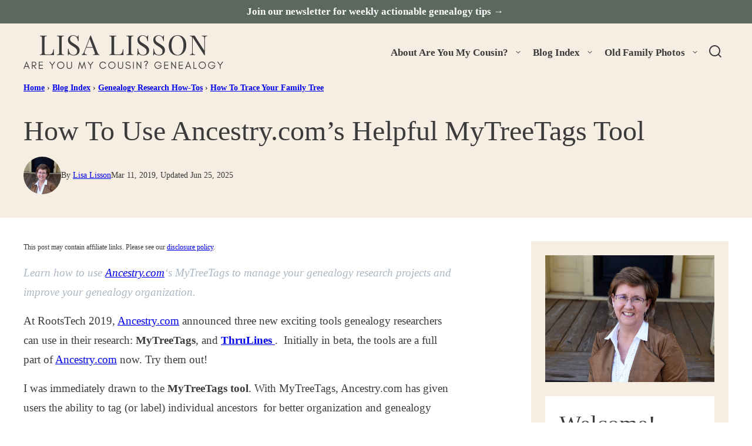

--- FILE ---
content_type: text/html; charset=UTF-8
request_url: https://lisalisson.com/mytree-tags-tool/
body_size: 50426
content:
<!DOCTYPE html><html lang="en-US">
<head><meta name='robots' content='index, follow, max-image-preview:large, max-snippet:-1, max-video-preview:-1' />

	<!-- This site is optimized with the Yoast SEO Premium plugin v26.5 (Yoast SEO v26.7) - https://yoast.com/wordpress/plugins/seo/ -->
	<title>Using Ancestry&#039;s MyTreeTags - Are You My Cousin?</title>
	<meta name="description" content="Learn how to use Ancestry.com&#039;s MyTreeTags to manage your genealogy research projects and improve your genealogy organization." />
	<link rel="canonical" href="https://lisalisson.com/mytree-tags-tool/" />
	<meta property="og:locale" content="en_US" />
	<meta property="og:type" content="article" />
	<meta property="og:title" content="How To Use Ancestry.com&#039;s Helpful MyTreeTags Tool" />
	<meta property="og:description" content="Learn how to use Ancestry.com&#039;s MyTreeTags to manage your genealogy research projects and improve your genealogy organization." />
	<meta property="og:url" content="https://lisalisson.com/mytree-tags-tool/" />
	<meta property="og:site_name" content="Are You My Cousin?" />
	<meta property="article:publisher" content="https://www.facebook.com/areyoumycousin/" />
	<meta property="article:published_time" content="2019-03-11T09:00:17+00:00" />
	<meta property="article:modified_time" content="2025-06-25T19:17:53+00:00" />
	<meta property="og:image" content="https://i2.wp.com/lisalisson.com/wp-content/uploads/2019/03/ancestry-mytree-tags-horiz.jpg" />
	<meta property="og:image:width" content="800" />
	<meta property="og:image:height" content="600" />
	<meta property="og:image:type" content="image/jpeg" />
	<meta name="author" content="Lisa Lisson" />
	<meta name="twitter:card" content="summary_large_image" />
	<meta name="twitter:creator" content="@areyoumycousin" />
	<meta name="twitter:site" content="@areyoumycousin" />
	<meta name="twitter:label1" content="Written by" />
	<meta name="twitter:data1" content="Lisa Lisson" />
	<meta name="twitter:label2" content="Est. reading time" />
	<meta name="twitter:data2" content="4 minutes" />
	<script type="application/ld+json" class="yoast-schema-graph">{"@context":"https://schema.org","@graph":[{"@type":"Article","@id":"https://lisalisson.com/mytree-tags-tool/#article","isPartOf":{"@id":"https://lisalisson.com/mytree-tags-tool/"},"author":{"name":"Lisa Lisson","@id":"https://lisalisson.com/#/schema/person/453ff0b892d31f03bd18bd14cab2422a"},"headline":"How To Use Ancestry.com&#8217;s Helpful MyTreeTags Tool","datePublished":"2019-03-11T09:00:17+00:00","dateModified":"2025-06-25T19:17:53+00:00","mainEntityOfPage":{"@id":"https://lisalisson.com/mytree-tags-tool/"},"wordCount":596,"commentCount":28,"publisher":{"@id":"https://lisalisson.com/#organization"},"image":{"@id":"https://lisalisson.com/mytree-tags-tool/#primaryimage"},"thumbnailUrl":"https://i2.wp.com/lisalisson.com/wp-content/uploads/2019/03/ancestry-mytree-tags-horiz.jpg","keywords":["Ancestry.com"],"articleSection":["Genealogy Resources &amp; Databases"],"inLanguage":"en-US","potentialAction":[{"@type":"CommentAction","name":"Comment","target":["https://lisalisson.com/mytree-tags-tool/#respond"]}]},{"@type":"WebPage","@id":"https://lisalisson.com/mytree-tags-tool/","url":"https://lisalisson.com/mytree-tags-tool/","name":"Using Ancestry's MyTreeTags - Are You My Cousin?","isPartOf":{"@id":"https://lisalisson.com/#website"},"primaryImageOfPage":{"@id":"https://lisalisson.com/mytree-tags-tool/#primaryimage"},"image":{"@id":"https://lisalisson.com/mytree-tags-tool/#primaryimage"},"thumbnailUrl":"https://i2.wp.com/lisalisson.com/wp-content/uploads/2019/03/ancestry-mytree-tags-horiz.jpg","datePublished":"2019-03-11T09:00:17+00:00","dateModified":"2025-06-25T19:17:53+00:00","description":"Learn how to use Ancestry.com's MyTreeTags to manage your genealogy research projects and improve your genealogy organization.","breadcrumb":{"@id":"https://lisalisson.com/mytree-tags-tool/#breadcrumb"},"inLanguage":"en-US","potentialAction":[{"@type":"ReadAction","target":["https://lisalisson.com/mytree-tags-tool/"]}]},{"@type":"ImageObject","inLanguage":"en-US","@id":"https://lisalisson.com/mytree-tags-tool/#primaryimage","url":"https://i2.wp.com/lisalisson.com/wp-content/uploads/2019/03/ancestry-mytree-tags-horiz.jpg","contentUrl":"https://i2.wp.com/lisalisson.com/wp-content/uploads/2019/03/ancestry-mytree-tags-horiz.jpg","width":800,"height":600,"caption":"Try Ancestry.com's NEW MyTree Tags tool. Use tags (or labels) to improve your family tree organization and manage your genealogy research projects easier."},{"@type":"BreadcrumbList","@id":"https://lisalisson.com/mytree-tags-tool/#breadcrumb","itemListElement":[{"@type":"ListItem","position":1,"name":"Home","item":"https://lisalisson.com/"},{"@type":"ListItem","position":2,"name":"Blog Index","item":"https://lisalisson.com/blog-index/"},{"@type":"ListItem","position":3,"name":"Genealogy Research How-Tos","item":"https://lisalisson.com/category/genealogy-research/"},{"@type":"ListItem","position":4,"name":"How To Trace Your Family Tree","item":"https://lisalisson.com/category/genealogy-research/how-to/"},{"@type":"ListItem","position":5,"name":"How To Use Ancestry.com&#8217;s Helpful MyTreeTags Tool"}]},{"@type":"WebSite","@id":"https://lisalisson.com/#website","url":"https://lisalisson.com/","name":"Are You My Cousin?","description":"Helping You Discover, Preserve, and Share Your Family Story","publisher":{"@id":"https://lisalisson.com/#organization"},"potentialAction":[{"@type":"SearchAction","target":{"@type":"EntryPoint","urlTemplate":"https://lisalisson.com/?s={search_term_string}"},"query-input":{"@type":"PropertyValueSpecification","valueRequired":true,"valueName":"search_term_string"}}],"inLanguage":"en-US"},{"@type":"Organization","@id":"https://lisalisson.com/#organization","name":"Lisa Lisson","alternateName":"Are You My Cousin?","url":"https://lisalisson.com/","logo":{"@type":"ImageObject","inLanguage":"en-US","@id":"https://lisalisson.com/#/schema/logo/image/","url":"https://lisalisson.com/wp-content/uploads/2023/02/Logo-main.png","contentUrl":"https://lisalisson.com/wp-content/uploads/2023/02/Logo-main.png","width":750,"height":500,"caption":"Lisa Lisson"},"image":{"@id":"https://lisalisson.com/#/schema/logo/image/"},"sameAs":["https://www.facebook.com/areyoumycousin/","https://x.com/areyoumycousin","https://www.instagram.com/lisalisson/","https://www.pinterest.com/lisal4/","https://www.youtube.com/channel/UCejmBcXdgnqcMvkP7ilMJBg"]},{"@type":"Person","@id":"https://lisalisson.com/#/schema/person/453ff0b892d31f03bd18bd14cab2422a","name":"Lisa Lisson","image":{"@type":"ImageObject","inLanguage":"en-US","@id":"https://lisalisson.com/#/schema/person/image/","url":"https://secure.gravatar.com/avatar/b6896c6cb03cd1decefa4adaba198a651ee51aacd32ede7d5ff02099dc0727cb?s=96&d=mm&r=g","contentUrl":"https://secure.gravatar.com/avatar/b6896c6cb03cd1decefa4adaba198a651ee51aacd32ede7d5ff02099dc0727cb?s=96&d=mm&r=g","caption":"Lisa Lisson"},"sameAs":["https://lisalisson.com/about-are-you-my-cousin/"]}]}</script>
	<!-- / Yoast SEO Premium plugin. -->


<link rel='dns-prefetch' href='//scripts.mediavine.com' />
<link rel='dns-prefetch' href='//i2.wp.com' />

<link href='https://i2.wp.com' rel='preconnect' />
<link rel="alternate" type="application/rss+xml" title="Are You My Cousin? &raquo; Feed" href="https://lisalisson.com/feed/" />
<link rel="alternate" type="application/rss+xml" title="Are You My Cousin? &raquo; Comments Feed" href="https://lisalisson.com/comments/feed/" />
<link rel="alternate" type="application/rss+xml" title="Are You My Cousin? &raquo; How To Use Ancestry.com&#8217;s Helpful MyTreeTags Tool Comments Feed" href="https://lisalisson.com/mytree-tags-tool/feed/" />
<link rel="alternate" title="oEmbed (JSON)" type="application/json+oembed" href="https://lisalisson.com/wp-json/oembed/1.0/embed?url=https%3A%2F%2Flisalisson.com%2Fmytree-tags-tool%2F" />
<link rel="alternate" title="oEmbed (XML)" type="text/xml+oembed" href="https://lisalisson.com/wp-json/oembed/1.0/embed?url=https%3A%2F%2Flisalisson.com%2Fmytree-tags-tool%2F&#038;format=xml" />
		<!-- This site uses the Google Analytics by ExactMetrics plugin v8.11.1 - Using Analytics tracking - https://www.exactmetrics.com/ -->
							<script src="//www.googletagmanager.com/gtag/js?id=G-DNTHR65KLD"  data-cfasync="false" data-wpfc-render="false" async></script>
			<script data-cfasync="false" data-wpfc-render="false">
				var em_version = '8.11.1';
				var em_track_user = true;
				var em_no_track_reason = '';
								var ExactMetricsDefaultLocations = {"page_location":"https:\/\/lisalisson.com\/mytree-tags-tool\/"};
								if ( typeof ExactMetricsPrivacyGuardFilter === 'function' ) {
					var ExactMetricsLocations = (typeof ExactMetricsExcludeQuery === 'object') ? ExactMetricsPrivacyGuardFilter( ExactMetricsExcludeQuery ) : ExactMetricsPrivacyGuardFilter( ExactMetricsDefaultLocations );
				} else {
					var ExactMetricsLocations = (typeof ExactMetricsExcludeQuery === 'object') ? ExactMetricsExcludeQuery : ExactMetricsDefaultLocations;
				}

								var disableStrs = [
										'ga-disable-G-DNTHR65KLD',
									];

				/* Function to detect opted out users */
				function __gtagTrackerIsOptedOut() {
					for (var index = 0; index < disableStrs.length; index++) {
						if (document.cookie.indexOf(disableStrs[index] + '=true') > -1) {
							return true;
						}
					}

					return false;
				}

				/* Disable tracking if the opt-out cookie exists. */
				if (__gtagTrackerIsOptedOut()) {
					for (var index = 0; index < disableStrs.length; index++) {
						window[disableStrs[index]] = true;
					}
				}

				/* Opt-out function */
				function __gtagTrackerOptout() {
					for (var index = 0; index < disableStrs.length; index++) {
						document.cookie = disableStrs[index] + '=true; expires=Thu, 31 Dec 2099 23:59:59 UTC; path=/';
						window[disableStrs[index]] = true;
					}
				}

				if ('undefined' === typeof gaOptout) {
					function gaOptout() {
						__gtagTrackerOptout();
					}
				}
								window.dataLayer = window.dataLayer || [];

				window.ExactMetricsDualTracker = {
					helpers: {},
					trackers: {},
				};
				if (em_track_user) {
					function __gtagDataLayer() {
						dataLayer.push(arguments);
					}

					function __gtagTracker(type, name, parameters) {
						if (!parameters) {
							parameters = {};
						}

						if (parameters.send_to) {
							__gtagDataLayer.apply(null, arguments);
							return;
						}

						if (type === 'event') {
														parameters.send_to = exactmetrics_frontend.v4_id;
							var hookName = name;
							if (typeof parameters['event_category'] !== 'undefined') {
								hookName = parameters['event_category'] + ':' + name;
							}

							if (typeof ExactMetricsDualTracker.trackers[hookName] !== 'undefined') {
								ExactMetricsDualTracker.trackers[hookName](parameters);
							} else {
								__gtagDataLayer('event', name, parameters);
							}
							
						} else {
							__gtagDataLayer.apply(null, arguments);
						}
					}

					__gtagTracker('js', new Date());
					__gtagTracker('set', {
						'developer_id.dNDMyYj': true,
											});
					if ( ExactMetricsLocations.page_location ) {
						__gtagTracker('set', ExactMetricsLocations);
					}
										__gtagTracker('config', 'G-DNTHR65KLD', {"forceSSL":"true","linker":{"domains":["https:\/\/lisalisson.com\/thank-you-for-signing-up\/"]},"page_path":location.pathname + location.search + location.hash} );
										window.gtag = __gtagTracker;										(function () {
						/* https://developers.google.com/analytics/devguides/collection/analyticsjs/ */
						/* ga and __gaTracker compatibility shim. */
						var noopfn = function () {
							return null;
						};
						var newtracker = function () {
							return new Tracker();
						};
						var Tracker = function () {
							return null;
						};
						var p = Tracker.prototype;
						p.get = noopfn;
						p.set = noopfn;
						p.send = function () {
							var args = Array.prototype.slice.call(arguments);
							args.unshift('send');
							__gaTracker.apply(null, args);
						};
						var __gaTracker = function () {
							var len = arguments.length;
							if (len === 0) {
								return;
							}
							var f = arguments[len - 1];
							if (typeof f !== 'object' || f === null || typeof f.hitCallback !== 'function') {
								if ('send' === arguments[0]) {
									var hitConverted, hitObject = false, action;
									if ('event' === arguments[1]) {
										if ('undefined' !== typeof arguments[3]) {
											hitObject = {
												'eventAction': arguments[3],
												'eventCategory': arguments[2],
												'eventLabel': arguments[4],
												'value': arguments[5] ? arguments[5] : 1,
											}
										}
									}
									if ('pageview' === arguments[1]) {
										if ('undefined' !== typeof arguments[2]) {
											hitObject = {
												'eventAction': 'page_view',
												'page_path': arguments[2],
											}
										}
									}
									if (typeof arguments[2] === 'object') {
										hitObject = arguments[2];
									}
									if (typeof arguments[5] === 'object') {
										Object.assign(hitObject, arguments[5]);
									}
									if ('undefined' !== typeof arguments[1].hitType) {
										hitObject = arguments[1];
										if ('pageview' === hitObject.hitType) {
											hitObject.eventAction = 'page_view';
										}
									}
									if (hitObject) {
										action = 'timing' === arguments[1].hitType ? 'timing_complete' : hitObject.eventAction;
										hitConverted = mapArgs(hitObject);
										__gtagTracker('event', action, hitConverted);
									}
								}
								return;
							}

							function mapArgs(args) {
								var arg, hit = {};
								var gaMap = {
									'eventCategory': 'event_category',
									'eventAction': 'event_action',
									'eventLabel': 'event_label',
									'eventValue': 'event_value',
									'nonInteraction': 'non_interaction',
									'timingCategory': 'event_category',
									'timingVar': 'name',
									'timingValue': 'value',
									'timingLabel': 'event_label',
									'page': 'page_path',
									'location': 'page_location',
									'title': 'page_title',
									'referrer' : 'page_referrer',
								};
								for (arg in args) {
																		if (!(!args.hasOwnProperty(arg) || !gaMap.hasOwnProperty(arg))) {
										hit[gaMap[arg]] = args[arg];
									} else {
										hit[arg] = args[arg];
									}
								}
								return hit;
							}

							try {
								f.hitCallback();
							} catch (ex) {
							}
						};
						__gaTracker.create = newtracker;
						__gaTracker.getByName = newtracker;
						__gaTracker.getAll = function () {
							return [];
						};
						__gaTracker.remove = noopfn;
						__gaTracker.loaded = true;
						window['__gaTracker'] = __gaTracker;
					})();
									} else {
										console.log("");
					(function () {
						function __gtagTracker() {
							return null;
						}

						window['__gtagTracker'] = __gtagTracker;
						window['gtag'] = __gtagTracker;
					})();
									}
			</script>
							<!-- / Google Analytics by ExactMetrics -->
		<style id='wp-img-auto-sizes-contain-inline-css'>
img:is([sizes=auto i],[sizes^="auto," i]){contain-intrinsic-size:3000px 1500px}
/*# sourceURL=wp-img-auto-sizes-contain-inline-css */
</style>
<link rel='stylesheet' id='wp-block-library-css' href='https://lisalisson.com/wp-includes/css/dist/block-library/style.min.css?ver=6.9' media='all' />
<link data-minify="1" rel='stylesheet' id='block-about-css' href='https://lisalisson.com/wp-content/cache/min/1/wp-content/themes/lisalisson-2025/blocks/about/style.css?ver=1768449691' media='all' />
<link data-minify="1" rel='stylesheet' id='block-as-seen-in-css' href='https://lisalisson.com/wp-content/cache/min/1/wp-content/themes/lisalisson-2025/blocks/as-seen-in/style.css?ver=1768449691' media='all' />
<link data-minify="1" rel='stylesheet' id='block-social-share-css' href='https://lisalisson.com/wp-content/cache/min/1/wp-content/themes/lisalisson-2025/blocks/social-share/style.css?ver=1768449725' media='all' />
<style id='wp-block-heading-inline-css'>
h1:where(.wp-block-heading).has-background,h2:where(.wp-block-heading).has-background,h3:where(.wp-block-heading).has-background,h4:where(.wp-block-heading).has-background,h5:where(.wp-block-heading).has-background,h6:where(.wp-block-heading).has-background{padding:1.25em 2.375em}h1.has-text-align-left[style*=writing-mode]:where([style*=vertical-lr]),h1.has-text-align-right[style*=writing-mode]:where([style*=vertical-rl]),h2.has-text-align-left[style*=writing-mode]:where([style*=vertical-lr]),h2.has-text-align-right[style*=writing-mode]:where([style*=vertical-rl]),h3.has-text-align-left[style*=writing-mode]:where([style*=vertical-lr]),h3.has-text-align-right[style*=writing-mode]:where([style*=vertical-rl]),h4.has-text-align-left[style*=writing-mode]:where([style*=vertical-lr]),h4.has-text-align-right[style*=writing-mode]:where([style*=vertical-rl]),h5.has-text-align-left[style*=writing-mode]:where([style*=vertical-lr]),h5.has-text-align-right[style*=writing-mode]:where([style*=vertical-rl]),h6.has-text-align-left[style*=writing-mode]:where([style*=vertical-lr]),h6.has-text-align-right[style*=writing-mode]:where([style*=vertical-rl]){rotate:180deg}
/*# sourceURL=https://lisalisson.com/wp-includes/blocks/heading/style.min.css */
</style>
<style id='wp-block-image-inline-css'>
.wp-block-image>a,.wp-block-image>figure>a{display:inline-block}.wp-block-image img{box-sizing:border-box;height:auto;max-width:100%;vertical-align:bottom}@media not (prefers-reduced-motion){.wp-block-image img.hide{visibility:hidden}.wp-block-image img.show{animation:show-content-image .4s}}.wp-block-image[style*=border-radius] img,.wp-block-image[style*=border-radius]>a{border-radius:inherit}.wp-block-image.has-custom-border img{box-sizing:border-box}.wp-block-image.aligncenter{text-align:center}.wp-block-image.alignfull>a,.wp-block-image.alignwide>a{width:100%}.wp-block-image.alignfull img,.wp-block-image.alignwide img{height:auto;width:100%}.wp-block-image .aligncenter,.wp-block-image .alignleft,.wp-block-image .alignright,.wp-block-image.aligncenter,.wp-block-image.alignleft,.wp-block-image.alignright{display:table}.wp-block-image .aligncenter>figcaption,.wp-block-image .alignleft>figcaption,.wp-block-image .alignright>figcaption,.wp-block-image.aligncenter>figcaption,.wp-block-image.alignleft>figcaption,.wp-block-image.alignright>figcaption{caption-side:bottom;display:table-caption}.wp-block-image .alignleft{float:left;margin:.5em 1em .5em 0}.wp-block-image .alignright{float:right;margin:.5em 0 .5em 1em}.wp-block-image .aligncenter{margin-left:auto;margin-right:auto}.wp-block-image :where(figcaption){margin-bottom:1em;margin-top:.5em}.wp-block-image.is-style-circle-mask img{border-radius:9999px}@supports ((-webkit-mask-image:none) or (mask-image:none)) or (-webkit-mask-image:none){.wp-block-image.is-style-circle-mask img{border-radius:0;-webkit-mask-image:url('data:image/svg+xml;utf8,<svg viewBox="0 0 100 100" xmlns="http://www.w3.org/2000/svg"><circle cx="50" cy="50" r="50"/></svg>');mask-image:url('data:image/svg+xml;utf8,<svg viewBox="0 0 100 100" xmlns="http://www.w3.org/2000/svg"><circle cx="50" cy="50" r="50"/></svg>');mask-mode:alpha;-webkit-mask-position:center;mask-position:center;-webkit-mask-repeat:no-repeat;mask-repeat:no-repeat;-webkit-mask-size:contain;mask-size:contain}}:root :where(.wp-block-image.is-style-rounded img,.wp-block-image .is-style-rounded img){border-radius:9999px}.wp-block-image figure{margin:0}.wp-lightbox-container{display:flex;flex-direction:column;position:relative}.wp-lightbox-container img{cursor:zoom-in}.wp-lightbox-container img:hover+button{opacity:1}.wp-lightbox-container button{align-items:center;backdrop-filter:blur(16px) saturate(180%);background-color:#5a5a5a40;border:none;border-radius:4px;cursor:zoom-in;display:flex;height:20px;justify-content:center;opacity:0;padding:0;position:absolute;right:16px;text-align:center;top:16px;width:20px;z-index:100}@media not (prefers-reduced-motion){.wp-lightbox-container button{transition:opacity .2s ease}}.wp-lightbox-container button:focus-visible{outline:3px auto #5a5a5a40;outline:3px auto -webkit-focus-ring-color;outline-offset:3px}.wp-lightbox-container button:hover{cursor:pointer;opacity:1}.wp-lightbox-container button:focus{opacity:1}.wp-lightbox-container button:focus,.wp-lightbox-container button:hover,.wp-lightbox-container button:not(:hover):not(:active):not(.has-background){background-color:#5a5a5a40;border:none}.wp-lightbox-overlay{box-sizing:border-box;cursor:zoom-out;height:100vh;left:0;overflow:hidden;position:fixed;top:0;visibility:hidden;width:100%;z-index:100000}.wp-lightbox-overlay .close-button{align-items:center;cursor:pointer;display:flex;justify-content:center;min-height:40px;min-width:40px;padding:0;position:absolute;right:calc(env(safe-area-inset-right) + 16px);top:calc(env(safe-area-inset-top) + 16px);z-index:5000000}.wp-lightbox-overlay .close-button:focus,.wp-lightbox-overlay .close-button:hover,.wp-lightbox-overlay .close-button:not(:hover):not(:active):not(.has-background){background:none;border:none}.wp-lightbox-overlay .lightbox-image-container{height:var(--wp--lightbox-container-height);left:50%;overflow:hidden;position:absolute;top:50%;transform:translate(-50%,-50%);transform-origin:top left;width:var(--wp--lightbox-container-width);z-index:9999999999}.wp-lightbox-overlay .wp-block-image{align-items:center;box-sizing:border-box;display:flex;height:100%;justify-content:center;margin:0;position:relative;transform-origin:0 0;width:100%;z-index:3000000}.wp-lightbox-overlay .wp-block-image img{height:var(--wp--lightbox-image-height);min-height:var(--wp--lightbox-image-height);min-width:var(--wp--lightbox-image-width);width:var(--wp--lightbox-image-width)}.wp-lightbox-overlay .wp-block-image figcaption{display:none}.wp-lightbox-overlay button{background:none;border:none}.wp-lightbox-overlay .scrim{background-color:#fff;height:100%;opacity:.9;position:absolute;width:100%;z-index:2000000}.wp-lightbox-overlay.active{visibility:visible}@media not (prefers-reduced-motion){.wp-lightbox-overlay.active{animation:turn-on-visibility .25s both}.wp-lightbox-overlay.active img{animation:turn-on-visibility .35s both}.wp-lightbox-overlay.show-closing-animation:not(.active){animation:turn-off-visibility .35s both}.wp-lightbox-overlay.show-closing-animation:not(.active) img{animation:turn-off-visibility .25s both}.wp-lightbox-overlay.zoom.active{animation:none;opacity:1;visibility:visible}.wp-lightbox-overlay.zoom.active .lightbox-image-container{animation:lightbox-zoom-in .4s}.wp-lightbox-overlay.zoom.active .lightbox-image-container img{animation:none}.wp-lightbox-overlay.zoom.active .scrim{animation:turn-on-visibility .4s forwards}.wp-lightbox-overlay.zoom.show-closing-animation:not(.active){animation:none}.wp-lightbox-overlay.zoom.show-closing-animation:not(.active) .lightbox-image-container{animation:lightbox-zoom-out .4s}.wp-lightbox-overlay.zoom.show-closing-animation:not(.active) .lightbox-image-container img{animation:none}.wp-lightbox-overlay.zoom.show-closing-animation:not(.active) .scrim{animation:turn-off-visibility .4s forwards}}@keyframes show-content-image{0%{visibility:hidden}99%{visibility:hidden}to{visibility:visible}}@keyframes turn-on-visibility{0%{opacity:0}to{opacity:1}}@keyframes turn-off-visibility{0%{opacity:1;visibility:visible}99%{opacity:0;visibility:visible}to{opacity:0;visibility:hidden}}@keyframes lightbox-zoom-in{0%{transform:translate(calc((-100vw + var(--wp--lightbox-scrollbar-width))/2 + var(--wp--lightbox-initial-left-position)),calc(-50vh + var(--wp--lightbox-initial-top-position))) scale(var(--wp--lightbox-scale))}to{transform:translate(-50%,-50%) scale(1)}}@keyframes lightbox-zoom-out{0%{transform:translate(-50%,-50%) scale(1);visibility:visible}99%{visibility:visible}to{transform:translate(calc((-100vw + var(--wp--lightbox-scrollbar-width))/2 + var(--wp--lightbox-initial-left-position)),calc(-50vh + var(--wp--lightbox-initial-top-position))) scale(var(--wp--lightbox-scale));visibility:hidden}}
/*# sourceURL=https://lisalisson.com/wp-includes/blocks/image/style.min.css */
</style>
<style id='wp-block-list-inline-css'>
ol,ul{box-sizing:border-box}:root :where(.wp-block-list.has-background){padding:1.25em 2.375em}
/*# sourceURL=https://lisalisson.com/wp-includes/blocks/list/style.min.css */
</style>
<style id='wp-block-buttons-inline-css'>
.wp-block-buttons{box-sizing:border-box}.wp-block-buttons.is-vertical{flex-direction:column}.wp-block-buttons.is-vertical>.wp-block-button:last-child{margin-bottom:0}.wp-block-buttons>.wp-block-button{display:inline-block;margin:0}.wp-block-buttons.is-content-justification-left{justify-content:flex-start}.wp-block-buttons.is-content-justification-left.is-vertical{align-items:flex-start}.wp-block-buttons.is-content-justification-center{justify-content:center}.wp-block-buttons.is-content-justification-center.is-vertical{align-items:center}.wp-block-buttons.is-content-justification-right{justify-content:flex-end}.wp-block-buttons.is-content-justification-right.is-vertical{align-items:flex-end}.wp-block-buttons.is-content-justification-space-between{justify-content:space-between}.wp-block-buttons.aligncenter{text-align:center}.wp-block-buttons:not(.is-content-justification-space-between,.is-content-justification-right,.is-content-justification-left,.is-content-justification-center) .wp-block-button.aligncenter{margin-left:auto;margin-right:auto;width:100%}.wp-block-buttons[style*=text-decoration] .wp-block-button,.wp-block-buttons[style*=text-decoration] .wp-block-button__link{text-decoration:inherit}.wp-block-buttons.has-custom-font-size .wp-block-button__link{font-size:inherit}.wp-block-buttons .wp-block-button__link{width:100%}.wp-block-button.aligncenter{text-align:center}
/*# sourceURL=https://lisalisson.com/wp-includes/blocks/buttons/style.min.css */
</style>
<style id='wp-block-search-inline-css'>
.wp-block-search__button{margin-left:10px;word-break:normal}.wp-block-search__button.has-icon{line-height:0}.wp-block-search__button svg{height:1.25em;min-height:24px;min-width:24px;width:1.25em;fill:currentColor;vertical-align:text-bottom}:where(.wp-block-search__button){border:1px solid #ccc;padding:6px 10px}.wp-block-search__inside-wrapper{display:flex;flex:auto;flex-wrap:nowrap;max-width:100%}.wp-block-search__label{width:100%}.wp-block-search.wp-block-search__button-only .wp-block-search__button{box-sizing:border-box;display:flex;flex-shrink:0;justify-content:center;margin-left:0;max-width:100%}.wp-block-search.wp-block-search__button-only .wp-block-search__inside-wrapper{min-width:0!important;transition-property:width}.wp-block-search.wp-block-search__button-only .wp-block-search__input{flex-basis:100%;transition-duration:.3s}.wp-block-search.wp-block-search__button-only.wp-block-search__searchfield-hidden,.wp-block-search.wp-block-search__button-only.wp-block-search__searchfield-hidden .wp-block-search__inside-wrapper{overflow:hidden}.wp-block-search.wp-block-search__button-only.wp-block-search__searchfield-hidden .wp-block-search__input{border-left-width:0!important;border-right-width:0!important;flex-basis:0;flex-grow:0;margin:0;min-width:0!important;padding-left:0!important;padding-right:0!important;width:0!important}:where(.wp-block-search__input){appearance:none;border:1px solid #949494;flex-grow:1;font-family:inherit;font-size:inherit;font-style:inherit;font-weight:inherit;letter-spacing:inherit;line-height:inherit;margin-left:0;margin-right:0;min-width:3rem;padding:8px;text-decoration:unset!important;text-transform:inherit}:where(.wp-block-search__button-inside .wp-block-search__inside-wrapper){background-color:#fff;border:1px solid #949494;box-sizing:border-box;padding:4px}:where(.wp-block-search__button-inside .wp-block-search__inside-wrapper) .wp-block-search__input{border:none;border-radius:0;padding:0 4px}:where(.wp-block-search__button-inside .wp-block-search__inside-wrapper) .wp-block-search__input:focus{outline:none}:where(.wp-block-search__button-inside .wp-block-search__inside-wrapper) :where(.wp-block-search__button){padding:4px 8px}.wp-block-search.aligncenter .wp-block-search__inside-wrapper{margin:auto}.wp-block[data-align=right] .wp-block-search.wp-block-search__button-only .wp-block-search__inside-wrapper{float:right}
/*# sourceURL=https://lisalisson.com/wp-includes/blocks/search/style.min.css */
</style>
<style id='wp-block-columns-inline-css'>
.wp-block-columns{box-sizing:border-box;display:flex;flex-wrap:wrap!important}@media (min-width:782px){.wp-block-columns{flex-wrap:nowrap!important}}.wp-block-columns{align-items:normal!important}.wp-block-columns.are-vertically-aligned-top{align-items:flex-start}.wp-block-columns.are-vertically-aligned-center{align-items:center}.wp-block-columns.are-vertically-aligned-bottom{align-items:flex-end}@media (max-width:781px){.wp-block-columns:not(.is-not-stacked-on-mobile)>.wp-block-column{flex-basis:100%!important}}@media (min-width:782px){.wp-block-columns:not(.is-not-stacked-on-mobile)>.wp-block-column{flex-basis:0;flex-grow:1}.wp-block-columns:not(.is-not-stacked-on-mobile)>.wp-block-column[style*=flex-basis]{flex-grow:0}}.wp-block-columns.is-not-stacked-on-mobile{flex-wrap:nowrap!important}.wp-block-columns.is-not-stacked-on-mobile>.wp-block-column{flex-basis:0;flex-grow:1}.wp-block-columns.is-not-stacked-on-mobile>.wp-block-column[style*=flex-basis]{flex-grow:0}:where(.wp-block-columns){margin-bottom:1.75em}:where(.wp-block-columns.has-background){padding:1.25em 2.375em}.wp-block-column{flex-grow:1;min-width:0;overflow-wrap:break-word;word-break:break-word}.wp-block-column.is-vertically-aligned-top{align-self:flex-start}.wp-block-column.is-vertically-aligned-center{align-self:center}.wp-block-column.is-vertically-aligned-bottom{align-self:flex-end}.wp-block-column.is-vertically-aligned-stretch{align-self:stretch}.wp-block-column.is-vertically-aligned-bottom,.wp-block-column.is-vertically-aligned-center,.wp-block-column.is-vertically-aligned-top{width:100%}
/*# sourceURL=https://lisalisson.com/wp-includes/blocks/columns/style.min.css */
</style>
<style id='wp-block-paragraph-inline-css'>
.is-small-text{font-size:.875em}.is-regular-text{font-size:1em}.is-large-text{font-size:2.25em}.is-larger-text{font-size:3em}.has-drop-cap:not(:focus):first-letter{float:left;font-size:8.4em;font-style:normal;font-weight:100;line-height:.68;margin:.05em .1em 0 0;text-transform:uppercase}body.rtl .has-drop-cap:not(:focus):first-letter{float:none;margin-left:.1em}p.has-drop-cap.has-background{overflow:hidden}:root :where(p.has-background){padding:1.25em 2.375em}:where(p.has-text-color:not(.has-link-color)) a{color:inherit}p.has-text-align-left[style*="writing-mode:vertical-lr"],p.has-text-align-right[style*="writing-mode:vertical-rl"]{rotate:180deg}
/*# sourceURL=https://lisalisson.com/wp-includes/blocks/paragraph/style.min.css */
</style>
<style id='global-styles-inline-css'>
:root{--wp--preset--aspect-ratio--square: 1;--wp--preset--aspect-ratio--4-3: 4/3;--wp--preset--aspect-ratio--3-4: 3/4;--wp--preset--aspect-ratio--3-2: 3/2;--wp--preset--aspect-ratio--2-3: 2/3;--wp--preset--aspect-ratio--16-9: 16/9;--wp--preset--aspect-ratio--9-16: 9/16;--wp--preset--color--black: #000000;--wp--preset--color--cyan-bluish-gray: #abb8c3;--wp--preset--color--white: #ffffff;--wp--preset--color--pale-pink: #f78da7;--wp--preset--color--vivid-red: #cf2e2e;--wp--preset--color--luminous-vivid-orange: #ff6900;--wp--preset--color--luminous-vivid-amber: #fcb900;--wp--preset--color--light-green-cyan: #7bdcb5;--wp--preset--color--vivid-green-cyan: #00d084;--wp--preset--color--pale-cyan-blue: #8ed1fc;--wp--preset--color--vivid-cyan-blue: #0693e3;--wp--preset--color--vivid-purple: #9b51e0;--wp--preset--color--foreground: #3b3b3b;--wp--preset--color--background: #ffffff;--wp--preset--color--primary: #5a685d;--wp--preset--color--secondary: #5a685e;--wp--preset--color--tertiary: #d2c1b3;--wp--preset--color--quaternary: #f6ede3;--wp--preset--color--quinary: #e6de73;--wp--preset--color--senary: #9aaf9e;--wp--preset--gradient--vivid-cyan-blue-to-vivid-purple: linear-gradient(135deg,rgb(6,147,227) 0%,rgb(155,81,224) 100%);--wp--preset--gradient--light-green-cyan-to-vivid-green-cyan: linear-gradient(135deg,rgb(122,220,180) 0%,rgb(0,208,130) 100%);--wp--preset--gradient--luminous-vivid-amber-to-luminous-vivid-orange: linear-gradient(135deg,rgb(252,185,0) 0%,rgb(255,105,0) 100%);--wp--preset--gradient--luminous-vivid-orange-to-vivid-red: linear-gradient(135deg,rgb(255,105,0) 0%,rgb(207,46,46) 100%);--wp--preset--gradient--very-light-gray-to-cyan-bluish-gray: linear-gradient(135deg,rgb(238,238,238) 0%,rgb(169,184,195) 100%);--wp--preset--gradient--cool-to-warm-spectrum: linear-gradient(135deg,rgb(74,234,220) 0%,rgb(151,120,209) 20%,rgb(207,42,186) 40%,rgb(238,44,130) 60%,rgb(251,105,98) 80%,rgb(254,248,76) 100%);--wp--preset--gradient--blush-light-purple: linear-gradient(135deg,rgb(255,206,236) 0%,rgb(152,150,240) 100%);--wp--preset--gradient--blush-bordeaux: linear-gradient(135deg,rgb(254,205,165) 0%,rgb(254,45,45) 50%,rgb(107,0,62) 100%);--wp--preset--gradient--luminous-dusk: linear-gradient(135deg,rgb(255,203,112) 0%,rgb(199,81,192) 50%,rgb(65,88,208) 100%);--wp--preset--gradient--pale-ocean: linear-gradient(135deg,rgb(255,245,203) 0%,rgb(182,227,212) 50%,rgb(51,167,181) 100%);--wp--preset--gradient--electric-grass: linear-gradient(135deg,rgb(202,248,128) 0%,rgb(113,206,126) 100%);--wp--preset--gradient--midnight: linear-gradient(135deg,rgb(2,3,129) 0%,rgb(40,116,252) 100%);--wp--preset--font-size--small: 1.0625rem;--wp--preset--font-size--medium: 1.1875rem;--wp--preset--font-size--large: 1.3125rem;--wp--preset--font-size--x-large: clamp(1.5rem, 2.8vw, 1.75rem);--wp--preset--font-size--gargantuan: clamp(2.75rem, 5.2vw, 3.25rem);--wp--preset--font-size--colossal: clamp(2.5rem, 4.8vw, 3rem);--wp--preset--font-size--gigantic: clamp(2.125rem, 4.4vw, 2.75rem);--wp--preset--font-size--jumbo: clamp(2rem, 4vw, 2.5rem);--wp--preset--font-size--huge: clamp(1.875rem, 3.6vw, 2.25rem);--wp--preset--font-size--big: clamp(1.75rem, 3.2vw, 2rem);--wp--preset--font-size--tiny: 0.875rem;--wp--preset--font-size--min: 0.75rem;--wp--preset--font-family--primary: Charter, "Bitstream Charter", "Sitka Text", Cambria, serif;--wp--preset--font-family--secondary: "Iowan Old Style", "Palatino Linotype", "URW Palladio L", P052, serif;--wp--preset--font-family--tertiary: -apple-system,BlinkMacSystemFont,"Segoe UI",Roboto,Oxygen-Sans,Ubuntu,Cantarell,"Helvetica Neue",sans-serif;--wp--preset--spacing--20: 0.44rem;--wp--preset--spacing--30: 0.67rem;--wp--preset--spacing--40: 1rem;--wp--preset--spacing--50: 1.5rem;--wp--preset--spacing--60: 2.25rem;--wp--preset--spacing--70: 3.38rem;--wp--preset--spacing--80: 5.06rem;--wp--preset--shadow--natural: 6px 6px 9px rgba(0, 0, 0, 0.2);--wp--preset--shadow--deep: 12px 12px 50px rgba(0, 0, 0, 0.4);--wp--preset--shadow--sharp: 6px 6px 0px rgba(0, 0, 0, 0.2);--wp--preset--shadow--outlined: 6px 6px 0px -3px rgb(255, 255, 255), 6px 6px rgb(0, 0, 0);--wp--preset--shadow--crisp: 6px 6px 0px rgb(0, 0, 0);--wp--custom--aspect-ratio: 1.33;--wp--custom--button--padding-block: 11px;--wp--custom--button--padding-inline: 16px;--wp--custom--button--border-radius: var(--wp--custom--border-radius--small);--wp--custom--button--outline-border-width: var(--wp--custom--border-width--tiny);--wp--custom--button--outline-border-color: var(--wp--preset--color--primary);--wp--custom--button--outline-border-style: solid;--wp--custom--border-radius--tiny: 3px;--wp--custom--border-radius--small: 9px;--wp--custom--border-radius--medium: 12px;--wp--custom--border-radius--large: 50%;--wp--custom--border-width--tiny: 1px;--wp--custom--border-width--small: 2px;--wp--custom--border-width--medium: 3px;--wp--custom--border-width--large: 4px;--wp--custom--box-shadow--1: 0px 2px 8px rgba(33, 33, 33, 0.12);--wp--custom--box-shadow--2: 0px 3px 10px rgba(33, 33, 33, 0.25);--wp--custom--color--link: var(--wp--preset--color--primary);--wp--custom--color--star: var(--wp--preset--color--senary);--wp--custom--color--neutral-50: #FAFAFA;--wp--custom--color--neutral-100: #F5F5F5;--wp--custom--color--neutral-200: #EEEEEE;--wp--custom--color--neutral-300: #E0E0E0;--wp--custom--color--neutral-400: #BDBDBD;--wp--custom--color--neutral-500: #9E9E9E;--wp--custom--color--neutral-600: #757575;--wp--custom--color--neutral-700: #616161;--wp--custom--color--neutral-800: #424242;--wp--custom--color--neutral-900: #212121;--wp--custom--footer-logo--width: 300px;--wp--custom--footer-logo--height: 143px;--wp--custom--footer-logo--slug: secondary;--wp--custom--footer-logo--format: svg;--wp--custom--header-logo--desktop-width: 340px;--wp--custom--header-logo--desktop-height: 58px;--wp--custom--header-logo--desktop-margin: 20px;--wp--custom--header-logo--mobile-width: 240px;--wp--custom--header-logo--mobile-height: 41px;--wp--custom--header-logo--mobile-margin: 6px;--wp--custom--header-logo--slug: primary;--wp--custom--header-logo--format: svg;--wp--custom--layout--content: 736px;--wp--custom--layout--wide: 1200px;--wp--custom--layout--sidebar: 336px;--wp--custom--layout--page: var(--wp--custom--layout--content);--wp--custom--layout--padding: 24px;--wp--custom--layout--block-gap: 16px;--wp--custom--layout--block-gap-large: 40px;--wp--custom--letter-spacing--none: normal;--wp--custom--letter-spacing--tight: -.01em;--wp--custom--letter-spacing--loose: .05em;--wp--custom--letter-spacing--looser: .1em;--wp--custom--line-height--tiny: 1.1;--wp--custom--line-height--small: 1.2;--wp--custom--line-height--medium: 1.4;--wp--custom--line-height--normal: 1.75;--wp--custom--quick-links--aspect-ratio: 1;--wp--custom--quick-links--label: centered;--wp--custom--typography--heading--font-family: var(--wp--preset--font-family--secondary);--wp--custom--typography--heading--font-size: var(--wp--preset--font-size--jumbo);--wp--custom--typography--heading--font-weight: 400;--wp--custom--typography--heading--letter-spacing: var(--wp--custom--letter-spacing--none);--wp--custom--typography--heading--line-height: var(--wp--custom--line-height--small);--wp--custom--typography--heading--text-transform: none;--wp--custom--typography--interface--font-family: var(--wp--preset--font-family--tertiary);--wp--custom--typography--interface--font-size: var(--wp--preset--font-size--tiny);--wp--custom--typography--interface--font-weight: 500;--wp--custom--typography--interface--letter-spacing: var(--wp--custom--letter-spacing--loose);--wp--custom--typography--interface--line-height: var(--wp--custom--line-height--small);--wp--custom--typography--interface--text-transform: uppercase;}:root { --wp--style--global--content-size: var(--wp--custom--layout--content);--wp--style--global--wide-size: var(--wp--custom--layout--wide); }:where(body) { margin: 0; }.wp-site-blocks > .alignleft { float: left; margin-right: 2em; }.wp-site-blocks > .alignright { float: right; margin-left: 2em; }.wp-site-blocks > .aligncenter { justify-content: center; margin-left: auto; margin-right: auto; }:where(.wp-site-blocks) > * { margin-block-start: var(--wp--custom--layout--block-gap); margin-block-end: 0; }:where(.wp-site-blocks) > :first-child { margin-block-start: 0; }:where(.wp-site-blocks) > :last-child { margin-block-end: 0; }:root { --wp--style--block-gap: var(--wp--custom--layout--block-gap); }:root :where(.is-layout-flow) > :first-child{margin-block-start: 0;}:root :where(.is-layout-flow) > :last-child{margin-block-end: 0;}:root :where(.is-layout-flow) > *{margin-block-start: var(--wp--custom--layout--block-gap);margin-block-end: 0;}:root :where(.is-layout-constrained) > :first-child{margin-block-start: 0;}:root :where(.is-layout-constrained) > :last-child{margin-block-end: 0;}:root :where(.is-layout-constrained) > *{margin-block-start: var(--wp--custom--layout--block-gap);margin-block-end: 0;}:root :where(.is-layout-flex){gap: var(--wp--custom--layout--block-gap);}:root :where(.is-layout-grid){gap: var(--wp--custom--layout--block-gap);}.is-layout-flow > .alignleft{float: left;margin-inline-start: 0;margin-inline-end: 2em;}.is-layout-flow > .alignright{float: right;margin-inline-start: 2em;margin-inline-end: 0;}.is-layout-flow > .aligncenter{margin-left: auto !important;margin-right: auto !important;}.is-layout-constrained > .alignleft{float: left;margin-inline-start: 0;margin-inline-end: 2em;}.is-layout-constrained > .alignright{float: right;margin-inline-start: 2em;margin-inline-end: 0;}.is-layout-constrained > .aligncenter{margin-left: auto !important;margin-right: auto !important;}.is-layout-constrained > :where(:not(.alignleft):not(.alignright):not(.alignfull)){max-width: var(--wp--style--global--content-size);margin-left: auto !important;margin-right: auto !important;}.is-layout-constrained > .alignwide{max-width: var(--wp--style--global--wide-size);}body .is-layout-flex{display: flex;}.is-layout-flex{flex-wrap: wrap;align-items: center;}.is-layout-flex > :is(*, div){margin: 0;}body .is-layout-grid{display: grid;}.is-layout-grid > :is(*, div){margin: 0;}body{background-color: var(--wp--preset--color--background);color: var(--wp--preset--color--foreground);font-family: var(--wp--preset--font-family--primary);font-size: var(--wp--preset--font-size--medium);line-height: var(--wp--custom--line-height--normal);padding-top: 0px;padding-right: 0px;padding-bottom: 0px;padding-left: 0px;}a:where(:not(.wp-element-button)){color: var(--wp--custom--color--link);text-decoration: underline;}h1, h2, h3, h4, h5, h6{font-family: var(--wp--custom--typography--heading--font-family);font-weight: var(--wp--custom--typography--heading--font-weight);letter-spacing: var(--wp--custom--typography--heading--letter-spacing);line-height: var(--wp--custom--typography--heading--line-height);text-transform: var(--wp--custom--typography--heading--text-transform);}h1{font-size: var(--wp--preset--font-size--colossal);}h2{font-size: var(--wp--preset--font-size--jumbo);}h3{font-size: var(--wp--preset--font-size--big);}h4{font-size: var(--wp--preset--font-size--x-large);}h5{font-size: var(--wp--preset--font-size--x-large);}h6{font-size: var(--wp--preset--font-size--x-large);}:root :where(.wp-element-button, .wp-block-button__link){background-color: var(--wp--preset--color--primary);border-radius: var(--wp--custom--button--border-radius);border-width: 0px;color: var(--wp--preset--color--background);font-family: var(--wp--custom--typography--interface--font-family);font-size: var(--wp--custom--typography--interface--font-size);font-style: inherit;font-weight: var(--wp--custom--typography--interface--font-weight);letter-spacing: var(--wp--custom--typography--interface--letter-spacing);line-height: var(--wp--custom--line-height--medium);padding-top: var(--wp--custom--button--padding-block);padding-right: var(--wp--custom--button--padding-inline);padding-bottom: var(--wp--custom--button--padding-block);padding-left: var(--wp--custom--button--padding-inline);text-decoration: none;text-transform: var(--wp--custom--typography--interface--text-transform);}.has-black-color{color: var(--wp--preset--color--black) !important;}.has-cyan-bluish-gray-color{color: var(--wp--preset--color--cyan-bluish-gray) !important;}.has-white-color{color: var(--wp--preset--color--white) !important;}.has-pale-pink-color{color: var(--wp--preset--color--pale-pink) !important;}.has-vivid-red-color{color: var(--wp--preset--color--vivid-red) !important;}.has-luminous-vivid-orange-color{color: var(--wp--preset--color--luminous-vivid-orange) !important;}.has-luminous-vivid-amber-color{color: var(--wp--preset--color--luminous-vivid-amber) !important;}.has-light-green-cyan-color{color: var(--wp--preset--color--light-green-cyan) !important;}.has-vivid-green-cyan-color{color: var(--wp--preset--color--vivid-green-cyan) !important;}.has-pale-cyan-blue-color{color: var(--wp--preset--color--pale-cyan-blue) !important;}.has-vivid-cyan-blue-color{color: var(--wp--preset--color--vivid-cyan-blue) !important;}.has-vivid-purple-color{color: var(--wp--preset--color--vivid-purple) !important;}.has-foreground-color{color: var(--wp--preset--color--foreground) !important;}.has-background-color{color: var(--wp--preset--color--background) !important;}.has-primary-color{color: var(--wp--preset--color--primary) !important;}.has-secondary-color{color: var(--wp--preset--color--secondary) !important;}.has-tertiary-color{color: var(--wp--preset--color--tertiary) !important;}.has-quaternary-color{color: var(--wp--preset--color--quaternary) !important;}.has-quinary-color{color: var(--wp--preset--color--quinary) !important;}.has-senary-color{color: var(--wp--preset--color--senary) !important;}.has-black-background-color{background-color: var(--wp--preset--color--black) !important;}.has-cyan-bluish-gray-background-color{background-color: var(--wp--preset--color--cyan-bluish-gray) !important;}.has-white-background-color{background-color: var(--wp--preset--color--white) !important;}.has-pale-pink-background-color{background-color: var(--wp--preset--color--pale-pink) !important;}.has-vivid-red-background-color{background-color: var(--wp--preset--color--vivid-red) !important;}.has-luminous-vivid-orange-background-color{background-color: var(--wp--preset--color--luminous-vivid-orange) !important;}.has-luminous-vivid-amber-background-color{background-color: var(--wp--preset--color--luminous-vivid-amber) !important;}.has-light-green-cyan-background-color{background-color: var(--wp--preset--color--light-green-cyan) !important;}.has-vivid-green-cyan-background-color{background-color: var(--wp--preset--color--vivid-green-cyan) !important;}.has-pale-cyan-blue-background-color{background-color: var(--wp--preset--color--pale-cyan-blue) !important;}.has-vivid-cyan-blue-background-color{background-color: var(--wp--preset--color--vivid-cyan-blue) !important;}.has-vivid-purple-background-color{background-color: var(--wp--preset--color--vivid-purple) !important;}.has-foreground-background-color{background-color: var(--wp--preset--color--foreground) !important;}.has-background-background-color{background-color: var(--wp--preset--color--background) !important;}.has-primary-background-color{background-color: var(--wp--preset--color--primary) !important;}.has-secondary-background-color{background-color: var(--wp--preset--color--secondary) !important;}.has-tertiary-background-color{background-color: var(--wp--preset--color--tertiary) !important;}.has-quaternary-background-color{background-color: var(--wp--preset--color--quaternary) !important;}.has-quinary-background-color{background-color: var(--wp--preset--color--quinary) !important;}.has-senary-background-color{background-color: var(--wp--preset--color--senary) !important;}.has-black-border-color{border-color: var(--wp--preset--color--black) !important;}.has-cyan-bluish-gray-border-color{border-color: var(--wp--preset--color--cyan-bluish-gray) !important;}.has-white-border-color{border-color: var(--wp--preset--color--white) !important;}.has-pale-pink-border-color{border-color: var(--wp--preset--color--pale-pink) !important;}.has-vivid-red-border-color{border-color: var(--wp--preset--color--vivid-red) !important;}.has-luminous-vivid-orange-border-color{border-color: var(--wp--preset--color--luminous-vivid-orange) !important;}.has-luminous-vivid-amber-border-color{border-color: var(--wp--preset--color--luminous-vivid-amber) !important;}.has-light-green-cyan-border-color{border-color: var(--wp--preset--color--light-green-cyan) !important;}.has-vivid-green-cyan-border-color{border-color: var(--wp--preset--color--vivid-green-cyan) !important;}.has-pale-cyan-blue-border-color{border-color: var(--wp--preset--color--pale-cyan-blue) !important;}.has-vivid-cyan-blue-border-color{border-color: var(--wp--preset--color--vivid-cyan-blue) !important;}.has-vivid-purple-border-color{border-color: var(--wp--preset--color--vivid-purple) !important;}.has-foreground-border-color{border-color: var(--wp--preset--color--foreground) !important;}.has-background-border-color{border-color: var(--wp--preset--color--background) !important;}.has-primary-border-color{border-color: var(--wp--preset--color--primary) !important;}.has-secondary-border-color{border-color: var(--wp--preset--color--secondary) !important;}.has-tertiary-border-color{border-color: var(--wp--preset--color--tertiary) !important;}.has-quaternary-border-color{border-color: var(--wp--preset--color--quaternary) !important;}.has-quinary-border-color{border-color: var(--wp--preset--color--quinary) !important;}.has-senary-border-color{border-color: var(--wp--preset--color--senary) !important;}.has-vivid-cyan-blue-to-vivid-purple-gradient-background{background: var(--wp--preset--gradient--vivid-cyan-blue-to-vivid-purple) !important;}.has-light-green-cyan-to-vivid-green-cyan-gradient-background{background: var(--wp--preset--gradient--light-green-cyan-to-vivid-green-cyan) !important;}.has-luminous-vivid-amber-to-luminous-vivid-orange-gradient-background{background: var(--wp--preset--gradient--luminous-vivid-amber-to-luminous-vivid-orange) !important;}.has-luminous-vivid-orange-to-vivid-red-gradient-background{background: var(--wp--preset--gradient--luminous-vivid-orange-to-vivid-red) !important;}.has-very-light-gray-to-cyan-bluish-gray-gradient-background{background: var(--wp--preset--gradient--very-light-gray-to-cyan-bluish-gray) !important;}.has-cool-to-warm-spectrum-gradient-background{background: var(--wp--preset--gradient--cool-to-warm-spectrum) !important;}.has-blush-light-purple-gradient-background{background: var(--wp--preset--gradient--blush-light-purple) !important;}.has-blush-bordeaux-gradient-background{background: var(--wp--preset--gradient--blush-bordeaux) !important;}.has-luminous-dusk-gradient-background{background: var(--wp--preset--gradient--luminous-dusk) !important;}.has-pale-ocean-gradient-background{background: var(--wp--preset--gradient--pale-ocean) !important;}.has-electric-grass-gradient-background{background: var(--wp--preset--gradient--electric-grass) !important;}.has-midnight-gradient-background{background: var(--wp--preset--gradient--midnight) !important;}.has-small-font-size{font-size: var(--wp--preset--font-size--small) !important;}.has-medium-font-size{font-size: var(--wp--preset--font-size--medium) !important;}.has-large-font-size{font-size: var(--wp--preset--font-size--large) !important;}.has-x-large-font-size{font-size: var(--wp--preset--font-size--x-large) !important;}.has-gargantuan-font-size{font-size: var(--wp--preset--font-size--gargantuan) !important;}.has-colossal-font-size{font-size: var(--wp--preset--font-size--colossal) !important;}.has-gigantic-font-size{font-size: var(--wp--preset--font-size--gigantic) !important;}.has-jumbo-font-size{font-size: var(--wp--preset--font-size--jumbo) !important;}.has-huge-font-size{font-size: var(--wp--preset--font-size--huge) !important;}.has-big-font-size{font-size: var(--wp--preset--font-size--big) !important;}.has-tiny-font-size{font-size: var(--wp--preset--font-size--tiny) !important;}.has-min-font-size{font-size: var(--wp--preset--font-size--min) !important;}.has-primary-font-family{font-family: var(--wp--preset--font-family--primary) !important;}.has-secondary-font-family{font-family: var(--wp--preset--font-family--secondary) !important;}.has-tertiary-font-family{font-family: var(--wp--preset--font-family--tertiary) !important;}
/*# sourceURL=global-styles-inline-css */
</style>
<style id='core-block-supports-inline-css'>
.wp-container-core-columns-is-layout-28f84493{flex-wrap:nowrap;}
/*# sourceURL=core-block-supports-inline-css */
</style>

<link data-minify="1" rel='stylesheet' id='convertkit-broadcasts-css' href='https://lisalisson.com/wp-content/cache/min/1/wp-content/plugins/convertkit/resources/frontend/css/broadcasts.css?ver=1768449691' media='all' />
<link data-minify="1" rel='stylesheet' id='convertkit-button-css' href='https://lisalisson.com/wp-content/cache/min/1/wp-content/plugins/convertkit/resources/frontend/css/button.css?ver=1768449691' media='all' />
<style id='wp-block-button-inline-css'>
.wp-block-button__link{align-content:center;box-sizing:border-box;cursor:pointer;display:inline-block;height:100%;text-align:center;word-break:break-word}.wp-block-button__link.aligncenter{text-align:center}.wp-block-button__link.alignright{text-align:right}:where(.wp-block-button__link){border-radius:9999px;box-shadow:none;padding:calc(.667em + 2px) calc(1.333em + 2px);text-decoration:none}.wp-block-button[style*=text-decoration] .wp-block-button__link{text-decoration:inherit}.wp-block-buttons>.wp-block-button.has-custom-width{max-width:none}.wp-block-buttons>.wp-block-button.has-custom-width .wp-block-button__link{width:100%}.wp-block-buttons>.wp-block-button.has-custom-font-size .wp-block-button__link{font-size:inherit}.wp-block-buttons>.wp-block-button.wp-block-button__width-25{width:calc(25% - var(--wp--style--block-gap, .5em)*.75)}.wp-block-buttons>.wp-block-button.wp-block-button__width-50{width:calc(50% - var(--wp--style--block-gap, .5em)*.5)}.wp-block-buttons>.wp-block-button.wp-block-button__width-75{width:calc(75% - var(--wp--style--block-gap, .5em)*.25)}.wp-block-buttons>.wp-block-button.wp-block-button__width-100{flex-basis:100%;width:100%}.wp-block-buttons.is-vertical>.wp-block-button.wp-block-button__width-25{width:25%}.wp-block-buttons.is-vertical>.wp-block-button.wp-block-button__width-50{width:50%}.wp-block-buttons.is-vertical>.wp-block-button.wp-block-button__width-75{width:75%}.wp-block-button.is-style-squared,.wp-block-button__link.wp-block-button.is-style-squared{border-radius:0}.wp-block-button.no-border-radius,.wp-block-button__link.no-border-radius{border-radius:0!important}:root :where(.wp-block-button .wp-block-button__link.is-style-outline),:root :where(.wp-block-button.is-style-outline>.wp-block-button__link){border:2px solid;padding:.667em 1.333em}:root :where(.wp-block-button .wp-block-button__link.is-style-outline:not(.has-text-color)),:root :where(.wp-block-button.is-style-outline>.wp-block-button__link:not(.has-text-color)){color:currentColor}:root :where(.wp-block-button .wp-block-button__link.is-style-outline:not(.has-background)),:root :where(.wp-block-button.is-style-outline>.wp-block-button__link:not(.has-background)){background-color:initial;background-image:none}
/*# sourceURL=https://lisalisson.com/wp-includes/blocks/button/style.min.css */
</style>
<link data-minify="1" rel='stylesheet' id='convertkit-form-css' href='https://lisalisson.com/wp-content/cache/min/1/wp-content/plugins/convertkit/resources/frontend/css/form.css?ver=1768449691' media='all' />
<link data-minify="1" rel='stylesheet' id='convertkit-form-builder-field-css' href='https://lisalisson.com/wp-content/cache/min/1/wp-content/plugins/convertkit/resources/frontend/css/form-builder.css?ver=1768449691' media='all' />
<link data-minify="1" rel='stylesheet' id='convertkit-form-builder-css' href='https://lisalisson.com/wp-content/cache/min/1/wp-content/plugins/convertkit/resources/frontend/css/form-builder.css?ver=1768449691' media='all' />
<link data-minify="1" rel='stylesheet' id='cultivate-category-pages-frontend-css' href='https://lisalisson.com/wp-content/cache/min/1/wp-content/plugins/cultivate-category-pages/assets/css/frontend.css?ver=1768449691' media='all' />
<link data-minify="1" rel='stylesheet' id='jpibfi-style-css' href='https://lisalisson.com/wp-content/cache/min/1/wp-content/plugins/jquery-pin-it-button-for-images/css/client.css?ver=1768449725' media='all' />
<link data-minify="1" rel='stylesheet' id='theme-style-css' href='https://lisalisson.com/wp-content/cache/min/1/wp-content/themes/lisalisson-2025/assets/css/main.css?ver=1768449691' media='all' />
<link data-minify="1" rel='stylesheet' id='block-post-listing-css' href='https://lisalisson.com/wp-content/cache/min/1/wp-content/themes/lisalisson-2025/blocks/post-listing/style.css?ver=1768449691' media='all' />
<link data-minify="1" rel='stylesheet' id='block-social-links-css' href='https://lisalisson.com/wp-content/cache/min/1/wp-content/themes/lisalisson-2025/blocks/social-links/style.css?ver=1768449692' media='all' />
<link data-minify="1" rel='stylesheet' id='inc-frontend-css' href='https://lisalisson.com/wp-content/cache/min/1/wp-content/plugins/imark-interactive-toolkit/frontend/css/inc-frontend-style.css?ver=1768449692' media='all' />
<link data-minify="1" rel='stylesheet' id='imp-frontend-css' href='https://lisalisson.com/wp-content/cache/min/1/wp-content/plugins/imark-interactive-toolkit/frontend/css/imp-frontend-style.css?ver=1768449692' media='all' />


<script src="https://lisalisson.com/wp-includes/js/jquery/jquery.min.js?ver=3.7.1" id="jquery-core-js" data-rocket-defer defer></script>

<script async="async" fetchpriority="high" data-noptimize="1" data-cfasync="false" src="https://scripts.mediavine.com/tags/lisa-lisson.js?ver=6.9" id="mv-script-wrapper-js"></script>
<link rel="https://api.w.org/" href="https://lisalisson.com/wp-json/" /><link rel="alternate" title="JSON" type="application/json" href="https://lisalisson.com/wp-json/wp/v2/posts/9183" /><link rel="EditURI" type="application/rsd+xml" title="RSD" href="https://lisalisson.com/xmlrpc.php?rsd" />
<meta name="generator" content="WordPress 6.9" />
<link rel='shortlink' href='https://lisalisson.com/?p=9183' />
<style>
.not-a-thing {
    padding: 15px;
}
.not-a-thing.active-promote {
    position: relative;
    z-index: 999999999999;
    box-shadow: 0px 0px 2px 2px #fff;
    background: #fff;
}
body.promote-disable .not-a-thing {
    position: initial;
    z-index: initial;
    padding: initial;
    background: initial;
    box-shadow: initial;
}
body.promote-active article.post:before, body.promote-active article.page:before {
    content: "";
    background: #000;
    left: 0;
    right: 0;
    top: 0;
    bottom: 0;
    position: fixed;
    width: 100%;
    height: 100%;
    z-index: 99;
    opacity: 0.8;
}
</style><style type="text/css">
	a.pinit-button.custom span {
	background-image: url("https://i2.wp.com/lisalisson.com/wp-content/uploads/2014/11/Teal-Button-small.png");	}

	.pinit-hover {
		opacity: 0.5 !important;
		filter: alpha(opacity=50) !important;
	}
	a.pinit-button {
	border-bottom: 0 !important;
	box-shadow: none !important;
	margin-bottom: 0 !important;
}
a.pinit-button::after {
    display: none;
}</style>
				<style>
			:root {
				--mv-create-radius: 0;
			}
		</style>
				<style>
				.mv-create-card {
					font-size: 1em;
--mv-create-base-font-size: 1em;
--mv-create-title-primary: 1.875em;
--mv-create-title-secondary: 1.5em;
--mv-create-subtitles: 1.125em
--mv-create-base: #F4F4F4 !important;
--mv-create-secondary-base: #333 !important;
--mv-create-alt: #5c5c5c !important;
--mv-create-secondary-alt-hover: #545454 !important;
--mv-create-secondary-text: #fff !important;
--mv-create-secondary-base-trans: rgba(51, 51, 51, 0.8) !important;
--mv-star-fill: #999999 !important;
--mv-star-fill-hover: #333 !important;				}
			</style>
		<!-- Pinterest Tag -->
<script>
!function(e){if(!window.pintrk){window.pintrk = function () {
window.pintrk.queue.push(Array.prototype.slice.call(arguments))};var
      n=window.pintrk;n.queue=[],n.version="3.0";var
      t=document.createElement("script");t.async=!0,t.src=e;var
      r=document.getElementsByTagName("script")[0];
      r.parentNode.insertBefore(t,r)}}("https://s.pinimg.com/ct/core.js");
pintrk('load', '2619726195533', {em: '<user_email_address>'});
pintrk('page');
</script>
<noscript>
<img height="1" width="1" style="display:none;" alt=""
      src="https://ct.pinterest.com/v3/?tid=2619726195533&pd[em]=<hashed_email_address>&noscript=1" />
</noscript>
<!-- end Pinterest Tag -->

	
<!-- BEGIN JS TAG - fd5e0.bigscoots-temp.com - RS - 1x1 < - DO NOT MODIFY -->

<!-- END TAG -->
	
	<meta charset="UTF-8"><meta name="viewport" content="width=device-width, initial-scale=1"><link rel="profile" href="https://gmpg.org/xfn/11"><link rel="pingback" href="https://lisalisson.com/xmlrpc.php"><link rel="icon" href="https://i2.wp.com/lisalisson.com/wp-content/uploads/2022/08/cropped-Submark-4-1-1-32x32.png" sizes="32x32" />
<link rel="icon" href="https://i2.wp.com/lisalisson.com/wp-content/uploads/2022/08/cropped-Submark-4-1-1-192x192.png" sizes="192x192" />
<link rel="apple-touch-icon" href="https://i2.wp.com/lisalisson.com/wp-content/uploads/2022/08/cropped-Submark-4-1-1-180x180.png" />
<meta name="msapplication-TileImage" content="https://i2.wp.com/lisalisson.com/wp-content/uploads/2022/08/cropped-Submark-4-1-1-270x270.png" />
		<style id="wp-custom-css">
			/* Mediavine mobile CSS */
@media only screen and (max-width: 425px) {
iframe[title="YouTube video player"] {
    max-width: 100% !important;
}
}
/* End Mediavine mobile CSS */		</style>
		<noscript><style id="rocket-lazyload-nojs-css">.rll-youtube-player, [data-lazy-src]{display:none !important;}</style></noscript><meta name="generator" content="WP Rocket 3.20.2" data-wpr-features="wpr_defer_js wpr_minify_concatenate_js wpr_lazyload_images wpr_minify_css wpr_cdn wpr_desktop" /></head><body class="single wp-embed-responsive content-sidebar singular postid-9183" id="top"><div class="site-container"><a class="skip-link screen-reader-text" href="#main-content">Skip to content</a><div class="top-hat has-background has-secondary-background-color"><div class="wrap"><p><a href="https://lisalisson.com/aymcnewsletter">Join our newsletter for weekly actionable genealogy tips → </a></p></div></div><header class="site-header" role="banner"><div class="wrap"><a href="https://lisalisson.com" rel="home" class="site-header__logo" aria-label="Are You My Cousin? Home"><svg aria-hidden="true" role="img" focusable="false"><use href="#logo-primary"></use></svg></a><button aria-label="Search" class="search-toggle"><svg class="open" width="24" height="24" aria-hidden="true" role="img" focusable="false"><use href="#utility-search-fat"></use></svg><svg class="close" width="24" height="24" aria-hidden="true" role="img" focusable="false"><use href="#utility-close-circle"></use></svg></button><button aria-label="Menu" class="menu-toggle"><svg class="open" width="24" height="24" aria-hidden="true" role="img" focusable="false"><use href="#utility-menu"></use></svg><svg class="close" width="24" height="24" aria-hidden="true" role="img" focusable="false"><use href="#utility-close-circle"></use></svg></button><nav class="nav-menu" role="navigation"><div class="nav-primary"><ul id="primary-menu" class="menu"><li id="menu-item-15146" class="menu-item menu-item-has-children"><a href="https://lisalisson.com/about-are-you-my-cousin/">About Are You My Cousin?</a><button aria-label="Submenu Dropdown" class="submenu-expand" tabindex="-1"><svg width="12" height="12" aria-hidden="true" role="img" focusable="false"><use href="#utility-chevron-down"></use></svg></button>
<ul class="sub-menu">
	<li id="menu-item-9640" class="menu-item"><a href="https://lisalisson.com/contact-us/">Contact Me</a></li>
</ul>
</li>
<li id="menu-item-19051" class="menu-item menu-item-has-children"><a href="https://lisalisson.com/blog-index/">Blog Index</a><button aria-label="Submenu Dropdown" class="submenu-expand" tabindex="-1"><svg width="12" height="12" aria-hidden="true" role="img" focusable="false"><use href="#utility-chevron-down"></use></svg></button>
<ul class="sub-menu">
	<li id="menu-item-19078" class="menu-item"><a href="https://lisalisson.com/category/genealogy-research/">Genealogy Research How-Tos</a></li>
	<li id="menu-item-19079" class="menu-item"><a href="https://lisalisson.com/category/organize-your-genealogy/">Organization &amp; Preservation Tools</a></li>
	<li id="menu-item-19081" class="menu-item"><a href="https://lisalisson.com/category/genealogy-research/female-ancestors/">Female Ancestors</a></li>
	<li id="menu-item-19082" class="menu-item current-post-ancestor current-menu-parent current-post-parent"><a href="https://lisalisson.com/category/genealogy-resources/">Genealogy Resources &amp; Databases</a></li>
	<li id="menu-item-19080" class="menu-item"><a href="https://lisalisson.com/category/heritage-travel/">Heritage Travel</a></li>
</ul>
</li>
<li id="menu-item-17805" class="menu-item menu-item-has-children"><a href="https://lisalisson.com/category/old-family-photos/">Old Family Photos</a><button aria-label="Submenu Dropdown" class="submenu-expand" tabindex="-1"><svg width="12" height="12" aria-hidden="true" role="img" focusable="false"><use href="#utility-chevron-down"></use></svg></button>
<ul class="sub-menu">
	<li id="menu-item-17806" class="menu-item"><a href="https://lisalisson.com/old-family-photographs-roundup/">Family Photo Articles</a></li>
	<li id="menu-item-17808" class="menu-item"><a href="https://lisalisson.com/restoring-old-family-photos/">Vivid-Pix Restore Tutorial</a></li>
</ul>
</li>
<li class="menu-item menu-item-search"><button aria-label="Search" class="search-toggle"><svg class="open" width="24" height="24" aria-hidden="true" role="img" focusable="false"><use href="#utility-search-fat"></use></svg><svg class="close" width="24" height="24" aria-hidden="true" role="img" focusable="false"><use href="#utility-close-circle"></use></svg></button></li></ul></div></nav><div class="header-search"><form role="search" method="get" action="https://lisalisson.com/" class="wp-block-search__button-inside wp-block-search__icon-button wp-block-search"    ><label class="wp-block-search__label screen-reader-text" for="wp-block-search__input-1" >Search</label><div class="wp-block-search__inside-wrapper" ><input class="wp-block-search__input" id="wp-block-search__input-1" placeholder="Search the site" value="" type="search" name="s" required /><button aria-label="Search" class="wp-block-search__button has-icon wp-element-button" type="submit" ><svg class="search-icon" viewBox="0 0 24 24" width="24" height="24">
					<path d="M13 5c-3.3 0-6 2.7-6 6 0 1.4.5 2.7 1.3 3.7l-3.8 3.8 1.1 1.1 3.8-3.8c1 .8 2.3 1.3 3.7 1.3 3.3 0 6-2.7 6-6S16.3 5 13 5zm0 10.5c-2.5 0-4.5-2-4.5-4.5s2-4.5 4.5-4.5 4.5 2 4.5 4.5-2 4.5-4.5 4.5z"></path>
				</svg></button></div></form></div></div></header><div class="post-header"><div class="wrap"><p id="breadcrumbs" class="breadcrumb"><span><span><a href="https://lisalisson.com/">Home</a></span> <span class="sep">›</span> <span><a href="https://lisalisson.com/blog-index/">Blog Index</a></span> <span class="sep">›</span> <span><a href="https://lisalisson.com/category/genealogy-research/">Genealogy Research How-Tos</a></span> <span class="sep">›</span> <span><a href="https://lisalisson.com/category/genealogy-research/how-to/">How To Trace Your Family Tree</a></span></span></p><h1 class="entry-title">How To Use Ancestry.com&#8217;s Helpful MyTreeTags Tool</h1><div class="post-header__lower"><div class="post-header__info"><a href="https://lisalisson.com/about-are-you-my-cousin/" aria-hidden="true" tabindex="-1" class="entry-avatar"><img alt='' src="data:image/svg+xml,%3Csvg%20xmlns='http://www.w3.org/2000/svg'%20viewBox='0%200%2064%2064'%3E%3C/svg%3E" data-lazy-srcset='https://secure.gravatar.com/avatar/b6896c6cb03cd1decefa4adaba198a651ee51aacd32ede7d5ff02099dc0727cb?s=128&#038;d=mm&#038;r=g 2x' class='avatar avatar-64 photo' height='64' width='64' decoding='async' data-lazy-src="https://secure.gravatar.com/avatar/b6896c6cb03cd1decefa4adaba198a651ee51aacd32ede7d5ff02099dc0727cb?s=64&#038;d=mm&#038;r=g"/><noscript><img alt='' src='https://secure.gravatar.com/avatar/b6896c6cb03cd1decefa4adaba198a651ee51aacd32ede7d5ff02099dc0727cb?s=64&#038;d=mm&#038;r=g' srcset='https://secure.gravatar.com/avatar/b6896c6cb03cd1decefa4adaba198a651ee51aacd32ede7d5ff02099dc0727cb?s=128&#038;d=mm&#038;r=g 2x' class='avatar avatar-64 photo' height='64' width='64' decoding='async'/></noscript></a><div><p class="entry-author">By <a href="https://lisalisson.com/about-are-you-my-cousin/">Lisa Lisson</a></p><p class="post-date"> Mar 11, 2019, Updated Jun 25, 2025</p></div></div></div></div></div><div class="site-inner" id="main-content"><div class="content-area"><main class="site-main" role="main"><article class="type-post mv-content-wrapper"><div class="entry-content"><div class="aff-disc"><p>This post may contain affiliate links. Please see our <a href="https://lisalisson.com/about/disclosure/">disclosure policy</a>.</p>
</div><!DOCTYPE html PUBLIC "-//W3C//DTD HTML 4.0 Transitional//EN" "http://www.w3.org/TR/REC-html40/loose.dtd">
<input class="jpibfi" type="hidden">
<p></p>



<p><em><span class="has-inline-color has-cyan-bluish-gray-color">Learn how to use <a class="tasty-link" rel="nofollow sponsored noopener" target="_blank" data-tasty-links-append-disclosure href="https://click.linksynergy.com/fs-bin/click?id=3xW36CRMdwY&amp;offerid=1347369.8&amp;type=1&amp;subid=0">Ancestry.com</a>&lsquo;s MyTreeTags to manage your genealogy research projects and improve your genealogy organization.</span></em></p>



<p>At RootsTech 2019, <a class="tasty-link" rel="nofollow sponsored noopener" target="_blank" data-tasty-links-append-disclosure href="https://click.linksynergy.com/fs-bin/click?id=3xW36CRMdwY&amp;offerid=1347369.8&amp;type=1&amp;subid=0">Ancestry.com</a> announced three new exciting tools genealogy researchers can use in their research:<strong> MyTreeTags</strong>, and <a href="https://lisalisson.com/ancestry-thrulines-dna-tool/"><strong>ThruLines</strong> </a>.&nbsp; Initially in beta, the tools are a full part of <a class="tasty-link" rel="nofollow sponsored noopener" target="_blank" data-tasty-links-append-disclosure href="https://click.linksynergy.com/fs-bin/click?id=3xW36CRMdwY&amp;offerid=1347369.8&amp;type=1&amp;subid=0">Ancestry.com</a> now. Try them out!</p>



<p>I was immediately drawn to the <strong>MyTreeTags tool</strong>. With MyTreeTags, Ancestry.com has given users the ability to tag (or label) individual ancestors&nbsp; for better organization and genealogy research project management.&nbsp;&nbsp;</p>



<p>I&rsquo;m all about genealogy organization and better project management, and MyTreeTags fits into my workflow seamlessly.</p>


<div class="block-area block-area-table-of-contents"><div class="wp-block-yoast-seo-table-of-contents yoast-table-of-contents yoast-table-of-contents--no-js"><h2 id="table-of-contents">Table of Contents</h2><ul class="is-style-fancy"><li><a href="#why-mytreetags">Why MyTreeTags?</a></li><li><a href="#how-to-use-the-mytreetags-feature">How To Use the&nbsp; MyTreeTags Feature</a></li><li><a href="#ready-to-learn-more-about-using-ancestry-com">Ready To Learn More About Using Ancestry.com?</a></li></ul></div></div>
<h2 class="wp-block-heading" id="why-mytreetags">Why MyTreeTags?</h2>



<p>First things first. What is a &ldquo;tag&rdquo;?</p>



<p>A &ldquo;tag&rdquo; is simply a label. If ancestor is tagged, he/she has been labeled.  </p>



<p>Not sure what to label an ancestor? Keep reading.</p>



<p>MyTreeTags allows the genealogy research to add a tag &ndash; or label &ndash; an ancestor&rsquo;s profile in their family tree.</p>



<div class="wp-block-columns is-layout-flex wp-container-core-columns-is-layout-28f84493 wp-block-columns-is-layout-flex">
<div class="wp-block-column has-background is-layout-flow wp-block-column-is-layout-flow" style="background-color:#efefef">
<p class="has-text-align-center has-medium-font-size"><strong>A Tag = A Label</strong> &#128221;</p>
</div>
</div>



<p><strong>Consider this</strong> &ndash; &nbsp; You want to add an ancestor to your family tree. While you are not 100% sure that ancestor really is your GGGG grandfather, but you are pretty sure. </p>



<p>Now&nbsp; you can&nbsp;add a label or tag &ldquo;Hypothesis&rdquo; or &ldquo;Unverified&rdquo; to that ancestor.&nbsp; The MyTrees Tag is visible to viewers of your tree, and allow you to continue to research and work on that ancestor without worrying the information will mistaken for a verified ancestor.</p>



<p>Here is another example.</p>



<p>You have a particular interest in your ancestors who participated in the Revolutionary War. You are considering writing a family history on those ancestors and their activities in the war. You can tag each ancestor with the &ldquo;Revolutionary War&rdquo; label. </p>



<p>Ready to write your book? Search your family tree by the tag &ldquo;Revolutionary War&rdquo;.</p>



<div class="wp-block-image"><figure class="aligncenter"><a href="https://lisalisson.com/mytree-tags-tool/"><img fetchpriority="high" decoding="async" width="600" height="900" src="data:image/svg+xml,%3Csvg%20xmlns='http://www.w3.org/2000/svg'%20viewBox='0%200%20600%20900'%3E%3C/svg%3E" alt="Try Ancestry.com's NEW MyTree Tags tool. Use tags (or labels) to improve your family tree organization and manage your genealogy research projects easier. #genealogy #familytree #ancestors" class="wp-image-9194" data-jpibfi-post-excerpt="" data-jpibfi-post-url="https://lisalisson.com/mytree-tags-tool/" data-jpibfi-post-title="How To Use Ancestry.com&rsquo;s Helpful MyTreeTags Tool" data-jpibfi-src="https://i2.wp.com/lisalisson.com/wp-content/uploads/2019/03/ancestrys-mytree-tags-pin2.jpg" data-lazy-srcset="https://i2.wp.com/lisalisson.com/wp-content/uploads/2019/03/ancestrys-mytree-tags-pin2.jpg 600w, https://i2.wp.com/lisalisson.com/wp-content/uploads/2019/03/ancestrys-mytree-tags-pin2-400x600.jpg 400w, https://i2.wp.com/lisalisson.com/wp-content/uploads/2019/03/ancestrys-mytree-tags-pin2-200x300.jpg 200w, https://i2.wp.com/lisalisson.com/wp-content/uploads/2019/03/ancestrys-mytree-tags-pin2-250x375.jpg 250w, https://i2.wp.com/lisalisson.com/wp-content/uploads/2019/03/ancestrys-mytree-tags-pin2-460x690.jpg 460w" data-lazy-sizes="(max-width: 600px) 100vw, 600px" data-lazy-src="https://i2.wp.com/lisalisson.com/wp-content/uploads/2019/03/ancestrys-mytree-tags-pin2.jpg" /><noscript><img fetchpriority="high" decoding="async" width="600" height="900" src="https://i2.wp.com/lisalisson.com/wp-content/uploads/2019/03/ancestrys-mytree-tags-pin2.jpg" alt="Try Ancestry.com's NEW MyTree Tags tool. Use tags (or labels) to improve your family tree organization and manage your genealogy research projects easier. #genealogy #familytree #ancestors" class="wp-image-9194" data-jpibfi-post-excerpt="" data-jpibfi-post-url="https://lisalisson.com/mytree-tags-tool/" data-jpibfi-post-title="How To Use Ancestry.com&rsquo;s Helpful MyTreeTags Tool" data-jpibfi-src="https://i2.wp.com/lisalisson.com/wp-content/uploads/2019/03/ancestrys-mytree-tags-pin2.jpg" srcset="https://i2.wp.com/lisalisson.com/wp-content/uploads/2019/03/ancestrys-mytree-tags-pin2.jpg 600w, https://i2.wp.com/lisalisson.com/wp-content/uploads/2019/03/ancestrys-mytree-tags-pin2-400x600.jpg 400w, https://i2.wp.com/lisalisson.com/wp-content/uploads/2019/03/ancestrys-mytree-tags-pin2-200x300.jpg 200w, https://i2.wp.com/lisalisson.com/wp-content/uploads/2019/03/ancestrys-mytree-tags-pin2-250x375.jpg 250w, https://i2.wp.com/lisalisson.com/wp-content/uploads/2019/03/ancestrys-mytree-tags-pin2-460x690.jpg 460w" sizes="(max-width: 600px) 100vw, 600px" /></noscript></a></figure></div>



<h2 class="wp-block-heading" id="how-to-use-the-mytreetags-feature">How To Use the&nbsp; MyTreeTags Feature</h2>



<p>1.Go to the profile page of the ancestor you are researching or interested in tagging. In this example, I am using the profile for my 5th Great grandfather James Harward.&nbsp;</p>



<div class="wp-block-image"><figure class="aligncenter"><a href="https://lisalisson.com/mytree-tags-tool/"><img decoding="async" width="1024" height="475" src="data:image/svg+xml,%3Csvg%20xmlns='http://www.w3.org/2000/svg'%20viewBox='0%200%201024%20475'%3E%3C/svg%3E" alt="Try Ancestry.com's NEW MyTree Tags tool. Use tags (or labels) to improve your family tree organization and manage your genealogy research projects easier. #genealogy #familytree #ancestors" class="wp-image-9185" data-jpibfi-post-excerpt="" data-jpibfi-post-url="https://lisalisson.com/mytree-tags-tool/" data-jpibfi-post-title="How To Use Ancestry.com&rsquo;s Helpful MyTreeTags Tool" data-jpibfi-src="https://i2.wp.com/lisalisson.com/wp-content/uploads/2019/03/ancestrycom-tree-tags-profile-1024x475.jpg" data-lazy-srcset="https://i2.wp.com/lisalisson.com/wp-content/uploads/2019/03/ancestrycom-tree-tags-profile-1024x475.jpg 1024w, https://i2.wp.com/lisalisson.com/wp-content/uploads/2019/03/ancestrycom-tree-tags-profile-400x186.jpg 400w, https://i2.wp.com/lisalisson.com/wp-content/uploads/2019/03/ancestrycom-tree-tags-profile-300x139.jpg 300w, https://i2.wp.com/lisalisson.com/wp-content/uploads/2019/03/ancestrycom-tree-tags-profile-768x356.jpg 768w, https://i2.wp.com/lisalisson.com/wp-content/uploads/2019/03/ancestrycom-tree-tags-profile-1140x529.jpg 1140w, https://i2.wp.com/lisalisson.com/wp-content/uploads/2019/03/ancestrycom-tree-tags-profile-250x116.jpg 250w, https://i2.wp.com/lisalisson.com/wp-content/uploads/2019/03/ancestrycom-tree-tags-profile-460x213.jpg 460w" data-lazy-sizes="(max-width: 1024px) 100vw, 1024px" data-lazy-src="https://i2.wp.com/lisalisson.com/wp-content/uploads/2019/03/ancestrycom-tree-tags-profile-1024x475.jpg" /><noscript><img decoding="async" width="1024" height="475" src="https://i2.wp.com/lisalisson.com/wp-content/uploads/2019/03/ancestrycom-tree-tags-profile-1024x475.jpg" alt="Try Ancestry.com's NEW MyTree Tags tool. Use tags (or labels) to improve your family tree organization and manage your genealogy research projects easier. #genealogy #familytree #ancestors" class="wp-image-9185" data-jpibfi-post-excerpt="" data-jpibfi-post-url="https://lisalisson.com/mytree-tags-tool/" data-jpibfi-post-title="How To Use Ancestry.com&rsquo;s Helpful MyTreeTags Tool" data-jpibfi-src="https://i2.wp.com/lisalisson.com/wp-content/uploads/2019/03/ancestrycom-tree-tags-profile-1024x475.jpg" srcset="https://i2.wp.com/lisalisson.com/wp-content/uploads/2019/03/ancestrycom-tree-tags-profile-1024x475.jpg 1024w, https://i2.wp.com/lisalisson.com/wp-content/uploads/2019/03/ancestrycom-tree-tags-profile-400x186.jpg 400w, https://i2.wp.com/lisalisson.com/wp-content/uploads/2019/03/ancestrycom-tree-tags-profile-300x139.jpg 300w, https://i2.wp.com/lisalisson.com/wp-content/uploads/2019/03/ancestrycom-tree-tags-profile-768x356.jpg 768w, https://i2.wp.com/lisalisson.com/wp-content/uploads/2019/03/ancestrycom-tree-tags-profile-1140x529.jpg 1140w, https://i2.wp.com/lisalisson.com/wp-content/uploads/2019/03/ancestrycom-tree-tags-profile-250x116.jpg 250w, https://i2.wp.com/lisalisson.com/wp-content/uploads/2019/03/ancestrycom-tree-tags-profile-460x213.jpg 460w" sizes="(max-width: 1024px) 100vw, 1024px" /></noscript></a></figure></div>



<p>2. Click on that little blue tag button under the vital information. You will see a new workspace open up on the right side of the page. In this workspace, you can easily toggle between MyTreeTags, Notes and Comments. For now, stay on MyTreeTags.</p>



<div class="wp-block-image"><figure class="aligncenter"><a href="https://lisalisson.com/mytree-tags-tool/"><img decoding="async" width="1024" height="442" src="data:image/svg+xml,%3Csvg%20xmlns='http://www.w3.org/2000/svg'%20viewBox='0%200%201024%20442'%3E%3C/svg%3E" alt="Try Ancestry.com's NEW MyTree Tags tool. Use tags (or labels) to improve your family tree organization and manage your genealogy research projects easier. #genealogy #familytree #ancestors" class="wp-image-9186" data-jpibfi-post-excerpt="" data-jpibfi-post-url="https://lisalisson.com/mytree-tags-tool/" data-jpibfi-post-title="How To Use Ancestry.com&rsquo;s Helpful MyTreeTags Tool" data-jpibfi-src="https://i2.wp.com/lisalisson.com/wp-content/uploads/2019/03/ancestrycom-tree-tags-workspace-1024x442.jpg" data-lazy-srcset="https://i2.wp.com/lisalisson.com/wp-content/uploads/2019/03/ancestrycom-tree-tags-workspace-1024x442.jpg 1024w, https://i2.wp.com/lisalisson.com/wp-content/uploads/2019/03/ancestrycom-tree-tags-workspace-400x173.jpg 400w, https://i2.wp.com/lisalisson.com/wp-content/uploads/2019/03/ancestrycom-tree-tags-workspace-300x130.jpg 300w, https://i2.wp.com/lisalisson.com/wp-content/uploads/2019/03/ancestrycom-tree-tags-workspace-768x332.jpg 768w, https://i2.wp.com/lisalisson.com/wp-content/uploads/2019/03/ancestrycom-tree-tags-workspace-1140x492.jpg 1140w, https://i2.wp.com/lisalisson.com/wp-content/uploads/2019/03/ancestrycom-tree-tags-workspace-250x108.jpg 250w, https://i2.wp.com/lisalisson.com/wp-content/uploads/2019/03/ancestrycom-tree-tags-workspace-460x199.jpg 460w" data-lazy-sizes="(max-width: 1024px) 100vw, 1024px" data-lazy-src="https://i2.wp.com/lisalisson.com/wp-content/uploads/2019/03/ancestrycom-tree-tags-workspace-1024x442.jpg" /><noscript><img decoding="async" width="1024" height="442" src="https://i2.wp.com/lisalisson.com/wp-content/uploads/2019/03/ancestrycom-tree-tags-workspace-1024x442.jpg" alt="Try Ancestry.com's NEW MyTree Tags tool. Use tags (or labels) to improve your family tree organization and manage your genealogy research projects easier. #genealogy #familytree #ancestors" class="wp-image-9186" data-jpibfi-post-excerpt="" data-jpibfi-post-url="https://lisalisson.com/mytree-tags-tool/" data-jpibfi-post-title="How To Use Ancestry.com&rsquo;s Helpful MyTreeTags Tool" data-jpibfi-src="https://i2.wp.com/lisalisson.com/wp-content/uploads/2019/03/ancestrycom-tree-tags-workspace-1024x442.jpg" srcset="https://i2.wp.com/lisalisson.com/wp-content/uploads/2019/03/ancestrycom-tree-tags-workspace-1024x442.jpg 1024w, https://i2.wp.com/lisalisson.com/wp-content/uploads/2019/03/ancestrycom-tree-tags-workspace-400x173.jpg 400w, https://i2.wp.com/lisalisson.com/wp-content/uploads/2019/03/ancestrycom-tree-tags-workspace-300x130.jpg 300w, https://i2.wp.com/lisalisson.com/wp-content/uploads/2019/03/ancestrycom-tree-tags-workspace-768x332.jpg 768w, https://i2.wp.com/lisalisson.com/wp-content/uploads/2019/03/ancestrycom-tree-tags-workspace-1140x492.jpg 1140w, https://i2.wp.com/lisalisson.com/wp-content/uploads/2019/03/ancestrycom-tree-tags-workspace-250x108.jpg 250w, https://i2.wp.com/lisalisson.com/wp-content/uploads/2019/03/ancestrycom-tree-tags-workspace-460x199.jpg 460w" sizes="(max-width: 1024px) 100vw, 1024px" /></noscript></a></figure></div>



<p>3.&nbsp; Under MyTreeTags you can choose one or more tags (or labels) to add to that ancestor. You will find pre-set tags already suggested for under the categories of DNA tags, Reference tags, and Research Tags. </p>



<p>[I shudder to think how many &ldquo;Brick Wall&rdquo; ancestors I need to tag!]</p>



<div class="wp-block-image"><figure class="aligncenter"><a href="https://lisalisson.com/mytree-tags-tool/"><img decoding="async" width="386" height="726" src="data:image/svg+xml,%3Csvg%20xmlns='http://www.w3.org/2000/svg'%20viewBox='0%200%20386%20726'%3E%3C/svg%3E" alt="Try Ancestry.com's NEW MyTree Tags tool. Use tags (or labels) to improve your family tree organization and manage your genealogy research projects easier. #ancestors #genealogy #familyhistory" class="wp-image-9187" data-jpibfi-post-excerpt="" data-jpibfi-post-url="https://lisalisson.com/mytree-tags-tool/" data-jpibfi-post-title="How To Use Ancestry.com&rsquo;s Helpful MyTreeTags Tool" data-jpibfi-src="https://i2.wp.com/lisalisson.com/wp-content/uploads/2019/03/ancestrycom-tree-tags-common.jpg" data-lazy-srcset="https://i2.wp.com/lisalisson.com/wp-content/uploads/2019/03/ancestrycom-tree-tags-common.jpg 386w, https://i2.wp.com/lisalisson.com/wp-content/uploads/2019/03/ancestrycom-tree-tags-common-160x300.jpg 160w, https://i2.wp.com/lisalisson.com/wp-content/uploads/2019/03/ancestrycom-tree-tags-common-250x470.jpg 250w" data-lazy-sizes="(max-width: 386px) 100vw, 386px" data-lazy-src="https://i2.wp.com/lisalisson.com/wp-content/uploads/2019/03/ancestrycom-tree-tags-common.jpg" /><noscript><img decoding="async" width="386" height="726" src="https://i2.wp.com/lisalisson.com/wp-content/uploads/2019/03/ancestrycom-tree-tags-common.jpg" alt="Try Ancestry.com's NEW MyTree Tags tool. Use tags (or labels) to improve your family tree organization and manage your genealogy research projects easier. #ancestors #genealogy #familyhistory" class="wp-image-9187" data-jpibfi-post-excerpt="" data-jpibfi-post-url="https://lisalisson.com/mytree-tags-tool/" data-jpibfi-post-title="How To Use Ancestry.com&rsquo;s Helpful MyTreeTags Tool" data-jpibfi-src="https://i2.wp.com/lisalisson.com/wp-content/uploads/2019/03/ancestrycom-tree-tags-common.jpg" srcset="https://i2.wp.com/lisalisson.com/wp-content/uploads/2019/03/ancestrycom-tree-tags-common.jpg 386w, https://i2.wp.com/lisalisson.com/wp-content/uploads/2019/03/ancestrycom-tree-tags-common-160x300.jpg 160w, https://i2.wp.com/lisalisson.com/wp-content/uploads/2019/03/ancestrycom-tree-tags-common-250x470.jpg 250w" sizes="(max-width: 386px) 100vw, 386px" /></noscript></a></figure></div>



<p>Click on the &ldquo;?&rdquo; for more information on a particular tag&rsquo;s description.</p>



<div class="wp-block-image"><figure class="aligncenter"><a href="https://lisalisson.com/mytree-tags-tool/"><img decoding="async" width="370" height="442" src="data:image/svg+xml,%3Csvg%20xmlns='http://www.w3.org/2000/svg'%20viewBox='0%200%20370%20442'%3E%3C/svg%3E" alt="Try Ancestry.com's NEW MyTree Tags tool. Use tags (or labels) to improve your family tree organization and manage your genealogy research projects easier. #genealogy #ancestors #familyhistory" class="wp-image-9188" data-jpibfi-post-excerpt="" data-jpibfi-post-url="https://lisalisson.com/mytree-tags-tool/" data-jpibfi-post-title="How To Use Ancestry.com&rsquo;s Helpful MyTreeTags Tool" data-jpibfi-src="https://i2.wp.com/lisalisson.com/wp-content/uploads/2019/03/ancestrycom-tree-tags-description.jpg" data-lazy-srcset="https://i2.wp.com/lisalisson.com/wp-content/uploads/2019/03/ancestrycom-tree-tags-description.jpg 370w, https://i2.wp.com/lisalisson.com/wp-content/uploads/2019/03/ancestrycom-tree-tags-description-251x300.jpg 251w, https://i2.wp.com/lisalisson.com/wp-content/uploads/2019/03/ancestrycom-tree-tags-description-250x299.jpg 250w" data-lazy-sizes="(max-width: 370px) 100vw, 370px" data-lazy-src="https://i2.wp.com/lisalisson.com/wp-content/uploads/2019/03/ancestrycom-tree-tags-description.jpg" /><noscript><img decoding="async" width="370" height="442" src="https://i2.wp.com/lisalisson.com/wp-content/uploads/2019/03/ancestrycom-tree-tags-description.jpg" alt="Try Ancestry.com's NEW MyTree Tags tool. Use tags (or labels) to improve your family tree organization and manage your genealogy research projects easier. #genealogy #ancestors #familyhistory" class="wp-image-9188" data-jpibfi-post-excerpt="" data-jpibfi-post-url="https://lisalisson.com/mytree-tags-tool/" data-jpibfi-post-title="How To Use Ancestry.com&rsquo;s Helpful MyTreeTags Tool" data-jpibfi-src="https://i2.wp.com/lisalisson.com/wp-content/uploads/2019/03/ancestrycom-tree-tags-description.jpg" srcset="https://i2.wp.com/lisalisson.com/wp-content/uploads/2019/03/ancestrycom-tree-tags-description.jpg 370w, https://i2.wp.com/lisalisson.com/wp-content/uploads/2019/03/ancestrycom-tree-tags-description-251x300.jpg 251w, https://i2.wp.com/lisalisson.com/wp-content/uploads/2019/03/ancestrycom-tree-tags-description-250x299.jpg 250w" sizes="(max-width: 370px) 100vw, 370px" /></noscript></a></figure></div>



<p>Here I&rsquo;ve tagged James Harward as&nbsp; <strong>&ldquo;Military Service&rdquo;</strong>. Going forward I can search my tree tags for &ldquo;Military Service&rdquo; and find all ancestors tagged as such.</p>



<div class="wp-block-image"><figure class="aligncenter"><a href="https://lisalisson.com/mytree-tags-tool/%20"><img decoding="async" width="630" height="200" src="data:image/svg+xml,%3Csvg%20xmlns='http://www.w3.org/2000/svg'%20viewBox='0%200%20630%20200'%3E%3C/svg%3E" alt="Try Ancestry.com's NEW MyTree Tags tool. Use tags (or labels) to improve your family tree organization and manage your genealogy research projects easier. #genealogy #ancestors #familytree" class="wp-image-9190" data-jpibfi-post-excerpt="" data-jpibfi-post-url="https://lisalisson.com/mytree-tags-tool/" data-jpibfi-post-title="How To Use Ancestry.com&rsquo;s Helpful MyTreeTags Tool" data-jpibfi-src="https://i2.wp.com/lisalisson.com/wp-content/uploads/2019/03/ancestrycom-mytree-tags.jpg" data-lazy-srcset="https://i2.wp.com/lisalisson.com/wp-content/uploads/2019/03/ancestrycom-mytree-tags.jpg 630w, https://i2.wp.com/lisalisson.com/wp-content/uploads/2019/03/ancestrycom-mytree-tags-400x127.jpg 400w, https://i2.wp.com/lisalisson.com/wp-content/uploads/2019/03/ancestrycom-mytree-tags-300x95.jpg 300w, https://i2.wp.com/lisalisson.com/wp-content/uploads/2019/03/ancestrycom-mytree-tags-250x79.jpg 250w, https://i2.wp.com/lisalisson.com/wp-content/uploads/2019/03/ancestrycom-mytree-tags-460x146.jpg 460w" data-lazy-sizes="(max-width: 630px) 100vw, 630px" data-lazy-src="https://i2.wp.com/lisalisson.com/wp-content/uploads/2019/03/ancestrycom-mytree-tags.jpg" /><noscript><img decoding="async" width="630" height="200" src="https://i2.wp.com/lisalisson.com/wp-content/uploads/2019/03/ancestrycom-mytree-tags.jpg" alt="Try Ancestry.com's NEW MyTree Tags tool. Use tags (or labels) to improve your family tree organization and manage your genealogy research projects easier. #genealogy #ancestors #familytree" class="wp-image-9190" data-jpibfi-post-excerpt="" data-jpibfi-post-url="https://lisalisson.com/mytree-tags-tool/" data-jpibfi-post-title="How To Use Ancestry.com&rsquo;s Helpful MyTreeTags Tool" data-jpibfi-src="https://i2.wp.com/lisalisson.com/wp-content/uploads/2019/03/ancestrycom-mytree-tags.jpg" srcset="https://i2.wp.com/lisalisson.com/wp-content/uploads/2019/03/ancestrycom-mytree-tags.jpg 630w, https://i2.wp.com/lisalisson.com/wp-content/uploads/2019/03/ancestrycom-mytree-tags-400x127.jpg 400w, https://i2.wp.com/lisalisson.com/wp-content/uploads/2019/03/ancestrycom-mytree-tags-300x95.jpg 300w, https://i2.wp.com/lisalisson.com/wp-content/uploads/2019/03/ancestrycom-mytree-tags-250x79.jpg 250w, https://i2.wp.com/lisalisson.com/wp-content/uploads/2019/03/ancestrycom-mytree-tags-460x146.jpg 460w" sizes="(max-width: 630px) 100vw, 630px" /></noscript></a></figure></div>



<p>4. You as the researcher also have the ability to create a custom tag if one of the pre-set tags does not meet your needs.</p>



<div class="wp-block-image"><figure class="aligncenter"><a href="https://lisalisson.com/mytree-tags-tool/%20"><img decoding="async" width="319" height="503" src="data:image/svg+xml,%3Csvg%20xmlns='http://www.w3.org/2000/svg'%20viewBox='0%200%20319%20503'%3E%3C/svg%3E" alt="Try Ancestry.com's NEW MyTree Tags tool. Use tags (or labels) to improve your family tree organization and manage your genealogy research projects easier. #genealogy #familytree #ancestors" class="wp-image-9189" data-jpibfi-post-excerpt="" data-jpibfi-post-url="https://lisalisson.com/mytree-tags-tool/" data-jpibfi-post-title="How To Use Ancestry.com&rsquo;s Helpful MyTreeTags Tool" data-jpibfi-src="https://i2.wp.com/lisalisson.com/wp-content/uploads/2019/03/ancestrycom-tree-tags-custom.jpg" data-lazy-srcset="https://i2.wp.com/lisalisson.com/wp-content/uploads/2019/03/ancestrycom-tree-tags-custom.jpg 319w, https://i2.wp.com/lisalisson.com/wp-content/uploads/2019/03/ancestrycom-tree-tags-custom-190x300.jpg 190w, https://i2.wp.com/lisalisson.com/wp-content/uploads/2019/03/ancestrycom-tree-tags-custom-250x394.jpg 250w" data-lazy-sizes="(max-width: 319px) 100vw, 319px" data-lazy-src="https://i2.wp.com/lisalisson.com/wp-content/uploads/2019/03/ancestrycom-tree-tags-custom.jpg" /><noscript><img decoding="async" width="319" height="503" src="https://i2.wp.com/lisalisson.com/wp-content/uploads/2019/03/ancestrycom-tree-tags-custom.jpg" alt="Try Ancestry.com's NEW MyTree Tags tool. Use tags (or labels) to improve your family tree organization and manage your genealogy research projects easier. #genealogy #familytree #ancestors" class="wp-image-9189" data-jpibfi-post-excerpt="" data-jpibfi-post-url="https://lisalisson.com/mytree-tags-tool/" data-jpibfi-post-title="How To Use Ancestry.com&rsquo;s Helpful MyTreeTags Tool" data-jpibfi-src="https://i2.wp.com/lisalisson.com/wp-content/uploads/2019/03/ancestrycom-tree-tags-custom.jpg" srcset="https://i2.wp.com/lisalisson.com/wp-content/uploads/2019/03/ancestrycom-tree-tags-custom.jpg 319w, https://i2.wp.com/lisalisson.com/wp-content/uploads/2019/03/ancestrycom-tree-tags-custom-190x300.jpg 190w, https://i2.wp.com/lisalisson.com/wp-content/uploads/2019/03/ancestrycom-tree-tags-custom-250x394.jpg 250w" sizes="(max-width: 319px) 100vw, 319px" /></noscript></a></figure></div>



<p>Custom tags could be a location such as &ldquo;Surry County, NC&rdquo; or &ldquo;North Carolina&rdquo;. Perhaps tagging an ancestor with their occupation would be useful in your research. You can literally create whatever custom tag you would find useful.</p>



<p>I&rsquo;m enjoy using the MyTreeTags in my family tree.  Give it a try, and share your experiences with MyTreeTags in the comments below.</p>



<h2 class="wp-block-heading" id="ready-to-learn-more-about-using-ancestry-com">Ready To Learn More About Using Ancestry.com?</h2>



<ul class="wp-block-list"><li><a href="https://lisalisson.com/ancestry-thrulines-dna-tool/">Explore Ancestry.com&rsquo;s ThruLines &ndash; A Most Useful DNA Tool!</a></li><li><a href="Tutorial:%20Using%20Ancestry.com%E2%80%99s%20Card%20Catalog">Tutorial: Using Ancestry.com&rsquo;s Card Catalog</a></li><li><a href="https://lisalisson.com/family-tree-on-ancestry-com/">Easily Upload and Share Your Family Tree on Ancestry.com, FindMyPast, &amp; MyHeritage</a></li></ul>

</div></article><div class="block-area block-area-after-post"><div class="block-social-share"><div class="social-share__links"><a href="https://pinterest.com/pin/create/button/?url=https://lisalisson.com/mytree-tags-tool/&amp;media=https://lisalisson.com/wp-content/uploads/2019/03/ancestry.com-mytreetags.jpg&amp;description=Try Ancestry.com&#039;s MyTree Tags tool. Use tags (or labels) to improve your family tree organization and manage your genealogy research projects easier." title="Share on Pinterest"  target="_blank"  rel="nofollow noopener noreferrer"  class="social-share" data-postid="9183" data-pin-do="none" data-social-network="Pinterest" data-social-action="Pin" data-social-target="https://lisalisson.com/mytree-tags-tool/"><svg width="32" height="32" aria-hidden="true" role="img" focusable="false"><use href="#utility-pinterest"></use></svg><span class="screen-reader-text">Pin</span></a><a href="https://www.facebook.com/sharer/sharer.php?u=https://lisalisson.com/mytree-tags-tool/&amp;display=popup&amp;ref=plugin&amp;src=share_button" title="Share on Facebook"  target="_blank"  rel="nofollow noopener noreferrer"  class="social-share" data-postid="9183" data-social-network="Facebook" data-social-action="Share" data-social-target="https://lisalisson.com/mytree-tags-tool/"><svg width="32" height="32" aria-hidden="true" role="img" focusable="false"><use href="#utility-facebook"></use></svg><span class="screen-reader-text">Facebook</span></a><a href="https://twitter.com/share?url=https://lisalisson.com/mytree-tags-tool/&amp;text=How%20To%20Use%20Ancestry.com%E2%80%99s%20Helpful%20MyTreeTags%20Tool" title="Share on Twitter"  target="_blank"  rel="nofollow noopener noreferrer"  class="social-share" data-postid="9183" data-social-network="Twitter" data-social-action="Tweet" data-social-target="https://lisalisson.com/mytree-tags-tool/"><svg width="32" height="32" aria-hidden="true" role="img" focusable="false"><use href="#utility-x"></use></svg><span class="screen-reader-text">Tweet</span></a><a href="https://share.flipboard.com/bookmarklet/popout?v=2&amp;url=https://lisalisson.com/mytree-tags-tool/&amp;title=How%20To%20Use%20Ancestry.com%26%238217%3Bs%20Helpful%20MyTreeTags%20Tool" title="Share on Flipboard"  target="_blank"  rel="nofollow noopener noreferrer"  class="social-share" data-postid="9183" data-social-network="Flipboard" data-social-action="Saved" data-social-target="https://lisalisson.com/mytree-tags-tool/"><svg width="32" height="32" aria-hidden="true" role="img" focusable="false"><use href="#utility-flipboard"></use></svg><span class="screen-reader-text">Flipboard</span></a><a href="/cdn-cgi/l/email-protection#[base64]" title="Share via Email" class="social-share" data-postid="9183" data-social-network="Email" data-social-action="Emailed" data-social-target="https://lisalisson.com/mytree-tags-tool/"><svg width="32" height="32" aria-hidden="true" role="img" focusable="false"><use href="#utility-email"></use></svg><span class="screen-reader-text">Email</span></a></div></div>

<div class="block-about has-background has-quaternary-background-color block-about--has-image"><img width="2048" height="1538" src="data:image/svg+xml,%3Csvg%20xmlns='http://www.w3.org/2000/svg'%20viewBox='0%200%202048%201538'%3E%3C/svg%3E" class="block-about__image" alt="lisa lisson" decoding="async" data-lazy-srcset="https://i2.wp.com/lisalisson.com/wp-content/uploads/2022/07/lisa-lisson-headshots-1-edited.jpg 2048w, https://i2.wp.com/lisalisson.com/wp-content/uploads/2022/07/lisa-lisson-headshots-1-edited-378x284.jpg 378w, https://i2.wp.com/lisalisson.com/wp-content/uploads/2022/07/lisa-lisson-headshots-1-edited-276x208.jpg 276w, https://i2.wp.com/lisalisson.com/wp-content/uploads/2022/07/lisa-lisson-headshots-1-edited-600x451.jpg 600w, https://i2.wp.com/lisalisson.com/wp-content/uploads/2022/07/lisa-lisson-headshots-1-edited-400x300.jpg 400w, https://i2.wp.com/lisalisson.com/wp-content/uploads/2022/07/lisa-lisson-headshots-1-edited-300x225.jpg 300w, https://i2.wp.com/lisalisson.com/wp-content/uploads/2022/07/lisa-lisson-headshots-1-edited-1024x769.jpg 1024w, https://i2.wp.com/lisalisson.com/wp-content/uploads/2022/07/lisa-lisson-headshots-1-edited-768x577.jpg 768w, https://i2.wp.com/lisalisson.com/wp-content/uploads/2022/07/lisa-lisson-headshots-1-edited-1140x856.jpg 1140w" data-lazy-sizes="(max-width: 2048px) 100vw, 2048px" data-lazy-src="https://i2.wp.com/lisalisson.com/wp-content/uploads/2022/07/lisa-lisson-headshots-1-edited.jpg" /><noscript><img width="2048" height="1538" src="https://i2.wp.com/lisalisson.com/wp-content/uploads/2022/07/lisa-lisson-headshots-1-edited.jpg" class="block-about__image" alt="lisa lisson" decoding="async" srcset="https://i2.wp.com/lisalisson.com/wp-content/uploads/2022/07/lisa-lisson-headshots-1-edited.jpg 2048w, https://i2.wp.com/lisalisson.com/wp-content/uploads/2022/07/lisa-lisson-headshots-1-edited-378x284.jpg 378w, https://i2.wp.com/lisalisson.com/wp-content/uploads/2022/07/lisa-lisson-headshots-1-edited-276x208.jpg 276w, https://i2.wp.com/lisalisson.com/wp-content/uploads/2022/07/lisa-lisson-headshots-1-edited-600x451.jpg 600w, https://i2.wp.com/lisalisson.com/wp-content/uploads/2022/07/lisa-lisson-headshots-1-edited-400x300.jpg 400w, https://i2.wp.com/lisalisson.com/wp-content/uploads/2022/07/lisa-lisson-headshots-1-edited-300x225.jpg 300w, https://i2.wp.com/lisalisson.com/wp-content/uploads/2022/07/lisa-lisson-headshots-1-edited-1024x769.jpg 1024w, https://i2.wp.com/lisalisson.com/wp-content/uploads/2022/07/lisa-lisson-headshots-1-edited-768x577.jpg 768w, https://i2.wp.com/lisalisson.com/wp-content/uploads/2022/07/lisa-lisson-headshots-1-edited-1140x856.jpg 1140w" sizes="(max-width: 2048px) 100vw, 2048px" /></noscript><div class="block-about__content has-background has-background-background-color"><div class="cwp-inner">

<h2 class="wp-block-heading" id="h-about-lisa">About Lisa</h2>



<p>I believe researching your genealogy does not have to be overwhelming. All you need is a solid plan, a genealogy toolbox and the knowledge to use those tools.</p>



<div class="wp-block-buttons is-layout-flex wp-block-buttons-is-layout-flex">
<div class="wp-block-button"><a class="wp-block-button__link wp-element-button" href="https://lisalisson.com/about/">More About Me</a></div>
</div>

</div></div></div>

<section class="block-post-listing cwp-large layout-4up-grid"><header><div class="block-post-listing__title cwp-inner">

<h2 class="wp-block-heading" id="h-you-may-also-like">You May Also Like</h2>

</div></header><div class="block-post-listing__inner"><article class="post-summary"><div class="post-summary__image"><a href="https://lisalisson.com/ancestrys-networks-explained/" tabindex="-1" aria-hidden="true"><img width="600" height="451" src="data:image/svg+xml,%3Csvg%20xmlns='http://www.w3.org/2000/svg'%20viewBox='0%200%20600%20451'%3E%3C/svg%3E" class="nopin" alt="Screenshot of ancestry networks with words reading New Ancestry Tool" data-pin-nopin="1" data-lazy-sizes="(max-width: 600px) 50vw, 276px" decoding="async" data-lazy-srcset="https://i2.wp.com/lisalisson.com/wp-content/uploads/2025/03/ancestry-networks-featured-image-600x451.jpg 600w, https://i2.wp.com/lisalisson.com/wp-content/uploads/2025/03/ancestry-networks-featured-image-300x225.jpg 300w, https://i2.wp.com/lisalisson.com/wp-content/uploads/2025/03/ancestry-networks-featured-image-768x576.jpg 768w, https://i2.wp.com/lisalisson.com/wp-content/uploads/2025/03/ancestry-networks-featured-image-400x300.jpg 400w, https://i2.wp.com/lisalisson.com/wp-content/uploads/2025/03/ancestry-networks-featured-image-378x284.jpg 378w, https://i2.wp.com/lisalisson.com/wp-content/uploads/2025/03/ancestry-networks-featured-image-276x208.jpg 276w, https://i2.wp.com/lisalisson.com/wp-content/uploads/2025/03/ancestry-networks-featured-image.jpg 800w" data-lazy-src="https://i2.wp.com/lisalisson.com/wp-content/uploads/2025/03/ancestry-networks-featured-image-600x451.jpg" /><noscript><img width="600" height="451" src="https://i2.wp.com/lisalisson.com/wp-content/uploads/2025/03/ancestry-networks-featured-image-600x451.jpg" class="nopin" alt="Screenshot of ancestry networks with words reading New Ancestry Tool" data-pin-nopin="1" sizes="(max-width: 600px) 50vw, 276px" decoding="async" srcset="https://i2.wp.com/lisalisson.com/wp-content/uploads/2025/03/ancestry-networks-featured-image-600x451.jpg 600w, https://i2.wp.com/lisalisson.com/wp-content/uploads/2025/03/ancestry-networks-featured-image-300x225.jpg 300w, https://i2.wp.com/lisalisson.com/wp-content/uploads/2025/03/ancestry-networks-featured-image-768x576.jpg 768w, https://i2.wp.com/lisalisson.com/wp-content/uploads/2025/03/ancestry-networks-featured-image-400x300.jpg 400w, https://i2.wp.com/lisalisson.com/wp-content/uploads/2025/03/ancestry-networks-featured-image-378x284.jpg 378w, https://i2.wp.com/lisalisson.com/wp-content/uploads/2025/03/ancestry-networks-featured-image-276x208.jpg 276w, https://i2.wp.com/lisalisson.com/wp-content/uploads/2025/03/ancestry-networks-featured-image.jpg 800w" /></noscript></a></div><div class="post-summary__content"><p class="entry-category">Genealogy Resources</p><h3 class="post-summary__title"><a href="https://lisalisson.com/ancestrys-networks-explained/">New Ways to Solve Old Mysteries: Ancestry.com&#8217;s Networks Explained</a></h3></div></article><article class="post-summary"><div class="post-summary__image"><a href="https://lisalisson.com/myheritage-cousin-finder/" tabindex="-1" aria-hidden="true"><img width="600" height="451" src="data:image/svg+xml,%3Csvg%20xmlns='http://www.w3.org/2000/svg'%20viewBox='0%200%20600%20451'%3E%3C/svg%3E" class="nopin" alt="Magnifying glass over family tree" data-pin-nopin="1" data-lazy-sizes="(max-width: 600px) 50vw, 276px" decoding="async" data-lazy-srcset="https://i2.wp.com/lisalisson.com/wp-content/uploads/2025/03/Cousin-finder-2-featured-600x451.jpg 600w, https://i2.wp.com/lisalisson.com/wp-content/uploads/2025/03/Cousin-finder-2-featured-378x284.jpg 378w, https://i2.wp.com/lisalisson.com/wp-content/uploads/2025/03/Cousin-finder-2-featured-276x208.jpg 276w" data-lazy-src="https://i2.wp.com/lisalisson.com/wp-content/uploads/2025/03/Cousin-finder-2-featured-600x451.jpg" /><noscript><img width="600" height="451" src="https://i2.wp.com/lisalisson.com/wp-content/uploads/2025/03/Cousin-finder-2-featured-600x451.jpg" class="nopin" alt="Magnifying glass over family tree" data-pin-nopin="1" sizes="(max-width: 600px) 50vw, 276px" decoding="async" srcset="https://i2.wp.com/lisalisson.com/wp-content/uploads/2025/03/Cousin-finder-2-featured-600x451.jpg 600w, https://i2.wp.com/lisalisson.com/wp-content/uploads/2025/03/Cousin-finder-2-featured-378x284.jpg 378w, https://i2.wp.com/lisalisson.com/wp-content/uploads/2025/03/Cousin-finder-2-featured-276x208.jpg 276w" /></noscript></a></div><div class="post-summary__content"><p class="entry-category">Genealogy Resources</p><h3 class="post-summary__title"><a href="https://lisalisson.com/myheritage-cousin-finder/">Building Better Family Trees With MyHeritage&#8217;s Cousin Finder</a></h3></div></article><article class="post-summary"><div class="post-summary__image"><a href="https://lisalisson.com/rootstech-2025-guide-for-genealogists/" tabindex="-1" aria-hidden="true"><img width="600" height="451" src="data:image/svg+xml,%3Csvg%20xmlns='http://www.w3.org/2000/svg'%20viewBox='0%200%20600%20451'%3E%3C/svg%3E" class="nopin" alt="Activities listed for RootsTech 2025." data-pin-nopin="1" data-lazy-sizes="(max-width: 600px) 50vw, 276px" decoding="async" data-lazy-srcset="https://i2.wp.com/lisalisson.com/wp-content/uploads/2025/02/15-minute-genealogy-tasks-900-x-600-1-600x451.jpg 600w, https://i2.wp.com/lisalisson.com/wp-content/uploads/2025/02/15-minute-genealogy-tasks-900-x-600-1-378x284.jpg 378w, https://i2.wp.com/lisalisson.com/wp-content/uploads/2025/02/15-minute-genealogy-tasks-900-x-600-1-276x208.jpg 276w" data-lazy-src="https://i2.wp.com/lisalisson.com/wp-content/uploads/2025/02/15-minute-genealogy-tasks-900-x-600-1-600x451.jpg" /><noscript><img width="600" height="451" src="https://i2.wp.com/lisalisson.com/wp-content/uploads/2025/02/15-minute-genealogy-tasks-900-x-600-1-600x451.jpg" class="nopin" alt="Activities listed for RootsTech 2025." data-pin-nopin="1" sizes="(max-width: 600px) 50vw, 276px" decoding="async" srcset="https://i2.wp.com/lisalisson.com/wp-content/uploads/2025/02/15-minute-genealogy-tasks-900-x-600-1-600x451.jpg 600w, https://i2.wp.com/lisalisson.com/wp-content/uploads/2025/02/15-minute-genealogy-tasks-900-x-600-1-378x284.jpg 378w, https://i2.wp.com/lisalisson.com/wp-content/uploads/2025/02/15-minute-genealogy-tasks-900-x-600-1-276x208.jpg 276w" /></noscript></a></div><div class="post-summary__content"><p class="entry-category">Genealogy Resources</p><h3 class="post-summary__title"><a href="https://lisalisson.com/rootstech-2025-guide-for-genealogists/">How to Make the Most of RootsTech 2025: A Step-by-Step Guide for Genealogists</a></h3></div></article><article class="post-summary"><div class="post-summary__image"><a href="https://lisalisson.com/vertical-files-archives/" tabindex="-1" aria-hidden="true"><img width="600" height="451" src="data:image/svg+xml,%3Csvg%20xmlns='http://www.w3.org/2000/svg'%20viewBox='0%200%20600%20451'%3E%3C/svg%3E" class="nopin" alt="woman&#039;s hand going through a vertical file cabinet" data-pin-nopin="1" data-lazy-sizes="(max-width: 600px) 50vw, 276px" decoding="async" data-lazy-srcset="https://i2.wp.com/lisalisson.com/wp-content/uploads/2019/10/Featured-Images-Templates-2-600x451.jpg 600w, https://i2.wp.com/lisalisson.com/wp-content/uploads/2019/10/Featured-Images-Templates-2-378x284.jpg 378w, https://i2.wp.com/lisalisson.com/wp-content/uploads/2019/10/Featured-Images-Templates-2-276x208.jpg 276w, https://i2.wp.com/lisalisson.com/wp-content/uploads/2019/10/Featured-Images-Templates-2-400x300.jpg 400w, https://i2.wp.com/lisalisson.com/wp-content/uploads/2019/10/Featured-Images-Templates-2-300x225.jpg 300w, https://i2.wp.com/lisalisson.com/wp-content/uploads/2019/10/Featured-Images-Templates-2-768x576.jpg 768w, https://i2.wp.com/lisalisson.com/wp-content/uploads/2019/10/Featured-Images-Templates-2.jpg 800w" data-lazy-src="https://i2.wp.com/lisalisson.com/wp-content/uploads/2019/10/Featured-Images-Templates-2-600x451.jpg" /><noscript><img width="600" height="451" src="https://i2.wp.com/lisalisson.com/wp-content/uploads/2019/10/Featured-Images-Templates-2-600x451.jpg" class="nopin" alt="woman&#039;s hand going through a vertical file cabinet" data-pin-nopin="1" sizes="(max-width: 600px) 50vw, 276px" decoding="async" srcset="https://i2.wp.com/lisalisson.com/wp-content/uploads/2019/10/Featured-Images-Templates-2-600x451.jpg 600w, https://i2.wp.com/lisalisson.com/wp-content/uploads/2019/10/Featured-Images-Templates-2-378x284.jpg 378w, https://i2.wp.com/lisalisson.com/wp-content/uploads/2019/10/Featured-Images-Templates-2-276x208.jpg 276w, https://i2.wp.com/lisalisson.com/wp-content/uploads/2019/10/Featured-Images-Templates-2-400x300.jpg 400w, https://i2.wp.com/lisalisson.com/wp-content/uploads/2019/10/Featured-Images-Templates-2-300x225.jpg 300w, https://i2.wp.com/lisalisson.com/wp-content/uploads/2019/10/Featured-Images-Templates-2-768x576.jpg 768w, https://i2.wp.com/lisalisson.com/wp-content/uploads/2019/10/Featured-Images-Templates-2.jpg 800w" /></noscript></a></div><div class="post-summary__content"><p class="entry-category">Genealogy Resources</p><h3 class="post-summary__title"><a href="https://lisalisson.com/vertical-files-archives/">Why Smart Genealogists Love Vertical Files (And You Should Too)</a></h3></div></article></div></section></div><div id="comments" class="entry-comments">	<div id="respond" class="comment-respond">
		<h2 id="reply-title" class="comment-reply-title">Leave a comment <small><a rel="nofollow" id="cancel-comment-reply-link" href="/mytree-tags-tool/#respond" style="display:none;">Cancel reply</a></small></h2><form action="https://lisalisson.com/wp-comments-post.php" method="post" id="commentform" class="comment-form"><p class="comment-notes"><span id="email-notes">Your email address will not be published.</span> <span class="required-field-message">Required fields are marked <span class="required">*</span></span></p><p class="comment-form-comment"><label for="comment">Comment <span class="required">*</span></label> <textarea id="comment" name="comment" cols="45" rows="8" maxlength="65525" required></textarea></p><p class="comment-form-author"><label for="author">Name <span class="required">*</span></label> <input id="author" name="author" type="text" value="" size="30" maxlength="245" autocomplete="name" required /></p>
<p class="comment-form-email"><label for="email">Email <span class="required">*</span></label> <input id="email" name="email" type="email" value="" size="30" maxlength="100" aria-describedby="email-notes" autocomplete="email" required /></p>
<p class="form-submit"><input name="submit" type="submit" id="submit" class="submit wp-element-button" value="Post Comment" /> <input type='hidden' name='comment_post_ID' value='9183' id='comment_post_ID' />
<input type='hidden' name='comment_parent' id='comment_parent' value='0' />
</p><p style="display: none;"><input type="hidden" id="akismet_comment_nonce" name="akismet_comment_nonce" value="a25154522e" /></p><p style="display: none !important;" class="akismet-fields-container" data-prefix="ak_"><label>&#916;<textarea name="ak_hp_textarea" cols="45" rows="8" maxlength="100"></textarea></label><input type="hidden" id="ak_js_1" name="ak_js" value="226"/></p></form>	</div><!-- #respond -->
	<h2 class="comments-title">28 Comments</h2><ol class="comment-list">	<li id="comment-17743" class="comment even thread-even depth-1 parent">
		<article id="div-comment-17743" class="comment-body">
			<footer class="comment-meta">
				<div class="comment-author vcard">
										<b class="fn">Taylor A Worthington Gilchrist</b> <span class="says">says:</span>				</div><!-- .comment-author -->

				<div class="comment-metadata">
					<time datetime="2019-06-27T19:20:03-04:00">June 27, 2019 at 7:20 pm</time>				</div><!-- .comment-metadata -->

							</footer><!-- .comment-meta -->

			<div class="comment-content">
				<p>I ran across the new tags on Ancestry last night and I wasn&#8217;t clear on how to use them so I didn&#8217;t mess with them.  Thanks for explaining the value of using them.  I have numerous brick wall ancestors.  I also like the idea of tagging my DNA ancestors.  Thank you Taylor</p>
			</div><!-- .comment-content -->

			<div class="reply"><a rel="nofollow" class="comment-reply-link" href="#comment-17743" data-commentid="17743" data-postid="9183" data-belowelement="div-comment-17743" data-respondelement="respond" data-replyto="Reply to Taylor A Worthington Gilchrist" aria-label="Reply to Taylor A Worthington Gilchrist">Reply</a></div>		</article><!-- .comment-body -->
	<ol class="children">
	<li id="comment-17748" class="comment byuser comment-author-lisal bypostauthor odd alt depth-2 staff">
		<article id="div-comment-17748" class="comment-body">
			<footer class="comment-meta">
				<div class="comment-author vcard">
										<b class="fn">LisaL</b> <span class="says">says:</span>				</div><!-- .comment-author -->

				<div class="comment-metadata">
					<time datetime="2019-06-29T14:40:57-04:00">June 29, 2019 at 2:40 pm</time>				</div><!-- .comment-metadata -->

							</footer><!-- .comment-meta -->

			<div class="comment-content">
				<p>So glad you found this helpful!  I&#8217;m really enjoying using MyTree Tags, too!</p>
			</div><!-- .comment-content -->

			<div class="reply"><a rel="nofollow" class="comment-reply-link" href="#comment-17748" data-commentid="17748" data-postid="9183" data-belowelement="div-comment-17748" data-respondelement="respond" data-replyto="Reply to LisaL" aria-label="Reply to LisaL">Reply</a></div>		</article><!-- .comment-body -->
	</li><!-- #comment-## -->
</ol><!-- .children -->
</li><!-- #comment-## -->
	<li id="comment-17833" class="comment even thread-odd thread-alt depth-1 parent">
		<article id="div-comment-17833" class="comment-body">
			<footer class="comment-meta">
				<div class="comment-author vcard">
										<b class="fn">Jan</b> <span class="says">says:</span>				</div><!-- .comment-author -->

				<div class="comment-metadata">
					<time datetime="2019-07-04T13:49:06-04:00">July 4, 2019 at 1:49 pm</time>				</div><!-- .comment-metadata -->

							</footer><!-- .comment-meta -->

			<div class="comment-content">
				<p>I have enabled MyTreeTags under Extras, but when I click on creating a custom tag and type a Tag Name such as &#8220;Divorced&#8221; or any other entry and enter brief Tag Description, nothing happens. The tag is not saved and I see no way to save my entry. I tried pressing &#8220;Enter&#8221; after typing in tag name and description, nothing happens. What am I doing wrong?</p>
			</div><!-- .comment-content -->

			<div class="reply"><a rel="nofollow" class="comment-reply-link" href="#comment-17833" data-commentid="17833" data-postid="9183" data-belowelement="div-comment-17833" data-respondelement="respond" data-replyto="Reply to Jan" aria-label="Reply to Jan">Reply</a></div>		</article><!-- .comment-body -->
	<ol class="children">
	<li id="comment-17859" class="comment byuser comment-author-lisal bypostauthor odd alt depth-2 staff">
		<article id="div-comment-17859" class="comment-body">
			<footer class="comment-meta">
				<div class="comment-author vcard">
										<b class="fn">LisaL</b> <span class="says">says:</span>				</div><!-- .comment-author -->

				<div class="comment-metadata">
					<time datetime="2019-07-11T13:57:59-04:00">July 11, 2019 at 1:57 pm</time>				</div><!-- .comment-metadata -->

							</footer><!-- .comment-meta -->

			<div class="comment-content">
				<p>Jan,  I just tested out MyTreeTags and had no problem creating a tag.  Make sure you are clicking the green  &#8220;Create&#8221; button at the bottom of the page.</p>
			</div><!-- .comment-content -->

			<div class="reply"><a rel="nofollow" class="comment-reply-link" href="#comment-17859" data-commentid="17859" data-postid="9183" data-belowelement="div-comment-17859" data-respondelement="respond" data-replyto="Reply to LisaL" aria-label="Reply to LisaL">Reply</a></div>		</article><!-- .comment-body -->
	</li><!-- #comment-## -->
</ol><!-- .children -->
</li><!-- #comment-## -->
	<li id="comment-60614" class="comment even thread-even depth-1 parent">
		<article id="div-comment-60614" class="comment-body">
			<footer class="comment-meta">
				<div class="comment-author vcard">
										<b class="fn">Martine Mickiewicz</b> <span class="says">says:</span>				</div><!-- .comment-author -->

				<div class="comment-metadata">
					<time datetime="2021-02-04T03:45:03-05:00">February 4, 2021 at 3:45 am</time>				</div><!-- .comment-metadata -->

							</footer><!-- .comment-meta -->

			<div class="comment-content">
				<p>Hi there &#8211; What is the magic limit for the custom tags in Ancestry? I&#8217;ve tried adding new ones and the screen blinks and nothing happens. There must be a limit, then? What is that number? I have 77 currently and I was hoping the limit was 100. Thanks</p>
			</div><!-- .comment-content -->

			<div class="reply"><a rel="nofollow" class="comment-reply-link" href="#comment-60614" data-commentid="60614" data-postid="9183" data-belowelement="div-comment-60614" data-respondelement="respond" data-replyto="Reply to Martine Mickiewicz" aria-label="Reply to Martine Mickiewicz">Reply</a></div>		</article><!-- .comment-body -->
	<ol class="children">
	<li id="comment-60762" class="comment byuser comment-author-lisal bypostauthor odd alt depth-2 staff">
		<article id="div-comment-60762" class="comment-body">
			<footer class="comment-meta">
				<div class="comment-author vcard">
										<b class="fn">LisaL</b> <span class="says">says:</span>				</div><!-- .comment-author -->

				<div class="comment-metadata">
					<time datetime="2021-02-21T17:56:27-05:00">February 21, 2021 at 5:56 pm</time>				</div><!-- .comment-metadata -->

							</footer><!-- .comment-meta -->

			<div class="comment-content">
				<p>I haven&#8217;t seen an actual limit to the number of tags. I would think it&#8217;s 100.</p>
			</div><!-- .comment-content -->

			<div class="reply"><a rel="nofollow" class="comment-reply-link" href="#comment-60762" data-commentid="60762" data-postid="9183" data-belowelement="div-comment-60762" data-respondelement="respond" data-replyto="Reply to LisaL" aria-label="Reply to LisaL">Reply</a></div>		</article><!-- .comment-body -->
	</li><!-- #comment-## -->
</ol><!-- .children -->
</li><!-- #comment-## -->
</ol><nav id="comment-nav-after" class="navigation comment-navigation" role="navigation"><h3 class="screen-reader-text">Comment navigation</h3><div class="nav-links"><div class="nav-previous"><a href="https://lisalisson.com/mytree-tags-tool/comment-page-1/#comments"  class="wp-block-button__link">Older Comments</a></div><div class="nav-next"></div></div></nav></div></main><aside class="sidebar-primary" role="complementary"><div class="block-area block-area-sidebar"><div class="block-about has-background has-quaternary-background-color block-about--has-image"><img width="2048" height="1538" src="data:image/svg+xml,%3Csvg%20xmlns='http://www.w3.org/2000/svg'%20viewBox='0%200%202048%201538'%3E%3C/svg%3E" class="block-about__image" alt="lisa lisson" decoding="async" data-lazy-srcset="https://i2.wp.com/lisalisson.com/wp-content/uploads/2022/07/lisa-lisson-headshots-1-edited.jpg 2048w, https://i2.wp.com/lisalisson.com/wp-content/uploads/2022/07/lisa-lisson-headshots-1-edited-378x284.jpg 378w, https://i2.wp.com/lisalisson.com/wp-content/uploads/2022/07/lisa-lisson-headshots-1-edited-276x208.jpg 276w, https://i2.wp.com/lisalisson.com/wp-content/uploads/2022/07/lisa-lisson-headshots-1-edited-600x451.jpg 600w, https://i2.wp.com/lisalisson.com/wp-content/uploads/2022/07/lisa-lisson-headshots-1-edited-400x300.jpg 400w, https://i2.wp.com/lisalisson.com/wp-content/uploads/2022/07/lisa-lisson-headshots-1-edited-300x225.jpg 300w, https://i2.wp.com/lisalisson.com/wp-content/uploads/2022/07/lisa-lisson-headshots-1-edited-1024x769.jpg 1024w, https://i2.wp.com/lisalisson.com/wp-content/uploads/2022/07/lisa-lisson-headshots-1-edited-768x577.jpg 768w, https://i2.wp.com/lisalisson.com/wp-content/uploads/2022/07/lisa-lisson-headshots-1-edited-1140x856.jpg 1140w" data-lazy-sizes="(max-width: 2048px) 100vw, 2048px" data-lazy-src="https://i2.wp.com/lisalisson.com/wp-content/uploads/2022/07/lisa-lisson-headshots-1-edited.jpg" /><noscript><img width="2048" height="1538" src="https://i2.wp.com/lisalisson.com/wp-content/uploads/2022/07/lisa-lisson-headshots-1-edited.jpg" class="block-about__image" alt="lisa lisson" decoding="async" srcset="https://i2.wp.com/lisalisson.com/wp-content/uploads/2022/07/lisa-lisson-headshots-1-edited.jpg 2048w, https://i2.wp.com/lisalisson.com/wp-content/uploads/2022/07/lisa-lisson-headshots-1-edited-378x284.jpg 378w, https://i2.wp.com/lisalisson.com/wp-content/uploads/2022/07/lisa-lisson-headshots-1-edited-276x208.jpg 276w, https://i2.wp.com/lisalisson.com/wp-content/uploads/2022/07/lisa-lisson-headshots-1-edited-600x451.jpg 600w, https://i2.wp.com/lisalisson.com/wp-content/uploads/2022/07/lisa-lisson-headshots-1-edited-400x300.jpg 400w, https://i2.wp.com/lisalisson.com/wp-content/uploads/2022/07/lisa-lisson-headshots-1-edited-300x225.jpg 300w, https://i2.wp.com/lisalisson.com/wp-content/uploads/2022/07/lisa-lisson-headshots-1-edited-1024x769.jpg 1024w, https://i2.wp.com/lisalisson.com/wp-content/uploads/2022/07/lisa-lisson-headshots-1-edited-768x577.jpg 768w, https://i2.wp.com/lisalisson.com/wp-content/uploads/2022/07/lisa-lisson-headshots-1-edited-1140x856.jpg 1140w" sizes="(max-width: 2048px) 100vw, 2048px" /></noscript><div class="block-about__content has-background has-background-background-color"><div class="cwp-inner">

<h2 class="wp-block-heading" id="h-welcome">Welcome!</h2>



<p>I’m Lisa. I believe researching your genealogy does not have to be overwhelming. All you need is a solid plan, a genealogy toolbox and the knowledge to use those tools.</p>



<div class="wp-block-buttons is-layout-flex wp-block-buttons-is-layout-flex">
<div class="wp-block-button"><a class="wp-block-button__link wp-element-button" href="https://lisalisson.com/about/">More About Me</a></div>
</div>

</div></div></div>

<section class="block-post-listing cwp-large layout-sidebar-6up-grid block-post-listing--sidebar"><header><div class="block-post-listing__title cwp-inner">

<h2 class="wp-block-heading" id="h-female-ancestors">Female Ancestors</h2>



<p>Celebrating Women's History Month</p>

</div></header><div class="block-post-listing__inner"><article class="post-summary"><div class="post-summary__image"><a href="https://lisalisson.com/find-marriage-record-ancestor/" tabindex="-1" aria-hidden="true"><img width="600" height="451" src="data:image/svg+xml,%3Csvg%20xmlns='http://www.w3.org/2000/svg'%20viewBox='0%200%20600%20451'%3E%3C/svg%3E" class="nopin" alt="Wedding rings on top of a marriage record" data-pin-nopin="1" data-lazy-sizes="(max-width: 600px) 164px, 164px" decoding="async" data-lazy-srcset="https://i2.wp.com/lisalisson.com/wp-content/uploads/2020/06/Featured-Images-Templates-2-3-600x451.jpg 600w, https://i2.wp.com/lisalisson.com/wp-content/uploads/2020/06/Featured-Images-Templates-2-3-378x284.jpg 378w, https://i2.wp.com/lisalisson.com/wp-content/uploads/2020/06/Featured-Images-Templates-2-3-276x208.jpg 276w, https://i2.wp.com/lisalisson.com/wp-content/uploads/2020/06/Featured-Images-Templates-2-3-400x300.jpg 400w, https://i2.wp.com/lisalisson.com/wp-content/uploads/2020/06/Featured-Images-Templates-2-3-300x225.jpg 300w, https://i2.wp.com/lisalisson.com/wp-content/uploads/2020/06/Featured-Images-Templates-2-3-768x576.jpg 768w, https://i2.wp.com/lisalisson.com/wp-content/uploads/2020/06/Featured-Images-Templates-2-3.jpg 800w" data-lazy-src="https://i2.wp.com/lisalisson.com/wp-content/uploads/2020/06/Featured-Images-Templates-2-3-600x451.jpg" /><noscript><img width="600" height="451" src="https://i2.wp.com/lisalisson.com/wp-content/uploads/2020/06/Featured-Images-Templates-2-3-600x451.jpg" class="nopin" alt="Wedding rings on top of a marriage record" data-pin-nopin="1" sizes="(max-width: 600px) 164px, 164px" decoding="async" srcset="https://i2.wp.com/lisalisson.com/wp-content/uploads/2020/06/Featured-Images-Templates-2-3-600x451.jpg 600w, https://i2.wp.com/lisalisson.com/wp-content/uploads/2020/06/Featured-Images-Templates-2-3-378x284.jpg 378w, https://i2.wp.com/lisalisson.com/wp-content/uploads/2020/06/Featured-Images-Templates-2-3-276x208.jpg 276w, https://i2.wp.com/lisalisson.com/wp-content/uploads/2020/06/Featured-Images-Templates-2-3-400x300.jpg 400w, https://i2.wp.com/lisalisson.com/wp-content/uploads/2020/06/Featured-Images-Templates-2-3-300x225.jpg 300w, https://i2.wp.com/lisalisson.com/wp-content/uploads/2020/06/Featured-Images-Templates-2-3-768x576.jpg 768w, https://i2.wp.com/lisalisson.com/wp-content/uploads/2020/06/Featured-Images-Templates-2-3.jpg 800w" /></noscript></a></div><div class="post-summary__content"><p class="entry-category">Research How-Tos</p><h3 class="post-summary__title"><a href="https://lisalisson.com/find-marriage-record-ancestor/">Can&#8217;t Find A Marriage Record For Your Ancestor? 3 Reasons Why!</a></h3></div></article><article class="post-summary"><div class="post-summary__image"><a href="https://lisalisson.com/how-to-confidently-research-your-ancestors-marriage-records-part-1/" tabindex="-1" aria-hidden="true"><img width="600" height="451" src="data:image/svg+xml,%3Csvg%20xmlns='http://www.w3.org/2000/svg'%20viewBox='0%200%20600%20451'%3E%3C/svg%3E" class="nopin" alt="Finding an ancestor&#039;s marriage record is high on a genealogy researcher&#039;s list. Learn how to find those marriage records and genealogy tips to help your research." data-pin-nopin="1" data-lazy-sizes="(max-width: 600px) 164px, 164px" decoding="async" data-lazy-srcset="https://i2.wp.com/lisalisson.com/wp-content/uploads/2016/10/How-to-confidently-Research-Marriage-Records-Part-1-600x451.jpg 600w, https://i2.wp.com/lisalisson.com/wp-content/uploads/2016/10/How-to-confidently-Research-Marriage-Records-Part-1-378x284.jpg 378w, https://i2.wp.com/lisalisson.com/wp-content/uploads/2016/10/How-to-confidently-Research-Marriage-Records-Part-1-276x208.jpg 276w, https://i2.wp.com/lisalisson.com/wp-content/uploads/2016/10/How-to-confidently-Research-Marriage-Records-Part-1-320x240.jpg 320w, https://i2.wp.com/lisalisson.com/wp-content/uploads/2016/10/How-to-confidently-Research-Marriage-Records-Part-1-480x360.jpg 480w" data-lazy-src="https://i2.wp.com/lisalisson.com/wp-content/uploads/2016/10/How-to-confidently-Research-Marriage-Records-Part-1-600x451.jpg" /><noscript><img width="600" height="451" src="https://i2.wp.com/lisalisson.com/wp-content/uploads/2016/10/How-to-confidently-Research-Marriage-Records-Part-1-600x451.jpg" class="nopin" alt="Finding an ancestor&#039;s marriage record is high on a genealogy researcher&#039;s list. Learn how to find those marriage records and genealogy tips to help your research." data-pin-nopin="1" sizes="(max-width: 600px) 164px, 164px" decoding="async" srcset="https://i2.wp.com/lisalisson.com/wp-content/uploads/2016/10/How-to-confidently-Research-Marriage-Records-Part-1-600x451.jpg 600w, https://i2.wp.com/lisalisson.com/wp-content/uploads/2016/10/How-to-confidently-Research-Marriage-Records-Part-1-378x284.jpg 378w, https://i2.wp.com/lisalisson.com/wp-content/uploads/2016/10/How-to-confidently-Research-Marriage-Records-Part-1-276x208.jpg 276w, https://i2.wp.com/lisalisson.com/wp-content/uploads/2016/10/How-to-confidently-Research-Marriage-Records-Part-1-320x240.jpg 320w, https://i2.wp.com/lisalisson.com/wp-content/uploads/2016/10/How-to-confidently-Research-Marriage-Records-Part-1-480x360.jpg 480w" /></noscript></a></div><div class="post-summary__content"><p class="entry-category">Research How-Tos</p><h3 class="post-summary__title"><a href="https://lisalisson.com/how-to-confidently-research-your-ancestors-marriage-records-part-1/">How To Confidently Find Your Ancestor&#8217;s Marriage Records</a></h3></div></article><article class="post-summary"><div class="post-summary__image"><a href="https://lisalisson.com/ancestors-maiden-name/" tabindex="-1" aria-hidden="true"><img width="600" height="451" src="data:image/svg+xml,%3Csvg%20xmlns='http://www.w3.org/2000/svg'%20viewBox='0%200%20600%20451'%3E%3C/svg%3E" class="nopin" alt="black and white photo of 2 women with dark hair" data-pin-nopin="1" data-lazy-sizes="(max-width: 600px) 164px, 164px" decoding="async" data-lazy-srcset="https://i2.wp.com/lisalisson.com/wp-content/uploads/2021/11/female-ancestors-maiden-names-600x451.jpg 600w, https://i2.wp.com/lisalisson.com/wp-content/uploads/2021/11/female-ancestors-maiden-names-378x284.jpg 378w, https://i2.wp.com/lisalisson.com/wp-content/uploads/2021/11/female-ancestors-maiden-names-276x208.jpg 276w, https://i2.wp.com/lisalisson.com/wp-content/uploads/2021/11/female-ancestors-maiden-names-400x300.jpg 400w, https://i2.wp.com/lisalisson.com/wp-content/uploads/2021/11/female-ancestors-maiden-names-300x225.jpg 300w, https://i2.wp.com/lisalisson.com/wp-content/uploads/2021/11/female-ancestors-maiden-names-768x576.jpg 768w, https://i2.wp.com/lisalisson.com/wp-content/uploads/2021/11/female-ancestors-maiden-names.jpg 800w" data-lazy-src="https://i2.wp.com/lisalisson.com/wp-content/uploads/2021/11/female-ancestors-maiden-names-600x451.jpg" /><noscript><img width="600" height="451" src="https://i2.wp.com/lisalisson.com/wp-content/uploads/2021/11/female-ancestors-maiden-names-600x451.jpg" class="nopin" alt="black and white photo of 2 women with dark hair" data-pin-nopin="1" sizes="(max-width: 600px) 164px, 164px" decoding="async" srcset="https://i2.wp.com/lisalisson.com/wp-content/uploads/2021/11/female-ancestors-maiden-names-600x451.jpg 600w, https://i2.wp.com/lisalisson.com/wp-content/uploads/2021/11/female-ancestors-maiden-names-378x284.jpg 378w, https://i2.wp.com/lisalisson.com/wp-content/uploads/2021/11/female-ancestors-maiden-names-276x208.jpg 276w, https://i2.wp.com/lisalisson.com/wp-content/uploads/2021/11/female-ancestors-maiden-names-400x300.jpg 400w, https://i2.wp.com/lisalisson.com/wp-content/uploads/2021/11/female-ancestors-maiden-names-300x225.jpg 300w, https://i2.wp.com/lisalisson.com/wp-content/uploads/2021/11/female-ancestors-maiden-names-768x576.jpg 768w, https://i2.wp.com/lisalisson.com/wp-content/uploads/2021/11/female-ancestors-maiden-names.jpg 800w" /></noscript></a></div><div class="post-summary__content"><p class="entry-category">Research How-Tos</p><h3 class="post-summary__title"><a href="https://lisalisson.com/ancestors-maiden-name/">3 Surprising Places to Find Your Ancestor’s Lost Maiden Name</a></h3></div></article><article class="post-summary"><div class="post-summary__image"><a href="https://lisalisson.com/how-to-use-the-pre-1850-census-to-find-your-female-ancestors/" tabindex="-1" aria-hidden="true"><img width="600" height="451" src="data:image/svg+xml,%3Csvg%20xmlns='http://www.w3.org/2000/svg'%20viewBox='0%200%20600%20451'%3E%3C/svg%3E" class="nopin" alt="Trouble tracing your female ancestors? Do not overlook them in those early pre-1850 census records." data-pin-nopin="1" data-lazy-sizes="(max-width: 600px) 164px, 164px" decoding="async" data-lazy-srcset="https://i2.wp.com/lisalisson.com/wp-content/uploads/2017/02/pre-1850-census-records-horiz-600x451.jpg 600w, https://i2.wp.com/lisalisson.com/wp-content/uploads/2017/02/pre-1850-census-records-horiz-378x284.jpg 378w, https://i2.wp.com/lisalisson.com/wp-content/uploads/2017/02/pre-1850-census-records-horiz-276x208.jpg 276w, https://i2.wp.com/lisalisson.com/wp-content/uploads/2017/02/pre-1850-census-records-horiz-400x300.jpg 400w, https://i2.wp.com/lisalisson.com/wp-content/uploads/2017/02/pre-1850-census-records-horiz-300x225.jpg 300w, https://i2.wp.com/lisalisson.com/wp-content/uploads/2017/02/pre-1850-census-records-horiz-768x576.jpg 768w, https://i2.wp.com/lisalisson.com/wp-content/uploads/2017/02/pre-1850-census-records-horiz-250x188.jpg 250w, https://i2.wp.com/lisalisson.com/wp-content/uploads/2017/02/pre-1850-census-records-horiz-460x345.jpg 460w, https://i2.wp.com/lisalisson.com/wp-content/uploads/2017/02/pre-1850-census-records-horiz-320x240.jpg 320w, https://i2.wp.com/lisalisson.com/wp-content/uploads/2017/02/pre-1850-census-records-horiz-480x360.jpg 480w, https://i2.wp.com/lisalisson.com/wp-content/uploads/2017/02/pre-1850-census-records-horiz-720x540.jpg 720w, https://i2.wp.com/lisalisson.com/wp-content/uploads/2017/02/pre-1850-census-records-horiz-735x551.jpg 735w, https://i2.wp.com/lisalisson.com/wp-content/uploads/2017/02/pre-1850-census-records-horiz.jpg 800w" data-lazy-src="https://i2.wp.com/lisalisson.com/wp-content/uploads/2017/02/pre-1850-census-records-horiz-600x451.jpg" /><noscript><img width="600" height="451" src="https://i2.wp.com/lisalisson.com/wp-content/uploads/2017/02/pre-1850-census-records-horiz-600x451.jpg" class="nopin" alt="Trouble tracing your female ancestors? Do not overlook them in those early pre-1850 census records." data-pin-nopin="1" sizes="(max-width: 600px) 164px, 164px" decoding="async" srcset="https://i2.wp.com/lisalisson.com/wp-content/uploads/2017/02/pre-1850-census-records-horiz-600x451.jpg 600w, https://i2.wp.com/lisalisson.com/wp-content/uploads/2017/02/pre-1850-census-records-horiz-378x284.jpg 378w, https://i2.wp.com/lisalisson.com/wp-content/uploads/2017/02/pre-1850-census-records-horiz-276x208.jpg 276w, https://i2.wp.com/lisalisson.com/wp-content/uploads/2017/02/pre-1850-census-records-horiz-400x300.jpg 400w, https://i2.wp.com/lisalisson.com/wp-content/uploads/2017/02/pre-1850-census-records-horiz-300x225.jpg 300w, https://i2.wp.com/lisalisson.com/wp-content/uploads/2017/02/pre-1850-census-records-horiz-768x576.jpg 768w, https://i2.wp.com/lisalisson.com/wp-content/uploads/2017/02/pre-1850-census-records-horiz-250x188.jpg 250w, https://i2.wp.com/lisalisson.com/wp-content/uploads/2017/02/pre-1850-census-records-horiz-460x345.jpg 460w, https://i2.wp.com/lisalisson.com/wp-content/uploads/2017/02/pre-1850-census-records-horiz-320x240.jpg 320w, https://i2.wp.com/lisalisson.com/wp-content/uploads/2017/02/pre-1850-census-records-horiz-480x360.jpg 480w, https://i2.wp.com/lisalisson.com/wp-content/uploads/2017/02/pre-1850-census-records-horiz-720x540.jpg 720w, https://i2.wp.com/lisalisson.com/wp-content/uploads/2017/02/pre-1850-census-records-horiz-735x551.jpg 735w, https://i2.wp.com/lisalisson.com/wp-content/uploads/2017/02/pre-1850-census-records-horiz.jpg 800w" /></noscript></a></div><div class="post-summary__content"><p class="entry-category">Research How-Tos</p><h3 class="post-summary__title"><a href="https://lisalisson.com/how-to-use-the-pre-1850-census-to-find-your-female-ancestors/">How To Use Pre-1850 Census  Records to Find Your Female Ancestors</a></h3></div></article><article class="post-summary"><div class="post-summary__image"><a href="https://lisalisson.com/how-to-track-your-female-ancestor-using-her-childrens-records/" tabindex="-1" aria-hidden="true"><img width="600" height="451" src="data:image/svg+xml,%3Csvg%20xmlns='http://www.w3.org/2000/svg'%20viewBox='0%200%20600%20451'%3E%3C/svg%3E" class="nopin" alt="Tracking down our female ancestors requires thinking &quot;outside the box&quot;. Always focusing on her may not yield our desired results. By taking our focus off of our female ancestor, we can be sure of exhausting all possibilities of finding her in the records." data-pin-nopin="1" data-lazy-sizes="(max-width: 600px) 164px, 164px" decoding="async" data-lazy-srcset="https://i2.wp.com/lisalisson.com/wp-content/uploads/2017/02/How-To-Track-Your-Female-Ancestor-Using-Her-Childrens-Records-600x451.jpg 600w, https://i2.wp.com/lisalisson.com/wp-content/uploads/2017/02/How-To-Track-Your-Female-Ancestor-Using-Her-Childrens-Records-378x284.jpg 378w, https://i2.wp.com/lisalisson.com/wp-content/uploads/2017/02/How-To-Track-Your-Female-Ancestor-Using-Her-Childrens-Records-276x208.jpg 276w, https://i2.wp.com/lisalisson.com/wp-content/uploads/2017/02/How-To-Track-Your-Female-Ancestor-Using-Her-Childrens-Records-250x187.jpg 250w, https://i2.wp.com/lisalisson.com/wp-content/uploads/2017/02/How-To-Track-Your-Female-Ancestor-Using-Her-Childrens-Records-300x225.jpg 300w, https://i2.wp.com/lisalisson.com/wp-content/uploads/2017/02/How-To-Track-Your-Female-Ancestor-Using-Her-Childrens-Records-320x240.jpg 320w, https://i2.wp.com/lisalisson.com/wp-content/uploads/2017/02/How-To-Track-Your-Female-Ancestor-Using-Her-Childrens-Records-480x360.jpg 480w" data-lazy-src="https://i2.wp.com/lisalisson.com/wp-content/uploads/2017/02/How-To-Track-Your-Female-Ancestor-Using-Her-Childrens-Records-600x451.jpg" /><noscript><img width="600" height="451" src="https://i2.wp.com/lisalisson.com/wp-content/uploads/2017/02/How-To-Track-Your-Female-Ancestor-Using-Her-Childrens-Records-600x451.jpg" class="nopin" alt="Tracking down our female ancestors requires thinking &quot;outside the box&quot;. Always focusing on her may not yield our desired results. By taking our focus off of our female ancestor, we can be sure of exhausting all possibilities of finding her in the records." data-pin-nopin="1" sizes="(max-width: 600px) 164px, 164px" decoding="async" srcset="https://i2.wp.com/lisalisson.com/wp-content/uploads/2017/02/How-To-Track-Your-Female-Ancestor-Using-Her-Childrens-Records-600x451.jpg 600w, https://i2.wp.com/lisalisson.com/wp-content/uploads/2017/02/How-To-Track-Your-Female-Ancestor-Using-Her-Childrens-Records-378x284.jpg 378w, https://i2.wp.com/lisalisson.com/wp-content/uploads/2017/02/How-To-Track-Your-Female-Ancestor-Using-Her-Childrens-Records-276x208.jpg 276w, https://i2.wp.com/lisalisson.com/wp-content/uploads/2017/02/How-To-Track-Your-Female-Ancestor-Using-Her-Childrens-Records-250x187.jpg 250w, https://i2.wp.com/lisalisson.com/wp-content/uploads/2017/02/How-To-Track-Your-Female-Ancestor-Using-Her-Childrens-Records-300x225.jpg 300w, https://i2.wp.com/lisalisson.com/wp-content/uploads/2017/02/How-To-Track-Your-Female-Ancestor-Using-Her-Childrens-Records-320x240.jpg 320w, https://i2.wp.com/lisalisson.com/wp-content/uploads/2017/02/How-To-Track-Your-Female-Ancestor-Using-Her-Childrens-Records-480x360.jpg 480w" /></noscript></a></div><div class="post-summary__content"><p class="entry-category">Research How-Tos</p><h3 class="post-summary__title"><a href="https://lisalisson.com/how-to-track-your-female-ancestor-using-her-childrens-records/">How To Track Females in the Family Tree Using the Children&#8217;s Records</a></h3></div></article><article class="post-summary"><div class="post-summary__image"><a href="https://lisalisson.com/tracing-female-ancestors-through-a-childs-records/" tabindex="-1" aria-hidden="true"><img width="600" height="451" src="data:image/svg+xml,%3Csvg%20xmlns='http://www.w3.org/2000/svg'%20viewBox='0%200%20600%20451'%3E%3C/svg%3E" class="nopin" alt="Tracking down our female ancestors requires thinking &quot;outside the box&quot;.  Always focusing on her may not yield the desired results.  By taking our focus off of our female ancestor, we can be sure of exhausting all possibilities of finding her in the records." data-pin-nopin="1" data-lazy-sizes="(max-width: 600px) 164px, 164px" decoding="async" data-lazy-srcset="https://i2.wp.com/lisalisson.com/wp-content/uploads/2018/03/female-ancestors-childs-record-600x451.png 600w, https://i2.wp.com/lisalisson.com/wp-content/uploads/2018/03/female-ancestors-childs-record-378x284.png 378w, https://i2.wp.com/lisalisson.com/wp-content/uploads/2018/03/female-ancestors-childs-record-276x208.png 276w, https://i2.wp.com/lisalisson.com/wp-content/uploads/2018/03/female-ancestors-childs-record-400x300.png 400w, https://i2.wp.com/lisalisson.com/wp-content/uploads/2018/03/female-ancestors-childs-record-250x188.png 250w, https://i2.wp.com/lisalisson.com/wp-content/uploads/2018/03/female-ancestors-childs-record-460x345.png 460w, https://i2.wp.com/lisalisson.com/wp-content/uploads/2018/03/female-ancestors-childs-record-300x225.png 300w, https://i2.wp.com/lisalisson.com/wp-content/uploads/2018/03/female-ancestors-childs-record-768x576.png 768w, https://i2.wp.com/lisalisson.com/wp-content/uploads/2018/03/female-ancestors-childs-record-320x240.png 320w, https://i2.wp.com/lisalisson.com/wp-content/uploads/2018/03/female-ancestors-childs-record-480x360.png 480w, https://i2.wp.com/lisalisson.com/wp-content/uploads/2018/03/female-ancestors-childs-record-720x540.png 720w, https://i2.wp.com/lisalisson.com/wp-content/uploads/2018/03/female-ancestors-childs-record-735x551.png 735w, https://i2.wp.com/lisalisson.com/wp-content/uploads/2018/03/female-ancestors-childs-record.png 800w" data-lazy-src="https://i2.wp.com/lisalisson.com/wp-content/uploads/2018/03/female-ancestors-childs-record-600x451.png" /><noscript><img width="600" height="451" src="https://i2.wp.com/lisalisson.com/wp-content/uploads/2018/03/female-ancestors-childs-record-600x451.png" class="nopin" alt="Tracking down our female ancestors requires thinking &quot;outside the box&quot;.  Always focusing on her may not yield the desired results.  By taking our focus off of our female ancestor, we can be sure of exhausting all possibilities of finding her in the records." data-pin-nopin="1" sizes="(max-width: 600px) 164px, 164px" decoding="async" srcset="https://i2.wp.com/lisalisson.com/wp-content/uploads/2018/03/female-ancestors-childs-record-600x451.png 600w, https://i2.wp.com/lisalisson.com/wp-content/uploads/2018/03/female-ancestors-childs-record-378x284.png 378w, https://i2.wp.com/lisalisson.com/wp-content/uploads/2018/03/female-ancestors-childs-record-276x208.png 276w, https://i2.wp.com/lisalisson.com/wp-content/uploads/2018/03/female-ancestors-childs-record-400x300.png 400w, https://i2.wp.com/lisalisson.com/wp-content/uploads/2018/03/female-ancestors-childs-record-250x188.png 250w, https://i2.wp.com/lisalisson.com/wp-content/uploads/2018/03/female-ancestors-childs-record-460x345.png 460w, https://i2.wp.com/lisalisson.com/wp-content/uploads/2018/03/female-ancestors-childs-record-300x225.png 300w, https://i2.wp.com/lisalisson.com/wp-content/uploads/2018/03/female-ancestors-childs-record-768x576.png 768w, https://i2.wp.com/lisalisson.com/wp-content/uploads/2018/03/female-ancestors-childs-record-320x240.png 320w, https://i2.wp.com/lisalisson.com/wp-content/uploads/2018/03/female-ancestors-childs-record-480x360.png 480w, https://i2.wp.com/lisalisson.com/wp-content/uploads/2018/03/female-ancestors-childs-record-720x540.png 720w, https://i2.wp.com/lisalisson.com/wp-content/uploads/2018/03/female-ancestors-childs-record-735x551.png 735w, https://i2.wp.com/lisalisson.com/wp-content/uploads/2018/03/female-ancestors-childs-record.png 800w" /></noscript></a></div><div class="post-summary__content"><p class="entry-category">Research How-Tos</p><h3 class="post-summary__title"><a href="https://lisalisson.com/tracing-female-ancestors-through-a-childs-records/">Tracing Female Ancestors Through A Child&#8217;s Records</a></h3></div></article></div></section></div></aside></div></div><div class="block-area block-area-before-footer"><div class="block-seen-in"><p class="block-seen-in__title">As Seen In</p><div class="block-seen-in__wrap"><div><img width="300" height="144" src="data:image/svg+xml,%3Csvg%20xmlns='http://www.w3.org/2000/svg'%20viewBox='0%200%20300%20144'%3E%3C/svg%3E" class="nopin" alt="" data-lazy-sizes="100px" decoding="async" data-lazy-src="https://i2.wp.com/lisalisson.com/wp-content/uploads/2025/03/Build-Your-family-nest-podcast.jpg" /><noscript><img width="300" height="144" src="https://i2.wp.com/lisalisson.com/wp-content/uploads/2025/03/Build-Your-family-nest-podcast.jpg" class="nopin" alt="" sizes="100px" decoding="async" /></noscript></div><div><img width="300" height="144" src="data:image/svg+xml,%3Csvg%20xmlns='http://www.w3.org/2000/svg'%20viewBox='0%200%20300%20144'%3E%3C/svg%3E" class="nopin" alt="" data-lazy-sizes="100px" decoding="async" data-lazy-src="https://i2.wp.com/lisalisson.com/wp-content/uploads/2025/03/FamilyTree.jpg" /><noscript><img width="300" height="144" src="https://i2.wp.com/lisalisson.com/wp-content/uploads/2025/03/FamilyTree.jpg" class="nopin" alt="" sizes="100px" decoding="async" /></noscript></div><div><img width="300" height="144" src="data:image/svg+xml,%3Csvg%20xmlns='http://www.w3.org/2000/svg'%20viewBox='0%200%20300%20144'%3E%3C/svg%3E" class="nopin" alt="" data-lazy-sizes="100px" decoding="async" data-lazy-src="https://i2.wp.com/lisalisson.com/wp-content/uploads/2025/03/Genealogy-Pro-Podcast.jpg" /><noscript><img width="300" height="144" src="https://i2.wp.com/lisalisson.com/wp-content/uploads/2025/03/Genealogy-Pro-Podcast.jpg" class="nopin" alt="" sizes="100px" decoding="async" /></noscript></div><div><img width="300" height="144" src="data:image/svg+xml,%3Csvg%20xmlns='http://www.w3.org/2000/svg'%20viewBox='0%200%20300%20144'%3E%3C/svg%3E" class="nopin" alt="" data-lazy-sizes="100px" decoding="async" data-lazy-src="https://i2.wp.com/lisalisson.com/wp-content/uploads/2025/03/Google.jpg" /><noscript><img width="300" height="144" src="https://i2.wp.com/lisalisson.com/wp-content/uploads/2025/03/Google.jpg" class="nopin" alt="" sizes="100px" decoding="async" /></noscript></div><div><img width="300" height="144" src="data:image/svg+xml,%3Csvg%20xmlns='http://www.w3.org/2000/svg'%20viewBox='0%200%20300%20144'%3E%3C/svg%3E" class="nopin" alt="" data-lazy-sizes="100px" decoding="async" data-lazy-src="https://i2.wp.com/lisalisson.com/wp-content/uploads/2025/03/Legacy-Family-Tree-Webinars.jpg" /><noscript><img width="300" height="144" src="https://i2.wp.com/lisalisson.com/wp-content/uploads/2025/03/Legacy-Family-Tree-Webinars.jpg" class="nopin" alt="" sizes="100px" decoding="async" /></noscript></div><div><img width="300" height="144" src="data:image/svg+xml,%3Csvg%20xmlns='http://www.w3.org/2000/svg'%20viewBox='0%200%20300%20144'%3E%3C/svg%3E" class="nopin" alt="" data-lazy-sizes="100px" decoding="async" data-lazy-src="https://i2.wp.com/lisalisson.com/wp-content/uploads/2025/03/RootsTech.jpg" /><noscript><img width="300" height="144" src="https://i2.wp.com/lisalisson.com/wp-content/uploads/2025/03/RootsTech.jpg" class="nopin" alt="" sizes="100px" decoding="async" /></noscript></div><div><img width="300" height="144" src="data:image/svg+xml,%3Csvg%20xmlns='http://www.w3.org/2000/svg'%20viewBox='0%200%20300%20144'%3E%3C/svg%3E" class="nopin" alt="" data-lazy-sizes="100px" decoding="async" data-lazy-src="https://i2.wp.com/lisalisson.com/wp-content/uploads/2025/03/Utah-Gen-Assoc.jpg" /><noscript><img width="300" height="144" src="https://i2.wp.com/lisalisson.com/wp-content/uploads/2025/03/Utah-Gen-Assoc.jpg" class="nopin" alt="" sizes="100px" decoding="async" /></noscript></div></div></div></div><footer class="site-footer" role="contentinfo"><div class="wrap"><a class="backtotop-circle" href="#top"><span class="screen-reader-text">Back to top</span><svg width="24" height="24" aria-hidden="true" role="img" focusable="false"><use href="#utility-chevron-up"></use></svg></a><div class="site-footer__inner"><a href="https://lisalisson.com/" class="site-footer__logo"><span class="screen-reader-text">Are You My Cousin?</span><svg aria-hidden="true" role="img" focusable="false"><use href="#logo-secondary"></use></svg></a><ul class="social-links"><li><a href="https://www.instagram.com/lisalisson/" target="_blank" rel="noopener noreferrer" aria-label="Instagram"><svg width="24" height="24" aria-hidden="true" role="img" focusable="false"><use href="#utility-instagram"></use></svg></a></li>
<li><a href="https://www.youtube.com/channel/UCejmBcXdgnqcMvkP7ilMJBg" target="_blank" rel="noopener noreferrer" aria-label="YouTube"><svg width="24" height="24" aria-hidden="true" role="img" focusable="false"><use href="#utility-youtube-play"></use></svg></a></li>
<li><a href="https://www.facebook.com/areyoumycousin/" target="_blank" rel="noopener noreferrer" aria-label="Facebook"><svg width="24" height="24" aria-hidden="true" role="img" focusable="false"><use href="#utility-facebook"></use></svg></a></li>
<li><a href="https://x.com/areyoumycousin" target="_blank" rel="noopener noreferrer" aria-label="X"><svg width="24" height="24" aria-hidden="true" role="img" focusable="false"><use href="#utility-x"></use></svg></a></li>
<li><a href="https://www.pinterest.com/lisal4/" target="_blank" rel="noopener noreferrer" aria-label="Pinterest"><svg width="24" height="24" aria-hidden="true" role="img" focusable="false"><use href="#utility-pinterest"></use></svg></a></li></ul></div></div></footer><div class="site-footer__bottom"><div class="wrap"><p><span class="site-footer__copyright">&copy;2026 Are You My Cousin?. All rights reserved.</span><span class="site-footer__links"> <a href="https://lisalisson.com/contact-us/">Contact Us</a> &bull; <a href="https://lisalisson.com/about/privacy-policy/">Privacy Policy</a> &bull; Powered by <a href="https://cultivatewp.com" target="_blank" rel="noopener nofollow">CultivateWP</a>.</span></p>
</div></div></div><script data-cfasync="false" src="/cdn-cgi/scripts/5c5dd728/cloudflare-static/email-decode.min.js"></script><script id="convertkit-broadcasts-js-extra">
var convertkit_broadcasts = {"ajax_url":"https://lisalisson.com/wp-admin/admin-ajax.php","action":"convertkit_broadcasts_render","debug":""};
//# sourceURL=convertkit-broadcasts-js-extra
</script>



<script id="theme-global-js-extra">
var cwp = {"favorites":"grow","search":"grow"};
//# sourceURL=theme-global-js-extra
</script>


<script id="convertkit-js-js-extra">
var convertkit = {"ajaxurl":"https://lisalisson.com/wp-admin/admin-ajax.php","debug":"","nonce":"f0650b6595","subscriber_id":""};
//# sourceURL=convertkit-js-js-extra
</script>


<script id="bigscoots-bfcache-js-extra">
var bfcache = {"cookie_name":"bs_bfcache_auth","is_logged_in":"","pending_operation":"","cookie_path":"/","cookie_domain":""};
//# sourceURL=bigscoots-bfcache-js-extra
</script>


<svg style="display:none;"><defs><symbol id="logo-primary"xmlns="http://www.w3.org/2000/svg" fill="none" viewBox="0 0 340 58"><path fill="#3B3B3B" d="M3.083 52.736h4.354L5.272 47.23l-2.19 5.505Zm7.43 4.404h-1.34L7.89 53.887H2.636L1.34 57.14H0l5.272-12.791 5.241 12.79ZM15.445 51.225h2.781c.686 0 1.259-.239 1.705-.71.46-.479.692-1.076.692-1.78 0-.706-.22-1.266-.654-1.718-.44-.447-1.02-.667-1.743-.667h-2.78v4.875Zm6.412-2.447c0 1.05-.372 1.919-1.114 2.611-.654.61-1.447.944-2.372.994l3.668 4.756h-1.655l-3.498-4.73h-1.44v4.73h-1.234V45.173h3.826c1.075 0 1.975.334 2.699.994.742.711 1.113 1.58 1.113 2.611h.007ZM33.093 57.14H25.99V45.172h7.103v1.139h-5.87v4.26h5.7v1.163h-5.7v4.26h5.87v1.144ZM49.52 51.502v5.637h-1.233v-5.637l-4.549-6.329h1.586l3.58 5.128 3.58-5.128h1.56l-4.524 6.33ZM68.276 51.125c0-1.353-.485-2.51-1.441-3.473-.963-.963-2.126-1.44-3.485-1.44-1.36 0-2.498.484-3.46 1.44-.97.963-1.454 2.12-1.454 3.473 0 1.353.484 2.517 1.453 3.485.963.963 2.114 1.441 3.46 1.441 1.347 0 2.523-.478 3.486-1.44.963-.97 1.44-2.133 1.44-3.486Zm1.233 0c0 .837-.157 1.636-.472 2.384a6.354 6.354 0 0 1-1.321 1.95 5.866 5.866 0 0 1-1.97 1.322 5.866 5.866 0 0 1-2.396.497 5.686 5.686 0 0 1-2.372-.497 5.757 5.757 0 0 1-1.95-1.321 5.79 5.79 0 0 1-1.322-1.95 5.807 5.807 0 0 1-.497-2.385c0-.837.164-1.642.497-2.397a5.818 5.818 0 0 1 1.321-1.95 6.394 6.394 0 0 1 1.95-1.322 5.957 5.957 0 0 1 2.373-.472c.849 0 1.642.158 2.397.472a6.76 6.76 0 0 1 1.969 1.322 6.393 6.393 0 0 1 1.321 1.95c.315.755.472 1.554.472 2.397ZM82.476 53.182c0 1.296-.422 2.315-1.259 3.07-.805.699-1.868 1.051-3.183 1.051-1.315 0-2.41-.346-3.209-1.05-.837-.75-1.258-1.775-1.258-3.07v-8.01H74.8v8.179c0 .912.327 1.604.981 2.083.56.421 1.31.629 2.253.629 1.466 0 2.454-.491 2.95-1.479.177-.34.265-.748.265-1.233v-8.179h1.233v8.01h-.006ZM105.049 57.14l-1.874-8.52-3.593 9.23-3.605-9.23-1.85 8.52h-1.27l2.805-12.766 3.92 10.249 3.932-10.249 2.781 12.766h-1.246ZM114.625 51.502v5.637h-1.233v-5.637l-4.549-6.329h1.586l3.58 5.128 3.579-5.128h1.561l-4.524 6.33ZM140.779 53.484a5.893 5.893 0 0 1-2.189 2.768c-1.026.712-2.146 1.064-3.354 1.064-1.661 0-3.076-.604-4.247-1.825-1.151-1.195-1.73-2.636-1.73-4.31 0-.836.151-1.629.46-2.384a6.219 6.219 0 0 1 1.27-1.95c1.171-1.215 2.586-1.825 4.247-1.825 1.214 0 2.328.346 3.341 1.038 1 .699 1.73 1.623 2.177 2.769h-1.353c-.648-1.19-1.61-1.976-2.881-2.36a5.468 5.468 0 0 0-1.466-.182c-.548 0-1.114.132-1.693.396-.572.27-1.069.63-1.497 1.076-.919.956-1.378 2.095-1.378 3.435 0 1.34.459 2.46 1.378 3.41.925.982 2.051 1.466 3.366 1.466.893 0 1.711-.239 2.466-.71a4.938 4.938 0 0 0 1.718-1.863h1.365v-.013ZM155.369 51.125c0-1.353-.484-2.51-1.441-3.473-.962-.963-2.126-1.44-3.485-1.44s-2.498.484-3.461 1.44c-.969.963-1.453 2.12-1.453 3.473 0 1.353.484 2.517 1.453 3.485.963.963 2.114 1.441 3.461 1.441 1.346 0 2.523-.478 3.485-1.44.963-.97 1.441-2.133 1.441-3.486Zm1.227 0a6.1 6.1 0 0 1-.472 2.384 6.371 6.371 0 0 1-1.321 1.95 5.87 5.87 0 0 1-1.97 1.322 5.866 5.866 0 0 1-2.397.497 5.682 5.682 0 0 1-2.371-.497 5.765 5.765 0 0 1-1.951-1.321 5.788 5.788 0 0 1-1.321-1.95 5.798 5.798 0 0 1-.497-2.385c0-.837.163-1.642.497-2.397a5.812 5.812 0 0 1 1.321-1.95 6.397 6.397 0 0 1 1.951-1.322 5.953 5.953 0 0 1 2.371-.472c.85 0 1.642.158 2.397.472a6.771 6.771 0 0 1 1.97 1.322 6.416 6.416 0 0 1 1.321 1.95c.315.755.472 1.554.472 2.397ZM169.563 53.182c0 1.296-.421 2.315-1.258 3.07-.806.699-1.869 1.051-3.184 1.051-1.315 0-2.409-.346-3.208-1.05-.837-.75-1.259-1.775-1.259-3.07v-8.01h1.233v8.179c0 .912.328 1.604.982 2.083.56.421 1.309.629 2.252.629 1.466 0 2.454-.491 2.951-1.479.176-.34.264-.748.264-1.233v-8.179h1.233v8.01h-.006ZM177.478 51.49c-2.448-.567-3.668-1.61-3.668-3.133 0-1.127.396-1.976 1.182-2.542.787-.554 1.705-.824 2.769-.824 2.334 0 3.718.874 4.152 2.61h-1.34c-.239-1.031-1.177-1.547-2.819-1.547-1.151 0-1.956.34-2.409 1.025-.176.258-.265.58-.265.97 0 .735.397 1.302 1.196 1.704.371.202 1.17.46 2.397.774 1.22.315 2.108.667 2.661 1.063.762.535 1.139 1.29 1.139 2.265 0 1.208-.478 2.12-1.428 2.737-.799.516-1.781.774-2.951.774-2.655 0-4.196-1.007-4.612-3.026h1.454c.226 1.277 1.277 1.912 3.158 1.912 1.34 0 2.265-.37 2.794-1.113.207-.296.314-.692.314-1.196 0-.503-.195-.905-.579-1.22-.553-.447-1.598-.856-3.145-1.233ZM187.682 57.14h-1.233V45.172h1.233V57.14ZM193.76 48.319v8.82h-1.233V44.413l6.725 9.557v-8.796h1.234v12.703l-6.726-9.557ZM209.243 57.02a1.045 1.045 0 0 1-1.447 0 .904.904 0 0 1-.314-.692c0-.27.106-.503.314-.692a.983.983 0 0 1 .724-.302c.283 0 .509.094.723.277.201.201.302.44.302.71 0 .271-.101.517-.302.712v-.013Zm0-3.46h-1.497v-3.083c0-.906.44-1.642 1.321-2.202.56-.359.919-.642 1.088-.85.158-.226.239-.478.239-.76 0-.58-.182-1.001-.553-1.284-.365-.277-.812-.422-1.34-.422-.529 0-.994.139-1.366.41-.377.282-.591.691-.641 1.245h-1.466c.094-.944.465-1.667 1.113-2.164.579-.46 1.353-.692 2.335-.692.981 0 1.761.239 2.384.71.68.542 1.026 1.278 1.026 2.202 0 .554-.233 1.045-.692 1.479a5.506 5.506 0 0 1-.63.535 15.8 15.8 0 0 0-.629.535c-.465.421-.692.849-.692 1.283V53.56ZM235.19 51.54l-.132.736c-.258 1.46-.963 2.655-2.127 3.593-1.164.944-2.473 1.415-3.932 1.415a5.81 5.81 0 0 1-2.385-.497 5.751 5.751 0 0 1-1.95-1.32 5.773 5.773 0 0 1-1.321-1.951 5.85 5.85 0 0 1-.497-2.41c0-.856.163-1.63.497-2.384a6.21 6.21 0 0 1 1.321-1.982 6.157 6.157 0 0 1 1.95-1.309 5.733 5.733 0 0 1 2.265-.484c1.435 0 2.693.409 3.788 1.22 1.101.812 1.849 1.881 2.252 3.196h-1.309a4.951 4.951 0 0 0-1.811-2.321 4.87 4.87 0 0 0-2.806-.869c-1.359 0-2.511.485-3.473 1.441-.969.97-1.454 2.133-1.454 3.486 0 1.352.485 2.516 1.454 3.485.943.982 2.101 1.466 3.473 1.466a5.064 5.064 0 0 0 2.963-.931 5.017 5.017 0 0 0 1.85-2.504h-4.864V51.54H235.19ZM246.609 57.14h-7.103V45.172h7.103v1.139h-5.87v4.26h5.7v1.163h-5.7v4.26h5.87v1.144ZM252.686 48.319v8.82h-1.233V44.413l6.726 9.557v-8.796h1.233v12.703l-6.726-9.557ZM271.353 57.14h-7.103V45.172h7.103v1.139h-5.87v4.26h5.7v1.163h-5.7v4.26h5.87v1.144ZM278.123 52.736h4.354l-2.165-5.505-2.189 5.505Zm7.437 4.404h-1.341l-1.283-3.253h-5.253l-1.297 3.253h-1.34l5.273-12.791 5.241 12.79ZM290.491 55.906h4.272v1.233h-5.505V45.173h1.233v10.733ZM309.178 51.125c0-1.353-.485-2.51-1.441-3.473-.963-.963-2.127-1.44-3.486-1.44-1.359 0-2.497.484-3.46 1.44-.969.963-1.453 2.12-1.453 3.473 0 1.353.484 2.517 1.453 3.485.963.963 2.114 1.441 3.46 1.441 1.347 0 2.523-.478 3.486-1.44.962-.97 1.441-2.133 1.441-3.486Zm1.233 0c0 .837-.158 1.636-.472 2.384a6.371 6.371 0 0 1-1.321 1.95 5.87 5.87 0 0 1-1.97 1.322 5.866 5.866 0 0 1-2.397.497 5.69 5.69 0 0 1-2.372-.497 5.751 5.751 0 0 1-1.95-1.321 5.788 5.788 0 0 1-1.321-1.95 5.798 5.798 0 0 1-.497-2.385c0-.837.163-1.642.497-2.397a5.812 5.812 0 0 1 1.321-1.95 6.405 6.405 0 0 1 1.95-1.322 5.962 5.962 0 0 1 2.372-.472c.85 0 1.642.158 2.397.472a6.771 6.771 0 0 1 1.97 1.322 6.416 6.416 0 0 1 1.321 1.95 6.18 6.18 0 0 1 .472 2.397ZM326.536 51.54l-.132.736c-.258 1.46-.963 2.655-2.127 3.593-1.164.944-2.472 1.415-3.932 1.415a5.802 5.802 0 0 1-2.384-.497 5.755 5.755 0 0 1-1.951-1.32 5.788 5.788 0 0 1-1.321-1.951 5.85 5.85 0 0 1-.497-2.41c0-.856.163-1.63.497-2.384a6.21 6.21 0 0 1 1.321-1.982 6.15 6.15 0 0 1 1.951-1.309 5.725 5.725 0 0 1 2.264-.484c1.435 0 2.693.409 3.788 1.22a6.078 6.078 0 0 1 2.252 3.196h-1.308a4.96 4.96 0 0 0-1.812-2.321 4.87 4.87 0 0 0-2.806-.869c-1.359 0-2.511.485-3.473 1.441-.969.97-1.454 2.133-1.454 3.486 0 1.352.485 2.516 1.454 3.485.944.982 2.101 1.466 3.473 1.466 1.082 0 2.07-.308 2.963-.931a5.017 5.017 0 0 0 1.85-2.504h-4.864V51.54h6.248ZM335.476 51.502v5.637h-1.233v-5.637l-4.549-6.329h1.586l3.58 5.128 3.58-5.128H340l-4.524 6.33ZM39.63 1.598c-1.126.063-1.95.189-2.466.378-.516.182-.874.54-1.063 1.076-.182.534-.277 1.396-.277 2.579V28.91c0 1.189.095 2.05.277 2.58.189.521.541.874 1.063 1.05.516.176 1.34.264 2.466.264h3.436c1.938 0 3.416-.277 4.429-.824 1.013-.554 1.755-1.435 2.227-2.649.472-1.22.818-2.995 1.038-5.31h1.076c-.1.969-.145 2.252-.145 3.857 0 1.78.107 3.787.328 6.002-2.127-.094-5.7-.145-10.734-.145-6.014 0-10.55.05-13.62.145v-.944c1.125-.056 1.943-.182 2.465-.365a1.687 1.687 0 0 0 1.051-1.075c.189-.529.29-1.391.29-2.58V5.637c0-1.189-.101-2.05-.29-2.58-.182-.528-.535-.893-1.05-1.075-.517-.189-1.34-.32-2.467-.378V.661c1.315.1 3.322.144 6.015.144 2.497 0 4.486-.044 5.951-.144v.943-.006ZM68.867 1.598c-1.126.063-1.95.189-2.466.378-.516.182-.875.54-1.064 1.076-.182.534-.276 1.396-.276 2.579V28.91c0 1.189.094 2.05.276 2.58.19.521.541.886 1.064 1.075.516.183 1.34.308 2.466.365v.944c-1.435-.095-3.416-.145-5.952-.145-2.693 0-4.7.05-6.015.145v-.944c1.127-.057 1.944-.182 2.467-.365a1.687 1.687 0 0 0 1.05-1.076c.19-.528.29-1.39.29-2.58V5.638c0-1.189-.1-2.05-.29-2.58-.182-.528-.534-.893-1.05-1.075-.516-.189-1.34-.32-2.467-.378V.661c1.315.1 3.322.144 6.015.144 2.498 0 4.486-.044 5.952-.144v.943-.006ZM84.489.145c1.378 0 2.466.15 3.265.446.805.296 1.623.73 2.466 1.284.686.447 1.22.667 1.598.667.277 0 .497-.164.655-.497.157-.334.283-.856.377-1.573h1.076c-.157 1.818-.24 5.008-.24 9.57h-1.075c-.195-2.536-.925-4.67-2.19-6.4-1.27-1.736-3.101-2.61-5.505-2.61-1.698 0-3.076.51-4.14 1.535-1.056 1.013-1.585 2.315-1.585 3.907 0 1.189.27 2.227.812 3.108a8.295 8.295 0 0 0 2.095 2.252c.843.623 2.051 1.416 3.618 2.385l1.352.837c1.976 1.226 3.53 2.302 4.669 3.227a11.462 11.462 0 0 1 2.755 3.158c.686 1.19 1.038 2.58 1.038 4.184 0 2.85-.937 5.046-2.818 6.594-1.881 1.547-4.26 2.321-7.129 2.321-1.503 0-2.73-.157-3.68-.471a12.763 12.763 0 0 1-2.756-1.259c-.68-.434-1.214-.654-1.585-.654-.29 0-.51.17-.667.497-.151.327-.27.843-.365 1.56h-1.076c.12-1.717.183-5.473.183-11.262h1.075c.214 3.159 1 5.72 2.347 7.695 1.347 1.975 3.41 2.963 6.197 2.963 1.686 0 3.12-.522 4.31-1.573 1.19-1.05 1.78-2.61 1.78-4.68 0-1.75-.585-3.228-1.755-4.442-1.17-1.22-3.026-2.605-5.555-4.14-1.856-1.126-3.354-2.127-4.499-3.001a10.903 10.903 0 0 1-2.793-3.159c-.717-1.239-1.076-2.692-1.076-4.353 0-2.624.843-4.625 2.53-6.015C79.89.849 81.99.151 84.487.151V.145ZM126.076 29.935c.748 1.938 1.83 2.944 3.24 3.001v.944c-1.252-.095-2.926-.145-5.021-.145-2.693 0-4.693.05-6.002.145v-.944c1.189-.057 2.038-.201 2.554-.434.516-.24.774-.667.774-1.296 0-.529-.188-1.265-.566-2.202l-2.869-7.695h-11.35l-1.925 4.97c-.623 1.687-.931 2.97-.931 3.857 0 .97.333 1.674 1.006 2.108.674.44 1.693.667 3.071.692v.944a102.118 102.118 0 0 0-5.398-.145c-1.41 0-2.58.05-3.511.145v-.944c1.56-.371 2.8-1.736 3.712-4.077L113.87.421h.749l11.457 29.52v-.006Zm-8.255-9.563-5.253-14.024-5.348 14.024h10.601ZM157.936 1.598c-1.126.063-1.951.189-2.467.378-.515.182-.874.54-1.063 1.076-.182.534-.277 1.396-.277 2.579V28.91c0 1.189.095 2.05.277 2.58.189.521.541.874 1.063 1.05.516.176 1.341.264 2.467.264h3.435c1.938 0 3.416-.277 4.429-.824 1.013-.554 1.755-1.435 2.227-2.649.472-1.22.818-2.995 1.038-5.31h1.076c-.1.969-.144 2.252-.144 3.857 0 1.78.106 3.787.327 6.002-2.127-.094-5.7-.145-10.734-.145-6.014 0-10.551.05-13.621.145v-.944c1.126-.056 1.944-.182 2.467-.365a1.687 1.687 0 0 0 1.05-1.075c.189-.529.29-1.391.29-2.58V5.637c0-1.189-.101-2.05-.29-2.58-.182-.528-.535-.893-1.05-1.075-.516-.189-1.341-.32-2.467-.378V.661c1.315.1 3.322.144 6.015.144 2.498 0 4.486-.044 5.952-.144v.943-.006ZM187.173 1.598c-1.127.063-1.951.189-2.467.378-.516.182-.874.54-1.063 1.076-.182.534-.277 1.396-.277 2.579V28.91c0 1.189.095 2.05.277 2.58.189.521.541.886 1.063 1.075.516.183 1.34.308 2.467.365v.944c-1.435-.095-3.417-.145-5.952-.145-2.693 0-4.7.05-6.015.145v-.944c1.126-.057 1.944-.182 2.466-.365a1.686 1.686 0 0 0 1.051-1.076c.189-.528.289-1.39.289-2.58V5.638c0-1.189-.1-2.05-.289-2.58-.182-.528-.535-.893-1.051-1.075-.516-.189-1.34-.32-2.466-.378V.661c1.315.1 3.322.144 6.015.144 2.497 0 4.486-.044 5.952-.144v.943-.006ZM202.801.145c1.378 0 2.466.15 3.265.446.805.296 1.623.73 2.466 1.284.686.447 1.221.667 1.598.667.277 0 .497-.164.655-.497.157-.334.283-.856.377-1.573h1.076c-.157 1.818-.239 5.008-.239 9.57h-1.076c-.195-2.536-.925-4.67-2.189-6.4-1.271-1.736-3.102-2.61-5.505-2.61-1.699 0-3.077.51-4.14 1.535-1.057 1.013-1.586 2.315-1.586 3.907 0 1.189.271 2.227.812 3.108a8.306 8.306 0 0 0 2.095 2.252c.843.623 2.051 1.416 3.618 2.385l1.352.837c1.976 1.226 3.53 2.302 4.669 3.227a11.46 11.46 0 0 1 2.755 3.158c.686 1.19 1.038 2.58 1.038 4.184 0 2.85-.937 5.046-2.818 6.594-1.881 1.547-4.26 2.321-7.129 2.321-1.503 0-2.73-.157-3.68-.471a12.77 12.77 0 0 1-2.756-1.259c-.679-.434-1.214-.654-1.585-.654-.29 0-.51.17-.667.497-.151.327-.271.843-.365 1.56h-1.076c.12-1.717.183-5.473.183-11.262h1.075c.214 3.159 1.001 5.72 2.347 7.695 1.347 1.975 3.41 2.963 6.197 2.963 1.686 0 3.121-.522 4.31-1.573 1.189-1.05 1.78-2.61 1.78-4.68 0-1.75-.585-3.228-1.755-4.442-1.17-1.22-3.026-2.605-5.555-4.14-1.856-1.126-3.354-2.127-4.499-3.001a10.906 10.906 0 0 1-2.793-3.159c-.717-1.239-1.076-2.692-1.076-4.353 0-2.624.843-4.625 2.529-6.015 1.693-1.397 3.794-2.095 6.292-2.095V.145ZM229.785.145c1.378 0 2.466.15 3.265.446.806.296 1.624.73 2.467 1.284.685.447 1.22.667 1.598.667.277 0 .497-.164.654-.497.157-.334.283-.856.378-1.573h1.075c-.157 1.818-.239 5.008-.239 9.57h-1.076c-.195-2.536-.924-4.67-2.189-6.4-1.271-1.736-3.102-2.61-5.505-2.61-1.699 0-3.077.51-4.14 1.535-1.057 1.013-1.585 2.315-1.585 3.907 0 1.189.27 2.227.811 3.108a8.306 8.306 0 0 0 2.095 2.252c.843.623 2.051 1.416 3.618 2.385l1.353.837c1.975 1.226 3.529 2.302 4.668 3.227a11.465 11.465 0 0 1 2.756 3.158c.685 1.19 1.038 2.58 1.038 4.184 0 2.85-.938 5.046-2.819 6.594-1.881 1.547-4.259 2.321-7.128 2.321-1.504 0-2.731-.157-3.681-.471a12.762 12.762 0 0 1-2.755-1.259c-.68-.434-1.215-.654-1.586-.654-.289 0-.509.17-.667.497-.151.327-.27.843-.365 1.56h-1.076c.12-1.717.183-5.473.183-11.262h1.076c.214 3.159 1 5.72 2.347 7.695 1.346 1.975 3.41 2.963 6.197 2.963 1.686 0 3.12-.522 4.309-1.573 1.189-1.05 1.781-2.61 1.781-4.68 0-1.75-.585-3.228-1.755-4.442-1.171-1.22-3.027-2.605-5.556-4.14-1.856-1.126-3.353-2.127-4.498-3.001a10.91 10.91 0 0 1-2.794-3.159c-.717-1.239-1.076-2.692-1.076-4.353 0-2.624.843-4.625 2.53-6.015 1.692-1.397 3.793-2.095 6.291-2.095V.145ZM262.168 0c2.969 0 5.574.673 7.814 2.02 2.233 1.346 3.97 3.296 5.203 5.844 1.239 2.555 1.862 5.594 1.862 9.123 0 3.53-.635 6.5-1.9 9.16-1.271 2.656-3.039 4.72-5.31 6.185-2.265 1.466-4.832 2.202-7.707 2.202s-5.574-.673-7.814-2.02c-2.24-1.346-3.976-3.29-5.216-5.832-1.233-2.548-1.85-5.6-1.85-9.135 0-3.536.636-6.493 1.901-9.148 1.264-2.655 3.032-4.718 5.297-6.184C256.719.742 259.292 0 262.168 0Zm-.183.85c-2 0-3.762.691-5.285 2.082-1.522 1.39-2.699 3.34-3.523 5.845-.824 2.497-1.233 5.36-1.233 8.588 0 3.227.459 6.115 1.378 8.588.925 2.472 2.17 4.385 3.737 5.725 1.56 1.346 3.316 2.02 5.253 2.02 1.938 0 3.756-.693 5.273-2.083 1.522-1.397 2.692-3.347 3.523-5.845.83-2.504 1.246-5.367 1.246-8.588 0-3.221-.466-6.121-1.391-8.588-.918-2.472-2.158-4.379-3.724-5.725-1.567-1.346-3.316-2.02-5.254-2.02ZM312.619 1.598c-1.101.063-1.919.227-2.453.497-.523.264-.887.699-1.076 1.309-.183.61-.277 1.516-.277 2.699v28.01h-1.089L288.026 3.649v24.789c0 1.214.1 2.12.302 2.711.201.598.597 1.032 1.195 1.297.592.264 1.516.427 2.768.484v.944c-1.119-.095-2.711-.145-4.781-.145-1.869 0-3.328.05-4.366.145v-.944c1.101-.057 1.912-.22 2.441-.484.528-.271.893-.711 1.076-1.31.188-.61.289-1.51.289-2.698v-22.8c0-1.19-.101-2.052-.289-2.58-.183-.529-.535-.894-1.051-1.076-.516-.189-1.34-.32-2.466-.378V.661c1.038.1 2.491.144 4.366.144 1.403 0 2.63-.044 3.668-.144l16.553 25.53V6.11c0-1.22-.101-2.133-.302-2.724a2.08 2.08 0 0 0-1.196-1.284c-.597-.27-1.516-.434-2.768-.497V.661c1.12.1 2.712.144 4.782.144 1.868 0 3.322-.044 4.366-.144v.943l.006-.006Z"/></symbol><symbol id="logo-secondary"xmlns="http://www.w3.org/2000/svg" fill="none" viewBox="0 0 300 143"><mask id="a" width="126" height="143" x="0" y="0" maskUnits="userSpaceOnUse" style="mask-type:luminance"><path fill="#fff" d="M125.769 0H0v143h125.769V0Z"/></mask><g mask="url(#a)"><path fill="#BAB4A6" d="M104.465 121.01c-2.77.285-5.66.392-6.01-.568-.96-2.673-4.336-3.461-3.98-3.793.137-.13 1.34-.065 3.328.291.979.177 3.904 1.126 4.871 1.327a5.28 5.28 0 0 1 1.269.456c1.43.729 3.886.954 5.767 1.405 1.02.248 1.868.817 2.307.96-.504-.611-1.275-.824-1.684-.984-.73-.279-1.371-.551-2.041-.67-1.116-.195-1.81-.255-2.622-.657-1.964-.966-3.067-1.423-4.966-1.713.083-.207 3.423-.486 4.847-.427 1.489.06 3.927.433 5.731.332.652-.035 1.21-.148 1.821-.213.617-.065 1.353.113 2.035.267-.587-.356-1.792-.48-2.717-.457-.92.03-1.768.16-2.747.101-1.436-.083-2.836-.539-4.277-.64-1.887-.124-3.346.403-5.233.285-1.056-.066-2.04-.38-3.097-.528-2.645-.361-7.03.196-10.85-.018-1.97-.112-4.218-.077-5.903-.563-1.358-.391-4.158-2.139-4.3-2.376-.422-.669 1.482-1.161 2.942-1.013 1.459.142 2.563.338 4.028.48 1.768.172 3.66.113 5.434.03 1.453-.071 4.49-.178 5.962-.054 2.551.208 3.548.623 6.099.842-1.442-.32-2.901-.605-4.32-.936-1.708-.409-4.11-.344-5.095-.344-9.913.047-9.468-1.636-15.383-2.009-2.747-.166-7.54-.219-10.293-.136-1.803.053-3.613.456-5.422.474l-2.8.018c-.451 0-1.009-.64-1.193-.468-.854-.089-3.055.337-3.162.349-1.24.095-2.646.048-3.832.237-.961.154-2.694.569-3.24.996-1.334.569-2.64 1.214-4.318 1.505-.706.124-1.454.178-2.136.332-1.507.337-2.456 1.078-3.886 1.487-1.4.403-3.09.438-4.663.397-1.572-.042-3.15-.154-4.728-.018-1.578.136-3.233.587-3.826 1.292 1.43-.865 4.1-.96 6.294-.824 2.195.136 4.556.397 6.633-.083 1.536-.355 2.663-1.078 4.271-1.357.564-.094 1.281-.112 1.637.101.32.19.143.468.03.717-.563 1.215-1.679 1.375-2.895 1.932-.872.403-1.827.58-2.907.841-1.81.439-3.85.735-5.82.913-1.97.177-4.04.474-5.446 1.173-.806.403-1.329.912-2.082 1.333-1.732.978-4.23 1.653-4.99 2.827-.426.663-.48 1.238-.51 1.914-.035.651-.527 1.321-1.394 1.872.991-.652 1.887-1.12 2.279-1.878.439-.842.171-1.677 1.382-2.376 1.038-.599 2.883-1.464 4.04-2.021a30.09 30.09 0 0 0 1.892-.978c1.507-.847 3.352-.977 5.589-1.268 2.236-.29 4.977-.788 7.13-1.215 2.148-.426 4.325-1.445 4.99-2.488.302-.48.166-.729.504-1.209.605-.841 2.219-1.464 3.904-1.884 1.684-.421 2.473-.854 5.368-.883.623-.012 3.827-.308 5.168.48.723.42-.054.936-.659 1.422-1.376 1.096-3.933 1.724-6.2 2.447-2.266.711-4.532 1.724-4.674 2.981-.083.717.03 1.386.747 2.097.641.634 1.418 1.173-1.008 1.594-1.282.225-3.494.125-4.734.403-1.317.29-1.928.919-2.996 1.393-1.471.645-3.47.651-5.428.782-2.996.195-5.672 1.303-6.68 2.631.599-.534 1.904-.86 2.984-1.233 2.432-.841 5.6-.586 7.51-.883-.712.978.309 2.596.801 3.579.546 1.085-.415 1.096-.617 2.453-.142.948.7 2.051 2.587 2.365-1.157-.427-1.424-1.209-1.27-1.914.154-.699.647-1.387.694-2.092.095-1.452-1.993-3.14-.225-4.367 1.305-.901 1.655-1.606 3.725-1.973 3.056-.539 6.289-.19 7.297-1.411.44-.533-.433-1.268-.67-1.813-1.358-3.188 4.877-3.94 5.369-3.721.688.308-.849 1.31.231 2.234.724.622 2.51.895 2.913 1.582.374.64-.83 1.244-1.186 1.896-.736 1.351 2.248 2.708 1.234 4.024-.973 1.256-4.58 1.374-7.03 2.068-3.643 1.031-4.331 3.762-1.294 5.084-2.046-1.79-1.245-3.899 2.183-4.45 1.507-.243 3.305-.462 4.675-.848 1.341-.379 2.26-1.534 3.809-1.57 1.15-.024 2 1.339 2.55 1.807.559.474.837 1.008 1.419 1.476.949.758 2.74 1.416 2.497 2.293-.124.438-.278.758-.302 1.28 1.234-.812 1.346-1.967.267-2.809-.659-.515-1.72-.924-2.089-1.505-.243-.379-1.156-1.943-1.524-2.299-1.335-1.292-2.877-1.019-3.856-2.382-2.017-2.797 2.284-2.678 1.352-3.952-.824-1.126-4.277-1.713-3.95-2.898.225-.824 2.188-1.274 3.007-2.009.356-.32.48-.687.848-1.001.63-.545 1.994-.883 3.293-.818 1.3.065 1.62.759 1.964 1.351.747 1.304-1.383 2.412-.606 3.71.244.403.843.77.784 1.197-.054.397-.677.717-1.08 1.066-.926.8-.653 1.873.647 2.536 1.322.682 3.387.889 5.125 1.316 1.738.426 3.328 1.363 2.551 2.204 1.068-.717.908-1.778-.362-2.418-1.062-.533-2.646-.728-4.01-1.072-1.365-.344-2.652-1.007-2.29-1.718.314-.623 1.786-1.026 1.94-1.66.065-.266.077-.563-.154-.811-1.952-2.122.534-3.965 6.05-1.748 1.84.734.315 2.079 1.757 2.601 1.655.604 5.98-.166 6.929.711.896.824-2.284 2.352-2.201 3.277.083.924 1.94 1.623 2.355 2.53.582 1.256-1.708 2.388-2.165 3.656-.398 1.096.747 2.275 2.758 2.85-1.791-.634-1.696-1.92-.96-2.915.735-.996 1.945-1.968 1.791-3.016-.136-.954-1.394-1.808-1.786-2.75-.385-.942.825-1.926 2.854-2.056 4.9-.308 3.055 2.341 5.155 3.378 1.97.971 7.018 1.594 7.012 3.395 0 .818-.178 1.872-1.702 2.281 3.013-.705 3.957-2.749 1.815-3.982-1.768-1.019-7.315-2.204-6.413-3.188-.29.32 4.995.593 9.302.101 2.539-.29 5.185.462 5.897 1.624-.593-.978-1.886-1.736-3.743-1.997-1.857-.261-3.24-.054-5.15-.018-1.91.03-4.532.166-5.885-.486-.99-.474-.943-1.44-2.13-1.807-1.091-.344-2.592-.314-3.595-.705-.783-.308-1.08-.806-1.744-1.173-1.993-1.091-6.858.456-6.988-.96-.166-1.808-2.54-2.738-4.906-3.064-1.567-.213-3.145-.569-3.981-1.221-.843-.651-.676-1.617.67-2.044 1.353-.426 3.257-.148 4.48.362 1.221.509 2.004 1.208 3.049 1.807 2.485 1.422 7.113 1.932 10.957 1.76 1.127-.06 7.991-.261 9.622 3.176.41.859 1.252 1.813 3.002 2.186 2.094.451 4.829-.823 6.876-.314 1.691.415 1.987 1.973 2.996 2.714 1.127.83 3.328 1.079 5.238 1.517-2.913-.675-4.396-1.76-5.327-2.755-1.062-1.126-1.661-2.619-4.776-2.299"/><mask id="b" width="80" height="32" x="26" y="110" maskUnits="userSpaceOnUse" style="mask-type:luminance"><path fill="#fff" d="M105.996 110.611H26.233v31.287h79.763v-31.287Z"/></mask><g mask="url(#b)"><path fill="#BAB4A6" d="M34.954 125.2c2.201.45 4.497.634 4.77-.64.76-3.561 3.44-4.539 3.156-4.995-.107-.178-1.062-.113-2.64.326-.777.213-3.097 1.416-3.874 1.671-.391.13-.724.349-1.002.58-1.133.942-3.085 1.185-4.58 1.742-.813.303-1.49 1.061-1.827 1.239.397-.818 1.008-1.079 1.334-1.286.582-.356 1.092-.711 1.62-.847.884-.231 1.441-.303 2.082-.818 1.56-1.25 2.433-1.831 3.945-2.175-.065-.278-2.717-.735-3.85-.705-1.186.036-3.126.462-4.562.261-.522-.071-.961-.243-1.453-.356-.493-.112-1.08.101-1.614.285.469-.462 1.424-.587 2.16-.522.735.065 1.411.279 2.189.237 1.139-.059 2.26-.64 3.399-.729 1.5-.118 2.658.64 4.164.528.843-.059 1.62-.462 2.462-.628 2.106-.421 5.589.403 8.614.16 1.567-.125 3.352-.054 4.687-.682 1.074-.503 3.293-2.785 3.411-3.087.332-.877-1.174-1.541-2.331-1.363-1.157.178-2.035.415-3.198.581-1.4.201-2.907.095-4.313-.047-1.157-.119-3.571-.326-4.734-.202-2.029.207-2.818.741-4.847.954 1.14-.379 2.308-.723 3.43-1.132 1.358-.492 3.268-.355 4.045-.332 7.873.255 7.517-2.002 12.21-2.417 2.176-.19 5.98-.243 8.168-.136 1.43.065 2.86.58 4.295.592h2.22c.355 0 .8-.835.942-.622.677-.119 2.07.462 2.249.421.083-.024.172-.012.26 0 .986.106 2.101.029 3.038.249.76.183 2.13.693 2.57 1.238 1.055.711 2.087 1.517 3.416 1.855.558.142 1.157.195 1.697.373 1.192.397 1.946 1.327 3.073 1.819 1.11.48 2.45.48 3.696.379 1.246-.106 2.497-.308 3.755-.189 1.252.118 2.563.64 3.032 1.528-1.133-1.066-3.246-1.09-4.996-.835-1.744.255-3.612.67-5.256.101-1.222-.415-2.106-1.322-3.381-1.636-.451-.112-1.015-.112-1.3.166-.255.255-.118.61-.03.93.446 1.559 1.324 1.743 2.285 2.43.694.498 1.441.699 2.302 1.007 1.43.516 3.049.836 4.61 1.002 1.565.16 3.203.474 4.312 1.327.64.492 1.05 1.126 1.643 1.647 1.371 1.197 3.352 1.968 3.946 3.455.338.841.373 1.594.397 2.465.024.847.415 1.689 1.098 2.37-.784-.806-1.49-1.369-1.804-2.341-.344-1.078-.125-2.168-1.08-3.022-.824-.734-2.278-1.783-3.191-2.459-.576-.432-.973-.728-1.501-1.197-1.193-1.042-2.658-1.143-4.426-1.445-1.768-.309-3.945-.866-5.642-1.363-1.702-.492-3.429-1.754-3.945-3.087-.237-.617-.124-.949-.397-1.559-.475-1.078-1.756-1.843-3.085-2.358-1.329-.51-1.958-1.061-4.248-1.061-.492 0-3.037-.349-4.1.688-.569.557.042 1.226.517 1.842 1.091 1.411 3.115 2.193 4.906 3.082 1.792.888 3.59 2.151 3.696 3.78.06.924-.03 1.795-.6 2.732-.51.841-1.126 1.546.79 2.044 1.014.261 2.764.083 3.75.403 1.05.344 1.524 1.144 2.372 1.724 1.163.794 2.747.747 4.295.854 2.373.16 4.491 1.505 5.28 3.182-.468-.676-1.507-1.049-2.355-1.494-1.922-1.013-4.431-.58-5.95-.912.558 1.244-.255 3.365-.647 4.651-.433 1.422.326 1.411.48 3.159.108 1.22-.563 2.672-2.058 3.134.92-.586 1.133-1.612 1.015-2.512-.12-.901-.51-1.784-.54-2.69-.066-1.879 1.59-4.125.196-5.665-1.027-1.132-1.306-2.033-2.943-2.453-2.415-.623-4.977-.107-5.766-1.659-.35-.688.344-1.654.533-2.371 1.086-4.159-3.85-5.025-4.241-4.734-.546.409.67 1.689-.19 2.903-.575.818-1.987 1.197-2.308 2.098-.302.841.653 1.606.932 2.453.581 1.742-1.786 3.561-.985 5.25.771 1.618 3.625 1.713 5.553 2.56 2.877 1.262 3.417 4.782 1.008 6.565 1.62-2.376.997-5.084-1.72-5.724-1.193-.278-2.61-.527-3.696-1.001-1.062-.462-1.792-1.955-3.008-1.979-.914-.018-1.584 1.772-2.023 2.394-.439.622-.658 1.327-1.121 1.943-.754 1.002-2.171 1.885-1.982 3.028.095.569.22.984.232 1.671-.98-1.043-1.062-2.548-.202-3.668.522-.681 1.358-1.232 1.655-1.991.19-.497.92-2.548 1.216-3.016 1.062-1.7 2.278-1.369 3.062-3.152 1.601-3.668-1.804-3.455-1.062-5.126.652-1.469 3.393-2.281 3.132-3.816-.178-1.06-1.732-1.629-2.379-2.577-.279-.409-.386-.883-.676-1.298-.499-.705-1.578-1.132-2.61-1.037-1.033.095-1.288.996-1.56 1.766-.594 1.706 1.085 3.134.468 4.835-.196.527-.67 1.013-.623 1.564.041.516.534.931.854 1.381.736 1.037.516 2.435-.516 3.312-1.05.901-2.681 1.197-4.058 1.766-1.376.575-2.64 1.807-2.023 2.91-.842-.931-.718-2.323.291-3.165.836-.705 2.094-.977 3.174-1.439 1.08-.463 2.106-1.334 1.815-2.258-.249-.806-1.412-1.321-1.53-2.151-.048-.35-.06-.735.124-1.061 1.549-2.779-.415-5.173-4.793-2.269-1.46.972-.25 2.726-1.394 3.419-1.312.794-4.735-.231-5.494.924-.712 1.085 1.81 3.105 1.738 4.32-.065 1.215-1.536 2.139-1.868 3.336-.463 1.659 1.352 3.14 1.714 4.806.315 1.439-.587 2.998-2.183 3.78 1.418-.847 1.347-2.548.76-3.857-.588-1.31-1.543-2.584-1.419-3.971.113-1.262 1.11-2.388 1.418-3.632.309-1.244-.646-2.536-2.26-2.72-3.88-.426-2.42 3.082-4.081 4.45-1.56 1.28-5.565 2.086-5.56 4.492 0 1.09.149 2.5 1.353 3.057-2.385-.942-3.138-3.691-1.441-5.327 1.4-1.351 5.796-2.897 5.078-4.207.231.427-3.963.765-7.38.048-2.011-.421-4.117.545-4.675 2.103.469-1.309 1.495-2.317 2.966-2.631 1.472-.32 2.57-.023 4.088.042 1.519.065 3.595.261 4.663-.587.789-.622.747-1.902 1.685-2.382.866-.438 2.052-.397 2.847-.912.623-.403.855-1.067 1.383-1.541 1.578-1.428 5.434.622 5.535-1.238.13-2.377 2.01-3.591 3.891-4.018 1.24-.278 2.492-.741 3.156-1.6.665-.853.534-2.115-.528-2.672-1.068-.557-2.58-.196-3.553.474-.973.669-1.59 1.582-2.42 2.358-1.97 1.855-5.642 2.507-8.692 2.228-.896-.089-6.342-.468-7.629 4.083-.326 1.143-.997 2.4-2.379 2.88-1.661.574-3.832-1.191-5.458-.551-1.346.521-1.578 2.63-2.379 3.608-.895 1.096-2.64 1.387-4.158 1.95 2.313-.854 3.488-2.305 4.23-3.621.842-1.499 1.31-3.502 3.79-2.998"/></g><path fill="#BAB4A6" d="m96.972 58.153.398-.148.184.053c1.827.575 3.429.99 4.9 1.262 1.441.26 2.907.444 4.396.551-.433-.059-.86-.13-1.282-.207-1.655-.297-3.583-.812-5.736-1.529l-1.495-.498 1.868-.693c5.536-2.027 9.113-4.575 11.421-6.891-1.946 1.297-4.213 2.411-6.431 3.4l-.991.445.225-1.06c.333-1.6.784-2.945 1.341-3.988-.291.42-.569.877-.819 1.369-.486.948-.889 2.168-1.198 3.608l-.059.285-.267.112c-3.162 1.322-6.585 2.607-9.896 3.852-3.316 1.244-6.454 2.417-9.13 3.561l-1.536.652.842-1.44c.6-1.025 1.098-1.98 1.519-2.915.605-1.334 1.228-3.022 1.886-4.806l.172-.468.356-.03c1.792-.142 3.257-.367 4.485-.675.41-.101.807-.214 1.199-.338-1.376.296-3.073.504-5.055.61l-.848.048.302-.794c1.21-3.242 3.056-8.172 6.07-12.236-1.97 1.854-3.886 4.254-5.192 7.282-.148.344-.29.687-.433 1.02l-.628 1.516-.416-1.588c-.48-1.843-.759-3.496-.818-4.918a25.415 25.415 0 0 1 .089-3.502 22.293 22.293 0 0 0-.433 6.234c.106 1.47.433 3.164.967 5.036l.053.184-.119.314c-1.684 4.32-2.883 8.136-6.543 12.55l-.605.462a51.534 51.534 0 0 0-6.176 3.893l-.682.504-.184-.83c-.617-2.79-.884-5.267-.801-7.347.047-1.262.213-3.046.658-5.126-.83 2.424-1.453 5.268-1.489 8.379-.017 1.618.178 3.472.57 5.523l.065.325-.26.208c-2.356 1.908-4.082 3.62-5.109 4.722l-.7.747-.243-.995c-.368-1.517-.706-3.33-.973-4.788-.237-1.274-.439-2.37-.57-2.797-.628-1.997.54-14.192 3.062-21.966l.041-.124.362-.362c1.317-1.31 2.355-2.34 3.66-3.567l.689-.658c2.776-2.66 6.763-6.482 10.28-11.335a44.197 44.197 0 0 1-5.303 5.653 415.075 415.075 0 0 0-7.766 7.122l-1.59 1.328c.297-.848 1.276-3.597 1.567-4.415 1.162-3.289 3.18-8.983 3.921-15.863a40.64 40.64 0 0 1-1.578 6.62l-.279.847-1.091-1.079c-1.412-1.386-2.629-2.583-3.495-4.059a44.739 44.739 0 0 1-1.062-1.914 22.158 22.158 0 0 0 1.727 3.224c.652 1.025 1.839 2.494 3.44 4.248l.226.25-.86 2.346c-4.467 12.188-7.689 21-8.703 27.749l-.226 1.481-.795-1.268c-1.993-3.182-3.867-6.684-5.57-10.41l-.13-.28.171-.254c1.14-1.724 2.023-3.3 2.617-4.705a22.899 22.899 0 0 0 1.856-8.468 27.213 27.213 0 0 1-1.53 5.689c-.64 1.641-1.685 3.537-3.097 5.647l-.57.847-.403-.942a118.753 118.753 0 0 1-4.164-11.43l-.083-.255.16-.225c1.18-1.683 2.023-3.135 2.569-4.433a16.506 16.506 0 0 0 1.02-3.341 19.88 19.88 0 0 1-.504 1.475c-.546 1.41-1.478 3.064-2.783 4.93l-.664.948-.32-1.114a127.98 127.98 0 0 1-3.174-13.563c.136 2.174.433 4.793 1.026 7.904l.255 1.322-1.115-.765c-2.439-1.677-4.284-3.2-5.63-4.645-.077-.083-.154-.16-.226-.243a26.335 26.335 0 0 0 2.089 2.4c1.24 1.268 2.847 2.577 4.906 4.017l.178.124.047.208c.884 3.946 2.154 8.254 3.767 12.793l.421 1.173-1.156-.48c-4.545-1.89-15.674-6.85-20.788-12.017-.124-.124-.243-.254-.368-.39.653.829 1.383 1.647 2.207 2.435 4.859 4.669 13.479 8.983 19.767 12.135l.338.172.078.201c.249.658.504 1.322.759 2.01 1.454 3.845 3.103 8.206 5.345 12.91l.487 1.026-1.11-.249c-3.191-.705-5.197-1.558-7.516-2.542l-.416-.178c-3.001-1.274-5.831-2.808-8.364-4.539 2.8 2.406 6.638 5.02 11.633 7.028.79.32 1.4.622 1.988.913 1.097.539 2.046 1 3.773 1.41l.255.059.113.231c.201.409 1.72 8.823 1.738 8.906l.178.948c.053.154-1.092-.438-1.08-.432-.142-.107-1.097-.605-2.2-1.185-6.96-3.662-25.44-13.38-32.523-21.789a22.367 22.367 0 0 1-2.284-3.52 28.214 28.214 0 0 0 4.064 6.383c4.159 4.941 10.542 8.68 16.706 12.3l2.207 1.565-2.16-.29c-10.405-1.79-19.53-4.456-27.254-7.946 3.008 1.57 7.155 3.336 12.94 5.113l1.4.427-1.389.622c-.985.338-1.904.587-2.74.759-.695.142-1.395.254-2.113.35a29.474 29.474 0 0 0 5.15-.623c.249-.053 1.886-.735 2.052-.812 4.96 1.482 10.97 3.028 18.361 4.729l.095.024.077.047a70.13 70.13 0 0 1 2.89 1.914l1.228.86-1.495.141a13.89 13.89 0 0 0-4.325 1.144c-.718.314-1.388.747-2.106 1.203-.546.35-1.104.705-1.715 1.03-2.812 1.494-5.914 2.051-8.18 2.46a43.96 43.96 0 0 1-3.934.521h.042c2.438 0 4.864-.225 7.214-.67l.041-.011 1.893-.29-1.454 1.28c-1.744 1.309-3.666 2.66-5.826 3.638 1.151-.385 2.492-.942 4.058-1.736.932-.474 1.905-.996 2.842-1.505 4.034-2.17 8.204-4.415 11.883-4.415 2.569 0 4.663 1.132 6.223 3.36 1.525 2.169 1.892 4.995 2.029 6.933.646 8.823-.908 19.133-5.713 23.482 1.05.095 2.396.794 3.417.794.279 0 1.453.557 1.667.546 4.515-.315 8.163-.901 12.607-1.109-.849-2.601-3.513-11.975-2.7-18.001 1.376-10.139 9.065-11.312 14.73-11.312.617 0 1.264.018 2.03.041l.225.012.154.166c.819.853 1.62 1.594 2.39 2.193 1.324 1.03 2.724 1.872 4.07 2.56a69.11 69.11 0 0 1-2.153-1.57c-.694-.522-1.453-1.245-2.379-2.276l-.913-1.02 1.37.101c.504.042 1.014.083 1.53.119 1.638.13 3.323.267 5.132.326.872.035 1.72.053 2.516.053 1.133 0 2.135-.035 3.019-.1-3.417 0-7.065-.617-10.595-1.21-2.439-.408-4.966-.835-7.333-1.042l-2.01-.178 1.814-.871c.76-.361 1.46-.758 2.124-1.156a27.988 27.988 0 0 1-4.431 1.547c-1.169.284-3.548.752-4.444.924-.136.024-.308.06-.308.06-3.726.794-6.057 2.423-7.362 3.65l-.718.681-.25-1.173c-.332-1.57-.622-2.921-.266-3.94 1.394-4.006 7.6-9.683 11.562-12.432l.202-.142 1.596.361c7.024 1.594 15.768 3.567 22.436 3.567.398 0 .783-.012 1.163-.023-5.743-.273-14.066-1.873-22.74-4.397l-1.221-.356 1.097-.652c4.491-2.678 9.326-4.473 14.92-6.56M42.737 3.615s-3.856 5.208 1.893 9.107c0 .018 3.91-4.977-1.893-9.107ZM2.658 45.259s-.457 4.19 4.965 3.87c.006.023.552-4.25-4.965-3.87ZM8.412 40.975s-.237 3.342 4.112 3.04c.006.017.32-3.366-4.112-3.04ZM47.934 5.173s-2.71 2.47-.136 5.262c0 0 2.711-2.329.136-5.262ZM49.791 3.597s-.723 1.937 1.46 3.294c.136-.622.73-1.89-1.46-3.294ZM65.24 2.696s-5.494 3.395-1.709 9.32c0-.017 5.452-3.128 1.709-9.32ZM71.018 1.689s-3.82 4.663 2.005 9.403c-.006 0 3.874-4.396-2.005-9.403ZM38.81 10.4s-2.806 5.623 3.738 8.431c0 .03 2.901-5.475-3.738-8.432ZM50.984 9.398s-6.27 2.625-4.23 8.971c0-.024 6.164-2.388 4.23-8.971ZM56.074 10.553s-4.651 1.802-3.144 6.554c0-.018 4.568-1.635 3.144-6.554ZM68.135 11.845s-4.651 1.493-3.162 6.346c0-.017 4.574-1.345 3.162-6.346ZM55.64 2.252s-4.656 1.819-3.15 6.565c0-.018 4.575-1.653 3.15-6.565Z"/><path fill="#BAB4A6" d="M59.45 19.128s-4.972.61-4.936 5.617c0-.018 4.84-.516 4.936-5.617ZM69.297 14.482s-2.23 3.093 1.857 5.517c0 0 2.272-2.957-1.857-5.517ZM17.133 20.988s-.925 3.715 3.66 3.686c0 .018 1.003-3.704-3.66-3.686ZM57.955 25.61s-4.266.338-4.01 4.557c0-.012 4.164-.25 4.01-4.557ZM77.959 9.28s-4.278-.137-4.04 4.094c0-.012 4.176.19 4.04-4.095ZM62.968 25.942s-3.447.42-2.937 3.834c0-.012 3.376-.344 2.937-3.834ZM62.997 18.825s-.178-3.075-4.105-2.91c0 .013.09 2.958 4.105 2.91ZM63.768 22.505s-.154-2.684-3.577-2.56c0 .006.077 2.584 3.577 2.56ZM65.061 24.62s-.884-2.008-3.44-1.173c0 0 .8 1.95 3.44 1.173ZM68.052 29.325s-1.175-2.702-4.592-1.617c0 .006 1.074 2.607 4.592 1.617ZM60.565 22.446s-3.203 1.226-1.709 4.39c0-.005 3.163-1.113 1.709-4.39ZM69.487 9.807s-1.394 2.72 2.183 4.313c0 0 1.448-2.619-2.183-4.313Z"/><mask id="c" width="4" height="6" x="57" y="0" maskUnits="userSpaceOnUse" style="mask-type:luminance"><path fill="#fff" d="M60.903.474h-3.162v5.06h3.162V.474Z"/></mask><g mask="url(#c)"><path fill="#BAB4A6" d="M58.323.557s-1.389 2.809 2.2 4.19c0 .005 1.448-2.72-2.2-4.19Z"/></g><path fill="#BAB4A6" d="M37.666 5.6s-1.37 2.945 2.2 3.899c0 .011 1.424-2.868-2.2-3.9ZM56.543 36.791s2.61-3.027-1.151-5.564c0 0-2.634 2.91 1.15 5.564ZM62.404 14.938s.801-3.71-3.939-4.503c0 .012-.884 3.561 3.94 4.503ZM60.446 33.894s3.702-.184 3.513-3.84c0-.012-3.625.077-3.513 3.84ZM45.924 50.983s3.678-.403 3.476-4.047c0-.006-3.601.302-3.476 4.047ZM53.962 19.987s3.714-.302 3.518-3.953c0-.011-3.637.196-3.518 3.953ZM56.169 9.309s3.725-.26 3.53-3.91c0-.013-3.649.153-3.53 3.91ZM53.285 36.987s-1.75 3.691 2.884 5.35c0 .012 1.821-3.578-2.883-5.35ZM48.492 22.434s-1.744 3.727 2.901 5.262c0 .012 1.822-3.627-2.9-5.262ZM49.376 18.582s-1.014 3.218 3.05 4.065c0 .012 1.085-3.146-3.05-4.065ZM67.571 19.264s-1.768 3.567 2.877 5.54c0 .006 1.84-3.443-2.877-5.54ZM68.342 51.096s-2.207 3.14 1.833 5.48c0 0 2.255-3.004-1.833-5.48ZM69.885 47.801s-1.388 2.743 2.16 4.272c0 0 1.435-2.642-2.16-4.272ZM66.633 55.907s-1.755 3.603 2.854 5.487c0 .006 1.821-3.472-2.853-5.487ZM66.569 61.46s-1.75 3.602 2.853 5.486c0 .006 1.822-3.478-2.853-5.487ZM63.466 41.087s-4.48-.39-5.013 4.065c0-.012 4.354.439 5.013-4.065ZM60.256 38.356s4.159 1.072 5.595-2.987c0-.012-4.034-1.214-5.595 2.987ZM72.376 29.687s4.147 1.345 5.63-2.596c0-.006-4.016-1.487-5.63 2.596ZM73.877 25.444s4.32.681 4.883-3.49c0-.012-4.206-.824-4.883 3.49ZM74.05 20.733s4.294.86 5.084-3.259c0-.012-4.189-1.007-5.085 3.26ZM74.4 16.615s4.306.883 5.084-3.23c0-.011-4.189-1.03-5.085 3.23ZM90.524 7.188s-4.028 1.99-1.139 6.725c0-.018 3.999-1.807 1.14-6.725ZM86.253 34.042s-3.447-2.933-7.185-.142c0 .006 3.293 2.785 7.185.142ZM83.452 37.023s-3.88-2.389-6.988 1.007c0 0 3.725 2.275 6.988-1.008ZM78.576 40.382S74.542 38.326 71.73 42c0 0 3.874 1.973 6.846-1.618ZM84.568 15.572s-3.275 1.997-.243 5.582c0-.012 3.263-1.843.243-5.582ZM94.077 15.264s-3.79-1.552-5.007 1.98c0-.007 3.679 1.51 5.007-1.98ZM86.46 11.484s-2.337 1.914.517 4.604c0 0 2.349-1.79-.517-4.604ZM94.973 32.863s-2.86 1.226-.747 4.35c0-.007 2.841-1.115.747-4.35ZM97.75 30.457s-2.86 1.167-.754 4.32c0-.012 2.842-1.055.754-4.32Z"/><mask id="d" width="4" height="6" x="66" y="0" maskUnits="userSpaceOnUse" style="mask-type:luminance"><path fill="#fff" d="M69.606.474h-3.162v5.06h3.162V.474Z"/></mask><g mask="url(#d)"><path fill="#BAB4A6" d="M67.535.468s-2.284 2.121.528 4.498c0 0 2.302-2.003-.528-4.498Z"/></g><path fill="#BAB4A6" d="M105.723 19.5s-3.815.125-2.551 4.119c0-.018 3.749-.047 2.551-4.118ZM108.013 40.11s-2.237 1.63.475 4.373c0-.006 2.248-1.505-.475-4.373ZM119.409 45.585s-3.257-1.114-3.66 1.914c0 0 3.174 1.096 3.66-1.914ZM116.022 31.873s-3.886-1.179-4.105 2.524c0-.011 3.796 1.162 4.105-2.524ZM112.207 26.096s-3.737-.48-3.144 3.294c0-.017 3.666.51 3.144-3.294ZM117.979 49.164s-3.019-1.825-4.497.746c0 0 2.925 1.76 4.497-.746ZM112.51 44.654s-3.061.38-1.715 3.627c0-.012 3.014-.302 1.715-3.627ZM100.763 15.578s-2.468 1.428.036 4.361c0-.006 2.468-1.303-.036-4.36ZM94.712 11.004s-3.322-.154-2.794 3.194c0-.012 3.257.201 2.794-3.194ZM109.057 47.274s-3.073.456-1.726 3.691c0-.012 3.025-.379 1.726-3.691ZM113.844 55.309s-1.951-2.685-4.971-1.399c0 .006 1.845 2.59 4.971 1.399ZM111.199 57.85s-1.228-2.867-4.699-2.322c0 .012 1.133 2.773 4.699 2.323ZM105.628 62.55s-1.24-2.857-4.716-2.181c0 .012 1.139 2.767 4.716 2.18ZM111.038 63.42s-1.228-2.85-4.698-2.263c0 .012 1.133 2.761 4.698 2.264ZM116.022 56.583s-3.281-.617-3.216 2.56c0-.007 3.21.633 3.216-2.56ZM116.847 61.945s-2.462-2.364-4.942-.486c0 .006 2.355 2.282 4.942.486ZM116.188 52.15s-2.759-2.15-4.806.071c0 0 2.658 2.08 4.806-.07ZM96.368 54.568s-1.792-2.696-4.984-1.333c0 .006 1.68 2.607 4.984 1.333ZM99.891 53.566s-1.773-2.713-4.971-1.422c0 .006 1.673 2.625 4.971 1.422ZM102.751 51.8s-1.608-2.476-4.503-1.362c0 .006 1.513 2.4 4.503 1.363ZM103.878 49.087s-1.845-1.434-3.316.118c0 0 1.767 1.399 3.316-.118ZM96.136 45.034s-3.75 1.161-1.631 5.131c0-.017 3.702-1.03 1.631-5.131ZM99.263 44.038s-3.02.93-1.246 4.16c0-.012 2.99-.836 1.246-4.16ZM92.191 46.343s-3.026 1.05-1.24 4.249c0-.012 2.996-.948 1.24-4.249ZM79.258 24.081s-2.337 2.044.522 4.61c0 0 2.35-1.92-.522-4.61ZM73.035 30.795s-2.331 2.139.528 4.616c0 0 2.343-2.015-.528-4.616ZM81.169 19.258s-3.002 2.637.735 5.979c0-.006 3.014-2.471-.735-5.98ZM82.308 30.38s3.512 2.536 6.395-.492c0 0-3.358-2.672-6.395.492ZM73.723 50.408s5.737-.96 4.188-6.731c0-.024-5.648.782-4.188 6.731ZM98.835 34.789s5.773 1.908 6.983-3.342c0-.018-5.6-2.17-6.983 3.342ZM103.368 29.604c.006-.03 5.784.586 4.977-5.144.006-.03-5.671-.805-4.977 5.144ZM101.143 47.611s5.583-.491 3.744-6.233c0-.03-5.506.302-3.744 6.233ZM110.303 44.127s4.105-.142 2.753-4.397c0-.017-4.04.012-2.753 4.397ZM102.893 40.726s4.135-.285 2.777-4.557c0-.018-4.076.154-2.777 4.557ZM115.784 44.352s4.883-.883 2.095-6.31c0-.03-4.847.74-2.095 6.31ZM96.083 21.284s4.402-2.192.498-7.264c0-.018-4.396 2.074-.498 7.264ZM75.467 8.254s4.129-.634 2.895-4.8c0-.017-4.064.522-2.895 4.8ZM86.46 10.387s1.993-2.992-2.23-5.564c0 0-2.041 2.88 2.23 5.564ZM89.236 30.309s5.814 1.677 7.03-3.715c0-.018-5.647-1.932-7.03 3.715ZM84.431 26.635s3.251 2.394 5.92-.373c0 0-3.108-2.507-5.92.373ZM86.697 23.335s3.56 2.044 5.666-1.061c0 0-3.423-2.175-5.666 1.06ZM96.747 21.729s-3.915-.042-3.126 3.928c0-.012 3.838.101 3.126-3.928ZM106.631 35.482s5.707.7 4.852-4.918c0-.03-5.594-.913-4.852 4.918Z"/><path fill="#BAB4A6" d="M108.149 38.942s5.47 2.039 6.467-2.88c.006-.011-5.304-2.28-6.467 2.88ZM88.406 20.058s3.566 2.08 5.666-.984c0 0-3.417-2.216-5.666.984ZM78.345 50.574s-3.382-.711-4.07 2.607c0-.006 3.28.73 4.07-2.607ZM73.064 59.942s3.97.948 5.031-2.903c0-.012-3.856-1.073-5.03 2.903ZM73.225 63.065s3.897 1.511 5.695-2.216c0 0-3.767-1.635-5.695 2.216Z"/><path fill="#BAB4A6" d="M73.569 56.28s3.4.812 4.289-2.482c0 0-3.304-.913-4.29 2.482ZM93.567 31.826s-3.096-1.624-4.639 1.209c0 0 2.99 1.582 4.64-1.21ZM88.186 36.37s3.032 1.767 4.883-.9c0 0-2.913-1.86-4.883.9ZM96.385 37.544s3.014 1.86 4.859-.7c0 0-2.895-1.955-4.859.7ZM94.979 39.879s2.782 2.12 5.054-.154c0 0-2.651-2.21-5.054.154ZM93.283 42.705s2.782 2.092 5.054-.225c0 0-2.652-2.175-5.054.225ZM81.08 40.317s-.12 2.986 3.743 3.502c0 .012.214-2.921-3.743-3.502ZM80.688 43.914s-.142 3.55 4.443 4.148c0 .012.255-3.479-4.443-4.148ZM87.226 40.11s3.298 1.203 4.407-1.855c0 0-3.197-1.304-4.407 1.855Z"/><mask id="e" width="8" height="7" x="0" y="49" maskUnits="userSpaceOnUse" style="mask-type:luminance"><path fill="#fff" d="M7.908 49.774H.51v5.529h7.398v-5.529Z"/></mask><g mask="url(#e)"><path fill="#BAB4A6" d="M.534 50.408c.012.036-.053 5.428 7.309 4.533.006.036.178-5.611-7.309-4.533Z"/></g><path fill="#BAB4A6" d="M18.96 24.78s-4.633 4.676-.468 8.823c0 .012 4.633-4.426.468-8.823ZM100.289 20.976s-4.74 2.714-.623 8.586c0-.023 4.716-2.459.623-8.586ZM81.892 7.158s-4.793 3.206-.6 8.84c0-.017 4.776-2.944.6-8.84ZM28.482 14.719s-2.788 2.506-.552 5.131c0 0 2.783-2.37.552-5.131ZM28.559 12.165s-.57 3.194 3.411 3.538c0 .011.647-3.17-3.411-3.538ZM33.46 8.23s-3.524 5.144 2.022 8.444c0 .018 3.578-4.953-2.023-8.443ZM5.481 37.123s.772 4.024 6.568 2.471c0 .024-.653-4.171-6.568-2.47ZM27.491 43.955s-.207 4.296 5.351 4.403c0 .018.333-4.308-5.35-4.403ZM23.38 15.803s-4.159 5.321 1.14 8.977c0 .024 4.2-5.101-1.14-8.977ZM1.519 57.762s2.17 4.616 9.42 1.73c.006.018-2.01-4.895-9.42-1.73ZM9.925 48.76c.006.037-2.61 5.672 3.845 7.639 0 .035 2.693-5.612-3.845-7.638ZM31.128 52.808s.967 3.455 5.6 2.104c0 .011-.842-3.502-5.6-2.104ZM31.9 26.837s-3.406 2.909-.345 5.86c0 0 3.405-2.75.344-5.86ZM28.743 60.079s-1.364-4.024-6.698-1.956c0 .012 1.193 3.846 6.698 1.956ZM29.36 24.022s-2.972 2.394-.546 4.942c0 0 2.96-2.258.546-4.942ZM35.417 20.336s-1.37-3.365-5.897-1.339c0 .012 1.222 3.206 5.897 1.34ZM37.837 24.342s-1.37-3.395-5.902-1.44c0 .012 1.222 3.241 5.902 1.44ZM40.359 27.334s-.956-2.394-4.141-1.096c0 0 .86 2.311 4.14 1.096ZM43.367 25.93s2.242-1.92.041-3.97c0 0-2.242 1.843-.041 3.97ZM47.039 41.929s2.236-1.867.041-3.976c0 0-2.23 1.79-.041 3.976ZM85.025 51.6s.468-2.531-2.83-3.295c0 0-.528 2.447 2.83 3.294ZM43.26 30.09s-.956-2.412-4.147-1.174c0 .006.86 2.335 4.147 1.174ZM39.172 21.012s1.851-1.997-.427-3.585c0 0-1.862 1.914.427 3.585ZM41.563 31.986s1.329 1.985 4.064.498c0 0-1.234-2.027-4.064-.498ZM40.863 23.382s2.338-1.511.724-3.674c0 0-2.326 1.434-.724 3.674ZM23.338 38.214s-3.713 2.032-1.993 5.38c0-.006 3.666-1.879 1.993-5.38ZM25.166 41.775s-3.72 1.979-1.994 5.362c0 0 3.673-1.825 1.994-5.362ZM25.907 45.934s-2.67 2.092-.534 4.415c0 0 2.658-1.973.534-4.415ZM14.375 61.69s-1.703-2.115-4.847.125c0 0 1.578 2.056 4.847-.125ZM22.858 65.192s-1.715-2.216-4.877-.089c0 0 1.59 2.163 4.877.09ZM17.388 59.42s1.412-2.82-1.892-3.643c0 .006-1.454 2.708 1.892 3.644ZM20.83 60.849s1.411-2.809-1.9-3.698c0 .006-1.453 2.702 1.9 3.698ZM21.796 52.672s-1.56-3.01-5.737-.759c0 0 1.412 2.892 5.737.759ZM21.843 34.463s-3.102 1.86-1.506 4.61c0 0 3.073-1.73 1.506-4.61ZM32.635 62.36s-1.72-2.133-4.693-.113c0 0 1.608 2.086 4.693.113ZM32.32 82.72s-1.714-2.169-4.675-.22c0 0 1.602 2.128 4.675.22ZM9.973 45.443s.457 2.779 4.253 1.582c0 .012-.362-2.815-4.253-1.582Z"/><path fill="#BAB4A6" d="M28.274 20.324s-3.34 1.796-1.827 4.818c0 0 3.298-1.66 1.827-4.818ZM49.952 63.26s-2.658-2.5-5.998.315c0 0 2.51 2.44 5.998-.314ZM33.442 68.096s-3.02 2.008-.867 4.817c0 0 3.002-1.878.867-4.817ZM36.775 69.056s-2.331 1.523-.67 3.72c0 0 2.32-1.427.67-3.72ZM59.438 48.553s-3.37 1.263-1.87 4.605c0-.006 3.323-1.144 1.87-4.605ZM28.891 49.68s1.228 2.624 4.853 1.042c0 0-1.127-2.672-4.853-1.043ZM35.097 56.825s1.631 3.461 6.318 1.535c0 .012-1.495-3.526-6.318-1.535ZM39.44 60.481s2.248 3.206 6.614.77c0 .007-2.1-3.282-6.614-.77ZM50.242 59.373s3.044-2.796-.32-5.724c0 0-3.05 2.679.32 5.724ZM45.55 57.175s2.681-3.14-1.074-5.611c0 0-2.705 3.016 1.074 5.611ZM41.278 54.242s2.51-2.79-.765-5.054c0 .005-2.527 2.678.765 5.054ZM37.232 51.368s2.35-2.933-1.073-4.948c0 0-2.367 2.815 1.073 4.948ZM43.859 40.548s3.055-3.383-.937-6.139c0 .006-3.073 3.254.937 6.14ZM38.888 37.615s3.286-3.046-.155-5.979c0 0-3.286 2.921.155 5.979ZM34.847 34.842s3.293-2.542.564-5.499c0 0-3.275 2.435-.564 5.499ZM111.507 64.718s1.43 3.964-3.524 4.136c0 .018-1.507-3.94 3.524-4.136ZM115.855 64.161s1.365 3.33-2.723 3.544c0 .012-1.423-3.3 2.723-3.544ZM119.362 62.502s2.147 3.164-1.353 4.16c0 .012-2.183-3.093 1.353-4.16ZM90.98 66.816s-.64-4.338 4.943-3.887c0 .017.753 4.16-4.942 3.887ZM97.63 68.226s-1.12-4.165 4.106-4.124c0 .018 1.216 3.988-4.105 4.124ZM103.344 68.665s-1.495-3.763 3.085-4.125c0 .012 1.566 3.615-3.085 4.125ZM39 47.605s3.856 2.341 7.356-1.665c0 0-3.696-2.494-7.356 1.665ZM33.845 45.117s3.85 2.24 7.344-1.837c0-.006-3.696-2.394-7.344 1.837ZM18.153 55.261s2.006 2.975 6.348.415c0 0-1.875-3.075-6.348-.415ZM12.577 63.936s2.759 2.358 6.514-.895c0 0-2.628-2.47-6.514.895Z"/><mask id="f" width="8" height="5" x="0" y="60" maskUnits="userSpaceOnUse" style="mask-type:luminance"><path fill="#fff" d="M7.119 60.837H.51v3.952H7.12v-3.952Z"/></mask><g mask="url(#f)"><path fill="#BAB4A6" d="M.646 63.415S3.37 65.548 7.09 62.17c0-.012-2.604-2.257-6.443 1.245Z"/></g><path fill="#BAB4A6" d="M30.878 42.06s2.943 1.658 5.613-1.518c0 0-2.83-1.76-5.613 1.517ZM26.72 38.711s2.338 2.34 5.88-.385c0 0-2.213-2.447-5.88.385ZM20.544 74.697s-.664 3.792 4.147 3.958c0 .012.76-3.769-4.147-3.958ZM38.828 77.511s.694-3.229-3.322-3.65c0 .012-.771 3.111 3.322 3.65ZM22.727 80.7s-2.539-1.867-5.333.953c0 0 2.403 1.843 5.333-.954ZM45.182 74.792s1.436-2.37-1.453-3.674c0 0-1.466 2.275 1.453 3.674ZM34.717 78.382s.807-3.715-3.802-4.136c0 .012-.896 3.574 3.802 4.136ZM29.912 78.862s.777-3.608-3.702-3.94c0 .012-.86 3.46 3.702 3.94ZM39.593 72.32s-.878 3.052 2.925 3.74c0 .006.95-2.987-2.925-3.74ZM14.808 47.179s.373 3.804 5.475 2.601c0 .018-.255-3.863-5.475-2.601ZM13.876 43.35s.492 3.538 5.292 2.211c0 .012-.38-3.603-5.292-2.21ZM13.336 39.375s.44 3.176 4.752 1.932c0 .011-.344-3.23-4.752-1.932ZM14.707 34.326s-.825 2.65 2.397 2.803c0 .012.878-2.619-2.397-2.803ZM3.53 42.788s.8 2.192 4.01.634c0 0-.724-2.246-4.01-.634ZM23.766 35.89s2.337 2.288 5.867-.491c0 0-2.213-2.4-5.867.492ZM21.92 31.488s.967 3.058 5.215 1.452c0 .012-.86-3.129-5.215-1.452ZM9.023 30.741s-1.934 4.747 3.66 5.322c0 .03 2.012-4.717-3.66-5.322ZM13.467 25.426s-2.8 3.805 1.24 5.612c0 .017 2.83-3.686-1.24-5.612ZM21.387 27.79s.468 2.566 3.945 1.523c0 .006-.38-2.595-3.945-1.522ZM88.928 76.237s.99-2.47 4.912-1.048c0 0-.872 2.388-4.912 1.048ZM91.93 79.307s-.024-2.684 4.07-2.436c0 .006.118 2.578-4.07 2.436ZM96.011 79.988s-.61-2.672 3.37-3.081c0 .012.694 2.56-3.37 3.081ZM100.241 80.362s-1.044-2.602 2.747-3.479c0 .006 1.115 2.483-2.747 3.479ZM104.364 79.822s-.712-2.642 3.222-3.051c0 .012.783 2.53-3.222 3.051ZM108.345 80.178s-.35-3.271 4.633-3.058c0 .012.463 3.105-4.633 3.058ZM98.467 88.337s3.874-2.05 7.748 2.738c0-.012-3.678 2.074-7.748-2.738ZM85.451 75.349s-1.583-3.022 1.87-5.268c0 .006 1.625 2.88-1.87 5.268ZM82.331 77.197s-2.325-2.346.267-5.777c0 0 2.326 2.216-.267 5.777ZM97.133 74.815s-4.367.03-4.135-4.432c0-.012 4.277-.112 4.135 4.432ZM102.59 75.26s-4.354-.048-4.123-4.48c0-.012 4.266-.024 4.123 4.48Z"/><mask id="g" width="5" height="4" x="120" y="63" maskUnits="userSpaceOnUse" style="mask-type:luminance"><path fill="#fff" d="M124.902 63.207h-4.212v3.609h4.212v-3.609Z"/></mask><g mask="url(#g)"><path fill="#BAB4A6" d="M124.837 63.373s1.312 3.698-3.678 3.212c0 .018-1.388-3.715 3.678-3.212Z"/></g><path fill="#BAB4A6" d="M123.805 56.666s.659 4.918-6.14 3.105c-.006.03-.771-5.049 6.14-3.105ZM106.862 74.975s-3.328-.1-3.15-3.448c0-.012 3.257.035 3.15 3.448ZM112.278 73.897s-3.381.604-4.188-2.767c0-.012 3.292-.658 4.188 2.767ZM116.461 73.287s-3.37.533-4.177-2.821c0-.012 3.281-.587 4.177 2.82ZM120.874 71.26s-2.841 1.535-5.03-1.31c0-.011 2.741-1.6 5.03 1.31ZM102.247 85.724s-3.5.533-3.963-2.868c0-.006 3.417-.586 3.963 2.868ZM98.687 91.4s-3.613.143-3.512-3.246c0-.006 3.536-.202 3.512 3.247ZM93.365 90.346s-3.547-.995-2.034-4.047c0 0 3.506.918 2.034 4.047ZM88.785 88.456s-3.031-1.985-.355-4.326c0 0 3.02 1.896.355 4.326ZM84.135 86.376s-1.655-2.98 2.076-3.81c0 .006 1.697 2.88-2.076 3.81ZM98.141 85.31s-3.512.574-3.975-2.845c0-.006 3.424-.634 3.975 2.844ZM106.583 85.185s-3.494.474-3.951-2.91c0-.011 3.406-.533 3.951 2.91ZM111.323 83.212s-3.084 1.505-5.007-1.393c0-.006 2.979-1.564 5.007 1.393ZM123.782 69.21s-2.106 1.375-4.112-.77c0-.006 2.023-1.429 4.112.77ZM2.1 66.247s3.417 3.609 9.267-.729c0-.012-3.257-3.84-9.267.729ZM12.114 78.145s2.836 3.431 7.92.054c0-.006-2.675-3.561-7.92-.054ZM18.219 84.652s3.245 3.022 7.7-.575c0-.006-3.085-3.129-7.7.575ZM15.905 72.605s4.135.19 5.209-4.011c0-.012-4.028-.285-5.209 4.011ZM27.622 72.878s4.087-1.476 2.794-5.41c0-.006-4.028 1.374-2.794 5.41ZM21.701 73.76s4.758-.699 4.01-5.202c0-.012-4.662.61-4.01 5.203ZM11.408 70.442s3.144 1.37 5.66-2.068c0-.012-3.026-1.457-5.66 2.068ZM8.543 68.706s2.325 1.298 4.615-1.339c0-.006-2.23-1.363-4.615 1.34ZM23.623 87.11s2.343 1.541 4.651-.965c0 0-2.242-1.588-4.651.966ZM38.555 88.254s3.85-1.843 1.84-5.6c0 0-3.81 1.737-1.84 5.6ZM44.56 86.352s3.695-2.874-.12-5.984c0 0-3.695 2.749.12 5.984ZM32.907 88.74s3.869-.45 3.69-4.29c0-.006-3.784.356-3.69 4.29ZM29.01 88.782s3.096-.113 3.31-3.212c0 0-3.026.042-3.31 3.212Z"/></g><path fill="#3B3B3B" d="M101.463 26.724c-1.453.077-2.51.237-3.174.48-.658.243-1.109.7-1.346 1.38-.243.688-.356 1.79-.356 3.307v29.835c0 1.529.118 2.637.356 3.318.237.676.688 1.126 1.346 1.345.67.225 1.727.332 3.174.332h4.39c2.498 0 4.396-.35 5.696-1.049 1.299-.705 2.254-1.843 2.853-3.407.611-1.564 1.056-3.828 1.335-6.802h1.382c-.124 1.25-.184 2.897-.184 4.936 0 2.287.137 4.858.421 7.703-2.729-.125-7.326-.184-13.793-.184-7.712 0-13.532.06-17.465.184v-1.197c1.442-.083 2.492-.243 3.15-.48.67-.25 1.121-.705 1.359-1.38.249-.682.374-1.79.374-3.32V31.892c0-1.523-.125-2.625-.374-3.306-.243-.682-.694-1.144-1.359-1.381-.658-.249-1.714-.409-3.15-.48v-1.209c1.679.125 4.254.184 7.712.184 3.204 0 5.755-.06 7.653-.184v1.209ZM138.986 26.724c-1.453.077-2.509.237-3.174.48-.658.243-1.109.7-1.346 1.38-.244.688-.356 1.79-.356 3.307v29.835c0 1.529.118 2.637.356 3.318.237.676.688 1.138 1.346 1.38.671.244 1.727.404 3.174.48v1.198c-1.857-.125-4.408-.184-7.653-.184-3.458 0-6.033.06-7.712.184v-1.197c1.442-.083 2.492-.243 3.15-.48a2.172 2.172 0 0 0 1.359-1.38c.249-.682.374-1.79.374-3.32V31.892c0-1.523-.125-2.625-.374-3.306-.243-.682-.694-1.144-1.359-1.381-.658-.249-1.714-.409-3.15-.48v-1.209c1.679.125 4.254.184 7.712.184 3.204 0 5.755-.06 7.653-.184v1.209ZM159.044 24.863c1.762 0 3.156.19 4.176.57 1.027.378 2.083.93 3.162 1.652.89.563 1.572.842 2.053.842.362 0 .641-.208.842-.628.202-.421.362-1.09.481-2.015h1.382c-.196 2.323-.296 6.412-.296 12.272h-1.383c-.243-3.247-1.174-5.985-2.806-8.207-1.625-2.228-3.98-3.348-7.071-3.348-2.178 0-3.951.652-5.316 1.961-1.358 1.304-2.041 2.975-2.041 5.025 0 1.523.35 2.85 1.05 3.976a10.722 10.722 0 0 0 2.682 2.892c1.086.8 2.634 1.819 4.633 3.063l1.756 1.085c2.527 1.564 4.527 2.939 5.992 4.124 1.465 1.179 2.64 2.53 3.524 4.059.878 1.523 1.323 3.306 1.323 5.345 0 3.656-1.21 6.476-3.619 8.455-2.409 1.985-5.458 2.975-9.148 2.975-1.928 0-3.506-.202-4.734-.605a16.567 16.567 0 0 1-3.524-1.617c-.884-.557-1.566-.842-2.052-.842-.356 0-.635.208-.843.628-.196.421-.356 1.09-.48 2.015h-1.383c.166-2.204.249-7.016.249-14.446h1.383c.279 4.059 1.281 7.353 3.002 9.878 1.732 2.53 4.384 3.792 7.961 3.792 2.165 0 4.01-.67 5.535-2.015 1.525-1.35 2.284-3.348 2.284-5.984 0-2.246-.753-4.154-2.26-5.719-1.501-1.57-3.88-3.336-7.131-5.297-2.373-1.446-4.295-2.732-5.761-3.852a14.228 14.228 0 0 1-3.583-4.058c-.925-1.588-1.382-3.443-1.382-5.57 0-3.372 1.08-5.95 3.251-7.727 2.177-1.784 4.87-2.679 8.086-2.679h.006ZM212.418 63.071c.967 2.489 2.35 3.769 4.153 3.852v1.197c-1.608-.125-3.755-.184-6.454-.184-3.453 0-6.028.059-7.713.183v-1.197c1.531-.082 2.628-.272 3.287-.568.67-.302 1.003-.86 1.003-1.665 0-.682-.244-1.624-.73-2.827l-3.672-9.866H187.71l-2.474 6.37c-.801 2.175-1.199 3.822-1.199 4.936 0 1.244.427 2.151 1.288 2.714.866.563 2.183.86 3.957.9v1.198c-2.29-.125-4.604-.184-6.935-.184-1.804 0-3.311.06-4.509.184v-1.197c2.011-.486 3.595-2.234 4.758-5.245l14.149-36.453h.967l14.706 37.852Zm-10.607-12.284-6.751-17.983-6.87 17.983h13.621ZM101.463 89.48c-1.453.078-2.51.238-3.174.48-.658.244-1.109.7-1.346 1.382-.243.687-.356 1.789-.356 3.306v29.835c0 1.529.118 2.637.356 3.318.237.676.688 1.126 1.346 1.345.67.225 1.727.332 3.174.332h4.39c2.498 0 4.396-.35 5.696-1.049 1.299-.705 2.254-1.843 2.853-3.407.611-1.564 1.056-3.828 1.335-6.802h1.382c-.124 1.25-.184 2.897-.184 4.935 0 2.288.137 4.859.421 7.704-2.729-.125-7.326-.184-13.793-.184-7.712 0-13.532.059-17.465.184v-1.197c1.442-.083 2.492-.243 3.15-.48.67-.249 1.121-.705 1.359-1.381.249-.681.374-1.789.374-3.318V94.648c0-1.523-.125-2.625-.374-3.306-.243-.682-.694-1.144-1.359-1.381-.658-.249-1.714-.409-3.15-.48v-1.209c1.679.124 4.254.184 7.712.184 3.204 0 5.755-.06 7.653-.184v1.209ZM138.986 89.48c-1.453.078-2.509.238-3.174.48-.658.244-1.109.7-1.346 1.382-.244.687-.356 1.789-.356 3.306v29.835c0 1.529.118 2.637.356 3.318.237.676.688 1.138 1.346 1.381.671.243 1.727.403 3.174.48v1.197c-1.857-.125-4.408-.184-7.653-.184-3.458 0-6.033.059-7.712.184v-1.197c1.442-.083 2.492-.243 3.15-.48a2.172 2.172 0 0 0 1.359-1.381c.249-.681.374-1.789.374-3.318V94.648c0-1.523-.125-2.625-.374-3.306-.243-.682-.694-1.144-1.359-1.381-.658-.249-1.714-.409-3.15-.48v-1.209c1.679.124 4.254.184 7.712.184 3.204 0 5.755-.06 7.653-.184v1.209ZM159.044 87.614c1.762 0 3.156.19 4.176.57 1.027.378 2.083.93 3.162 1.652.89.563 1.572.842 2.053.842.362 0 .641-.207.842-.628.202-.421.362-1.09.481-2.015h1.382c-.196 2.323-.296 6.412-.296 12.272h-1.383c-.243-3.247-1.174-5.985-2.806-8.207-1.625-2.228-3.98-3.348-7.071-3.348-2.178 0-3.951.652-5.316 1.961-1.358 1.304-2.041 2.975-2.041 5.025 0 1.523.35 2.85 1.05 3.976a10.725 10.725 0 0 0 2.682 2.892c1.086.8 2.634 1.819 4.633 3.063l1.756 1.085c2.527 1.564 4.527 2.939 5.992 4.124 1.465 1.179 2.64 2.53 3.524 4.059.878 1.523 1.323 3.306 1.323 5.345 0 3.656-1.21 6.476-3.619 8.455-2.409 1.985-5.458 2.975-9.148 2.975-1.928 0-3.506-.202-4.734-.605a16.584 16.584 0 0 1-3.524-1.617c-.884-.557-1.566-.842-2.052-.842-.356 0-.635.208-.843.629-.196.42-.356 1.09-.48 2.014h-1.383c.166-2.204.249-7.016.249-14.446h1.383c.279 4.059 1.281 7.353 3.002 9.878 1.732 2.53 4.384 3.792 7.961 3.792 2.165 0 4.01-.67 5.535-2.015 1.525-1.351 2.284-3.348 2.284-5.984 0-2.246-.753-4.154-2.26-5.719-1.501-1.57-3.88-3.336-7.131-5.297-2.373-1.446-4.295-2.732-5.761-3.852a14.215 14.215 0 0 1-3.583-4.058c-.925-1.589-1.382-3.443-1.382-5.57 0-3.372 1.08-5.95 3.251-7.727 2.177-1.784 4.87-2.679 8.086-2.679h.006ZM193.678 87.614c1.762 0 3.156.19 4.177.57 1.026.378 2.082.93 3.162 1.652.889.563 1.572.842 2.052.842.362 0 .641-.207.843-.628.201-.421.362-1.09.48-2.015h1.382c-.195 2.323-.296 6.412-.296 12.272h-1.382c-.244-3.247-1.175-5.985-2.807-8.207-1.625-2.228-3.98-3.348-7.071-3.348-2.177 0-3.951.652-5.316 1.961-1.358 1.304-2.04 2.975-2.04 5.025 0 1.523.35 2.85 1.05 3.976a10.721 10.721 0 0 0 2.681 2.892c1.086.8 2.634 1.819 4.633 3.063l1.757 1.085c2.527 1.564 4.526 2.939 5.991 4.124 1.466 1.179 2.64 2.53 3.524 4.059.878 1.523 1.323 3.306 1.323 5.345 0 3.656-1.21 6.476-3.619 8.455-2.408 1.985-5.458 2.975-9.148 2.975-1.928 0-3.506-.202-4.734-.605a16.606 16.606 0 0 1-3.524-1.617c-.884-.557-1.566-.842-2.052-.842-.356 0-.635.208-.843.629-.195.42-.356 1.09-.48 2.014h-1.382c.166-2.204.249-7.016.249-14.446h1.382c.279 4.059 1.281 7.353 3.002 9.878 1.732 2.53 4.384 3.792 7.961 3.792 2.166 0 4.011-.67 5.535-2.015 1.525-1.351 2.284-3.348 2.284-5.984 0-2.246-.753-4.154-2.26-5.719-1.501-1.57-3.88-3.336-7.131-5.297-2.373-1.446-4.295-2.732-5.76-3.852a14.203 14.203 0 0 1-3.584-4.058c-.925-1.589-1.382-3.443-1.382-5.57 0-3.372 1.08-5.95 3.251-7.727 2.177-1.784 4.871-2.679 8.086-2.679h.006ZM235.235 87.43c3.815 0 7.155.866 10.026 2.596 2.871 1.724 5.102 4.219 6.686 7.496 1.59 3.271 2.385 7.164 2.385 11.691 0 4.527-.813 8.331-2.433 11.738-1.625 3.407-3.891 6.056-6.81 7.94-2.913 1.885-6.211 2.827-9.913 2.827s-7.161-.859-10.038-2.578c-2.865-1.73-5.096-4.225-6.686-7.496-1.584-3.264-2.373-7.163-2.373-11.702s.807-8.32 2.432-11.727c1.632-3.413 3.898-6.062 6.811-7.952 2.919-1.884 6.217-2.826 9.913-2.826v-.006Zm-.231 1.085c-2.569 0-4.835.895-6.787 2.678-1.946 1.778-3.447 4.273-4.509 7.484-1.062 3.212-1.596 6.88-1.596 11.01s.588 7.845 1.768 11.009c1.187 3.171 2.783 5.618 4.794 7.348 2.011 1.73 4.259 2.595 6.751 2.595s4.829-.894 6.775-2.678c1.952-1.784 3.458-4.284 4.526-7.496 1.068-3.211 1.596-6.879 1.596-11.009 0-4.13-.593-7.84-1.78-11.01-1.186-3.164-2.788-5.611-4.793-7.336-2.005-1.73-4.248-2.595-6.733-2.595h-.012ZM300 89.48c-1.412.078-2.456.285-3.138.629-.689.338-1.145.9-1.383 1.677-.243.782-.356 1.938-.356 3.466v35.909h-1.382l-25.302-39.05v31.779c0 1.565.125 2.726.386 3.496.261.759.771 1.31 1.53 1.654.766.337 1.952.551 3.56.628v1.197c-1.442-.125-3.495-.184-6.14-.184-2.409 0-4.272.059-5.601.184v-1.197c1.4-.083 2.439-.291 3.127-.628.682-.344 1.145-.907 1.382-1.689.249-.782.374-1.932.374-3.455V94.654c0-1.523-.125-2.625-.374-3.307-.243-.681-.694-1.143-1.359-1.38-.658-.25-1.714-.41-3.15-.48v-1.209c1.323.124 3.192.184 5.601.184 1.803 0 3.369-.06 4.698-.184l21.268 32.738V95.264c0-1.564-.13-2.726-.397-3.496-.267-.764-.778-1.315-1.543-1.653-.759-.344-1.94-.557-3.547-.628v-1.209c1.447.124 3.5.184 6.14.184 2.414 0 4.283-.06 5.612-.184v1.209L300 89.48Z"/></symbol><symbol id="utility-search-fat"viewBox="0 0 24 24" xmlns="http://www.w3.org/2000/svg"><path fill-rule="evenodd" clip-rule="evenodd" d="M1 10.5C1 5.25332 5.25332 1 10.5 1C15.7467 1 20 5.25332 20 10.5C20 15.7467 15.7467 20 10.5 20C5.25332 20 1 15.7467 1 10.5ZM10.5 3C6.35788 3 3 6.35788 3 10.5C3 14.6421 6.35788 18 10.5 18C14.6421 18 18 14.6421 18 10.5C18 6.35788 14.6421 3 10.5 3Z" /><path fill-rule="evenodd" clip-rule="evenodd" d="M15.9037 15.9037C16.2942 15.5132 16.9274 15.5132 17.3179 15.9037L21.5606 20.1464C21.9511 20.5369 21.9511 21.1701 21.5606 21.5606C21.17 21.9511 20.5369 21.9511 20.1463 21.5606L15.9037 17.318C15.5132 16.9274 15.5132 16.2943 15.9037 15.9037Z" /></symbol><symbol id="utility-close-circle"width="23" height="24" viewBox="0 0 23 24" xmlns="http://www.w3.org/2000/svg"><path d="M15.7071 9.70711L15.7864 9.62018L15.8532 9.53112C16.46 8.63152 15.2605 7.484 14.3798 8.2136L14.2929 8.29289L12 10.585L9.70711 8.29289L9.6129 8.2097C9.22061 7.90468 8.65338 7.93241 8.29289 8.29289C7.90237 8.68342 7.90237 9.31658 8.29289 9.70711L10.585 12L8.29289 14.2929L8.2097 14.3871C7.90468 14.7794 7.93241 15.3466 8.29289 15.7071C8.68342 16.0976 9.31658 16.0976 9.70711 15.7071L12 13.415L14.2929 15.7071L14.3871 15.7903C14.7794 16.0953 15.3466 16.0676 15.7071 15.7071C16.0976 15.3166 16.0976 14.6834 15.7071 14.2929L13.415 12L15.7071 9.70711Z" /><path fill-rule="evenodd" clip-rule="evenodd" d="M12 1C5.92487 1 1 5.92487 1 12C1 18.0751 5.92487 23 12 23C18.0751 23 23 18.0751 23 12C23 5.92487 18.0751 1 12 1ZM12 3C16.9706 3 21 7.02944 21 12C21 16.9706 16.9706 21 12 21C7.02944 21 3 16.9706 3 12C3 7.02944 7.02944 3 12 3Z" /></symbol><symbol id="utility-menu"viewBox="0 0 24 24" xmlns="http://www.w3.org/2000/svg"><path fill-rule="evenodd" clip-rule="evenodd" d="M2.97485 5.97485C2.97485 5.42257 3.42257 4.97485 3.97485 4.97485H19.9748C20.5271 4.97485 20.9748 5.42257 20.9748 5.97485C20.9748 6.52714 20.5271 6.97485 19.9748 6.97485H3.97485C3.42257 6.97485 2.97485 6.52714 2.97485 5.97485Z" /><path fill-rule="evenodd" clip-rule="evenodd" d="M2.97485 11.9749C2.97485 11.4226 3.42257 10.9749 3.97485 10.9749H19.9748C20.5271 10.9749 20.9748 11.4226 20.9748 11.9749C20.9748 12.5271 20.5271 12.9749 19.9748 12.9749H3.97485C3.42257 12.9749 2.97485 12.5271 2.97485 11.9749Z" /><path fill-rule="evenodd" clip-rule="evenodd" d="M2.97485 17.9749C2.97485 17.4226 3.42257 16.9749 3.97485 16.9749H19.9748C20.5271 16.9749 20.9748 17.4226 20.9748 17.9749C20.9748 18.5271 20.5271 18.9749 19.9748 18.9749H3.97485C3.42257 18.9749 2.97485 18.5271 2.97485 17.9749Z" /></symbol><symbol id="utility-chevron-down"viewBox="0 0 24 24" xmlns="http://www.w3.org/2000/svg"><path fill-rule="evenodd" clip-rule="evenodd" d="M5.29289 8.29289C5.68342 7.90237 6.31658 7.90237 6.70711 8.29289L12 13.5858L17.2929 8.29289C17.6834 7.90237 18.3166 7.90237 18.7071 8.29289C19.0976 8.68342 19.0976 9.31658 18.7071 9.70711L12.7071 15.7071C12.3166 16.0976 11.6834 16.0976 11.2929 15.7071L5.29289 9.70711C4.90237 9.31658 4.90237 8.68342 5.29289 8.29289Z" /></symbol><symbol id="utility-pinterest"viewBox="0 0 24 24" xmlns="http://www.w3.org/2000/svg"><path fill-rule="evenodd" clip-rule="evenodd" d="M12.01 1C5.93013 1 1.00098 5.92105 1.00098 11.991C1.00098 16.6497 3.90048 20.6299 7.99602 22.2311C7.89635 21.3627 7.8148 20.0238 8.03226 19.074C8.2316 18.2146 9.31892 13.6102 9.31892 13.6102C9.31892 13.6102 8.99272 12.9498 8.99272 11.9819C8.99272 10.4531 9.88069 9.31332 10.9861 9.31332C11.9285 9.31332 12.3815 10.0189 12.3815 10.8602C12.3815 11.801 11.7835 13.2122 11.4664 14.5238C11.2036 15.6184 12.0191 16.514 13.0973 16.514C15.0545 16.514 16.5586 14.4515 16.5586 11.4844C16.5586 8.85197 14.6649 7.01562 11.9556 7.01562C8.82056 7.01562 6.98119 9.35855 6.98119 11.7829C6.98119 12.7237 7.34363 13.7368 7.79668 14.2887C7.88729 14.3972 7.89635 14.4967 7.86917 14.6053C7.78762 14.949 7.59734 15.6998 7.56109 15.8536C7.51579 16.0526 7.398 16.0979 7.1896 15.9984C5.81233 15.3561 4.95154 13.3569 4.95154 11.7377C4.95154 8.27303 7.47048 5.08882 12.2275 5.08882C16.0421 5.08882 19.0141 7.80263 19.0141 11.4391C19.0141 15.2294 16.622 18.278 13.3057 18.278C12.1912 18.278 11.1402 17.699 10.7868 17.0115C10.7868 17.0115 10.2341 19.1102 10.0982 19.6258C9.85351 20.5847 9.183 21.7788 8.72995 22.5115C9.7629 22.8281 10.8502 23 11.9919 23C18.0718 23 23.0009 18.0789 23.0009 12.009C23.019 5.92105 18.0899 1 12.01 1Z" /></symbol><symbol id="utility-facebook"viewBox="0 0 24 24" xmlns="http://www.w3.org/2000/svg"><path fill-rule="evenodd" clip-rule="evenodd" d="M23 12.0673C23 5.9554 18.0747 1 12 1C5.92525 1 1 5.9554 1 12.0673C1 17.5918 5.02233 22.17 10.2812 23V15.2667H7.48817V12.0673H10.2812V9.62883C10.2812 6.85554 11.9239 5.32364 14.4365 5.32364C15.6401 5.32364 16.8987 5.53945 16.8987 5.53945V8.26293H15.5118C14.145 8.26293 13.7188 9.11604 13.7188 9.99128V12.0673H16.7694L16.2817 15.2667H13.7188V23C18.9777 22.17 23 17.5918 23 12.0673Z" /></symbol><symbol id="utility-twitter"viewBox="0 0 24 24" xmlns="http://www.w3.org/2000/svg"><path fill-rule="evenodd" clip-rule="evenodd" d="M24 4.36791C23.1173 4.76904 22.1681 5.04017 21.172 5.16351C22.1888 4.53792 22.969 3.54897 23.3366 2.37002C22.3841 2.94894 21.3324 3.36897 20.2097 3.59453C19.3117 2.61337 18.033 2 16.6157 2C13.8957 2 11.6918 4.26124 11.6918 7.04917C11.6918 7.44586 11.7354 7.83032 11.8194 8.20034C7.72796 7.99033 4.0991 5.98022 1.6715 2.92561C1.24708 3.67009 1.00486 4.53792 1.00486 5.46353C1.00486 7.21473 1.87444 8.76038 3.19462 9.66487C2.38723 9.6382 1.62895 9.41152 0.964495 9.03372V9.09817C0.964495 11.5439 2.66109 13.584 4.91522 14.0484C4.5017 14.1629 4.06746 14.2262 3.61795 14.2262C3.30045 14.2262 2.99168 14.194 2.69164 14.134C3.31791 16.1397 5.1367 17.5998 7.29045 17.6409C5.60586 18.9954 3.48266 19.8021 1.17507 19.8021C0.777924 19.8021 0.385143 19.7777 0 19.7321C2.17884 21.1644 4.76683 22 7.54794 22C16.6048 22 21.5571 14.3062 21.5571 7.63476C21.5571 7.41586 21.5517 7.19918 21.5429 6.9825C22.5053 6.27024 23.3399 5.3813 24 4.36902V4.36791Z" /></symbol><symbol id="utility-x"viewBox="0 0 24 24" xmlns="http://www.w3.org/2000/svg"><path d="M13.8944 10.4695L21.3345 2H19.5716L13.1085 9.35244L7.95022 2H1.99936L9.80147 13.1192L1.99936 22H3.76218L10.5832 14.2338L16.0318 22H21.9827L13.8944 10.4695ZM11.4792 13.2168L10.6875 12.1089L4.39789 3.30146H7.10594L12.1833 10.412L12.9717 11.5199L19.5708 20.7619H16.8628L11.4792 13.2168Z" /></symbol><symbol id="utility-flipboard"xmlns="http://www.w3.org/2000/svg" viewBox="0 0 24 24"><path fill-rule="evenodd" d="M18.6 9.8h-4.4v4.4H9.8v4.4H5.4V5.4h13.2v4.4zM1 23h22V1H1v22z"/></symbol><symbol id="utility-email"viewBox="0 0 24 24" xmlns="http://www.w3.org/2000/svg"><path fill-rule="evenodd" clip-rule="evenodd" d="M1.00006 4.50006C1.00006 3.94777 1.44777 3.50006 2.00006 3.50006H22.0001C22.5523 3.50006 23.0001 3.94777 23.0001 4.50006V19.5001C23.0001 20.0523 22.5523 20.5001 22.0001 20.5001H2.00006C1.44777 20.5001 1.00006 20.0523 1.00006 19.5001V4.50006ZM3.00006 5.50006V18.5001H21.0001V5.50006H3.00006Z" /><path fill-rule="evenodd" clip-rule="evenodd" d="M1.20006 3.90006C1.53143 3.45823 2.15823 3.36869 2.60006 3.70006L12.0001 10.7501L21.4001 3.70006C21.8419 3.36869 22.4687 3.45823 22.8001 3.90006C23.1314 4.34189 23.0419 4.96869 22.6001 5.30006L12.6001 12.8001C12.2445 13.0667 11.7556 13.0667 11.4001 12.8001L1.40006 5.30006C0.958231 4.96869 0.868688 4.34189 1.20006 3.90006Z" /></symbol><symbol id="utility-chevron-up"viewBox="0 0 24 24" xmlns="http://www.w3.org/2000/svg"><path fill-rule="evenodd" clip-rule="evenodd" d="M11.2929 8.29289C11.6834 7.90237 12.3166 7.90237 12.7071 8.29289L18.7071 14.2929C19.0976 14.6834 19.0976 15.3166 18.7071 15.7071C18.3166 16.0976 17.6834 16.0976 17.2929 15.7071L12 10.4142L6.70711 15.7071C6.31658 16.0976 5.68342 16.0976 5.29289 15.7071C4.90237 15.3166 4.90237 14.6834 5.29289 14.2929L11.2929 8.29289Z" /></symbol><symbol id="utility-instagram"viewBox="0 0 24 24" xmlns="http://www.w3.org/2000/svg"><path fill-rule="evenodd" clip-rule="evenodd" d="M12.0005 6.35174C8.88094 6.35174 6.35174 8.88094 6.35174 12.0005C6.35174 15.1201 8.88094 17.6493 12.0005 17.6493C15.1201 17.6493 17.6493 15.1201 17.6493 12.0005C17.6493 8.88094 15.1201 6.35174 12.0005 6.35174ZM12.0005 15.6673C9.97549 15.6673 8.33367 14.0255 8.33367 12.0005C8.33367 9.97549 9.97549 8.33367 12.0005 8.33367C14.0255 8.33367 15.6673 9.97549 15.6673 12.0005C15.6673 14.0255 14.0255 15.6673 12.0005 15.6673Z" /><path d="M17.8727 7.44831C18.6014 7.44831 19.1927 6.85703 19.1927 6.12825C19.1927 5.39947 18.6014 4.80819 17.8727 4.80819C17.1439 4.80819 16.5526 5.39947 16.5526 6.12825C16.5526 6.85703 17.1439 7.44831 17.8727 7.44831Z" /><path fill-rule="evenodd" clip-rule="evenodd" d="M12.0005 1C9.01295 1 8.63801 1.01283 7.46463 1.066C6.29399 1.11917 5.49462 1.30526 4.79517 1.57753C4.07097 1.85896 3.45769 2.23481 2.84625 2.84625C2.23481 3.45769 1.85896 4.07097 1.57753 4.79517C1.30526 5.49462 1.11917 6.29399 1.066 7.46463C1.01283 8.63801 1 9.01295 1 12.0005C1 14.9881 1.01283 15.3621 1.066 16.5355C1.11917 17.707 1.30526 18.5064 1.57753 19.2058C1.85896 19.9291 2.23481 20.5433 2.84625 21.1547C3.45769 21.7662 4.07097 22.142 4.79517 22.4235C5.49462 22.6957 6.29399 22.8818 7.46463 22.935C8.63801 22.9882 9.01295 23.001 12.0005 23.001C14.9881 23.001 15.3621 22.9882 16.5355 22.935C17.707 22.8818 18.5064 22.6957 19.2058 22.4235C19.9291 22.142 20.5433 21.7662 21.1547 21.1547C21.7662 20.5433 22.142 19.9291 22.4235 19.2058C22.6957 18.5064 22.8818 17.707 22.935 16.5355C22.9882 15.3621 23.001 14.9881 23.001 12.0005C23.001 9.01295 22.9882 8.63801 22.935 7.46463C22.8818 6.29399 22.6957 5.49462 22.4235 4.79517C22.142 4.07097 21.7662 3.45769 21.1547 2.84625C20.5433 2.23481 19.9291 1.85896 19.2058 1.57753C18.5064 1.30526 17.707 1.11917 16.5355 1.066C15.3621 1.01283 14.9881 1 12.0005 1ZM12.0005 2.98192C14.9376 2.98192 15.2851 2.99292 16.4456 3.04609C17.5182 3.09468 18.1003 3.27435 18.488 3.42469C19.0014 3.62454 19.3681 3.86288 19.7531 4.2479C20.1381 4.63291 20.3765 4.99868 20.5754 5.51295C20.7266 5.90072 20.9054 6.48283 20.9549 7.55538C21.0081 8.71502 21.0191 9.06337 21.0191 12.0005C21.0191 14.9376 21.0081 15.2851 20.9549 16.4456C20.9054 17.5182 20.7266 18.1003 20.5754 18.488C20.3765 19.0014 20.1381 19.3681 19.7531 19.7531C19.3681 20.1381 19.0014 20.3765 18.488 20.5754C18.1003 20.7266 17.5182 20.9054 16.4456 20.9549C15.2851 21.0081 14.9376 21.0191 12.0005 21.0191C9.06245 21.0191 8.71502 21.0081 7.55538 20.9549C6.48283 20.9054 5.90072 20.7266 5.51295 20.5754C4.99868 20.3765 4.63291 20.1381 4.2479 19.7531C3.86288 19.3681 3.62454 19.0014 3.42469 18.488C3.27435 18.1003 3.09468 17.5182 3.04609 16.4456C2.99292 15.2851 2.98192 14.9376 2.98192 12.0005C2.98192 9.06337 2.99292 8.71502 3.04609 7.55538C3.09468 6.48283 3.27435 5.90072 3.42469 5.51295C3.62454 4.99868 3.86288 4.63291 4.2479 4.2479C4.63291 3.86288 4.99868 3.62454 5.51295 3.42469C5.90072 3.27435 6.48283 3.09468 7.55538 3.04609C8.71502 2.99292 9.06337 2.98192 12.0005 2.98192Z" /></symbol><symbol id="utility-youtube-play"viewBox="0 0 24 24" xmlns="http://www.w3.org/2000/svg"><path fill-rule="evenodd" clip-rule="evenodd" d="M23.9875 10.0078C23.9788 9.5297 23.9406 8.92524 23.8739 8.19494C23.8068 7.46432 23.7108 6.81129 23.5859 6.23585C23.4431 5.58967 23.1327 5.04504 22.6552 4.6023C22.1775 4.15955 21.6217 3.90281 20.9875 3.83189C19.0052 3.61069 16.0098 3.5 12.001 3.5C7.99215 3.5 4.99659 3.61069 3.01446 3.83189C2.38043 3.90281 1.82678 4.15955 1.35369 4.6023C0.880429 5.04488 0.572374 5.5895 0.429525 6.23585C0.295716 6.81145 0.195114 7.46448 0.128209 8.19494C0.0613053 8.92524 0.0233327 9.52953 0.014456 10.0078C0.00541492 10.4859 0.000976562 11.1499 0.000976562 12C0.000976562 12.85 0.00541492 13.5141 0.014456 13.9922C0.0233327 14.4705 0.0613053 15.0748 0.128209 15.8051C0.195114 16.5357 0.291114 17.1887 0.416209 17.7641C0.559059 18.4105 0.869251 18.9551 1.34695 19.3977C1.82465 19.8403 2.38059 20.0972 3.01446 20.1679C4.99659 20.3893 7.99199 20.5 12.001 20.5C16.0101 20.5 19.0052 20.3893 20.9875 20.1679C21.6215 20.0972 22.1752 19.8403 22.6484 19.3977C23.1217 18.9551 23.4296 18.4103 23.5724 17.7641C23.7062 17.1887 23.8068 16.5355 23.8739 15.8051C23.9406 15.0748 23.9786 14.4703 23.9875 13.9922C23.9965 13.5141 24.001 12.85 24.001 12C24.001 11.1499 23.9965 10.4859 23.9875 10.0078ZM16.7421 12.7173L9.88503 16.967C9.75993 17.0555 9.60804 17.0997 9.42952 17.0997C9.29572 17.0997 9.1573 17.0643 9.01446 16.9936C8.71988 16.8342 8.57259 16.5864 8.57259 16.2499V7.75008C8.57259 7.41379 8.71988 7.16584 9.01446 7.00641C9.31807 6.84682 9.60821 6.85579 9.88503 7.03299L16.7421 11.2829C17.0099 11.4332 17.1437 11.6723 17.1437 12C17.1437 12.3277 17.0099 12.5668 16.7421 12.7173Z" /></symbol></defs></svg><script>window.lazyLoadOptions=[{elements_selector:"img[data-lazy-src],.rocket-lazyload",data_src:"lazy-src",data_srcset:"lazy-srcset",data_sizes:"lazy-sizes",class_loading:"lazyloading",class_loaded:"lazyloaded",threshold:300,callback_loaded:function(element){if(element.tagName==="IFRAME"&&element.dataset.rocketLazyload=="fitvidscompatible"){if(element.classList.contains("lazyloaded")){if(typeof window.jQuery!="undefined"){if(jQuery.fn.fitVids){jQuery(element).parent().fitVids()}}}}}},{elements_selector:".rocket-lazyload",data_src:"lazy-src",data_srcset:"lazy-srcset",data_sizes:"lazy-sizes",class_loading:"lazyloading",class_loaded:"lazyloaded",threshold:300,}];window.addEventListener('LazyLoad::Initialized',function(e){var lazyLoadInstance=e.detail.instance;if(window.MutationObserver){var observer=new MutationObserver(function(mutations){var image_count=0;var iframe_count=0;var rocketlazy_count=0;mutations.forEach(function(mutation){for(var i=0;i<mutation.addedNodes.length;i++){if(typeof mutation.addedNodes[i].getElementsByTagName!=='function'){continue}
if(typeof mutation.addedNodes[i].getElementsByClassName!=='function'){continue}
images=mutation.addedNodes[i].getElementsByTagName('img');is_image=mutation.addedNodes[i].tagName=="IMG";iframes=mutation.addedNodes[i].getElementsByTagName('iframe');is_iframe=mutation.addedNodes[i].tagName=="IFRAME";rocket_lazy=mutation.addedNodes[i].getElementsByClassName('rocket-lazyload');image_count+=images.length;iframe_count+=iframes.length;rocketlazy_count+=rocket_lazy.length;if(is_image){image_count+=1}
if(is_iframe){iframe_count+=1}}});if(image_count>0||iframe_count>0||rocketlazy_count>0){lazyLoadInstance.update()}});var b=document.getElementsByTagName("body")[0];var config={childList:!0,subtree:!0};observer.observe(b,config)}},!1)</script><script data-no-minify="1" async src="https://lisalisson.com/wp-content/plugins/wp-rocket/assets/js/lazyload/17.8.3/lazyload.min.js"></script><script id="bs-cache-speculation-rules" type="speculationrules">
{"prerender":[{"source":"document","where":{"and":[{"href_matches":"\/*"},{"not":{"href_matches":["\/*.php","\/wp-json\/*","\/wp-admin\/*","\/wp-content\/*","\/wp-content\/plugins\/*","\/wp-content\/uploads\/*","\/wp-content\/themes\/*","\/cart*","\/cart\/*","\/checkout*","\/checkout\/*","\/checkouts\/*","\/my-account\/*","\/logout\/*","\/*\/delete\/*","\/*\/print\/*","\/wprm_print\/*","\/*\\?*(^|&)(_wpnonce|ac|add-to-cart|add_to_cart|add-to-checkout|attachment_id|cart|download_id|download_media_file|edd_action|edd_options|media_file|media_type|wlmapi|wc-api|wc-ajax)=*"]}},{"not":{"selector_matches":"a[rel~=\"nofollow\"]"}},{"not":{"selector_matches":".no-prerender, .no-prerender a"}}]},"eagerness":"moderate"}]}
</script>

<script>var rocket_beacon_data = {"ajax_url":"https:\/\/lisalisson.com\/wp-admin\/admin-ajax.php","nonce":"d801b3cf48","url":"https:\/\/lisalisson.com\/mytree-tags-tool","is_mobile":false,"width_threshold":1600,"height_threshold":700,"delay":500,"debug":null,"status":{"atf":true,"lrc":true,"preconnect_external_domain":true},"elements":"img, video, picture, p, main, div, li, svg, section, header, span","lrc_threshold":1800,"preconnect_external_domain_elements":["link","script","iframe"],"preconnect_external_domain_exclusions":["static.cloudflareinsights.com","rel=\"profile\"","rel=\"preconnect\"","rel=\"dns-prefetch\"","rel=\"icon\""]}</script><script data-name="wpr-wpr-beacon" src='https://lisalisson.com/wp-content/plugins/wp-rocket/assets/js/wpr-beacon.min.js' async></script><script src="https://lisalisson.com/wp-content/cache/min/1/f4b8d990244ea45887f7b107f8d12bc8.js" data-minify="1" data-rocket-defer defer></script><script defer src="https://static.cloudflareinsights.com/beacon.min.js/vcd15cbe7772f49c399c6a5babf22c1241717689176015" integrity="sha512-ZpsOmlRQV6y907TI0dKBHq9Md29nnaEIPlkf84rnaERnq6zvWvPUqr2ft8M1aS28oN72PdrCzSjY4U6VaAw1EQ==" data-cf-beacon='{"version":"2024.11.0","token":"73f78af943c34645a8d4c14a05f3c06e","r":1,"server_timing":{"name":{"cfCacheStatus":true,"cfEdge":true,"cfExtPri":true,"cfL4":true,"cfOrigin":true,"cfSpeedBrain":true},"location_startswith":null}}' crossorigin="anonymous"></script>
</body></html>